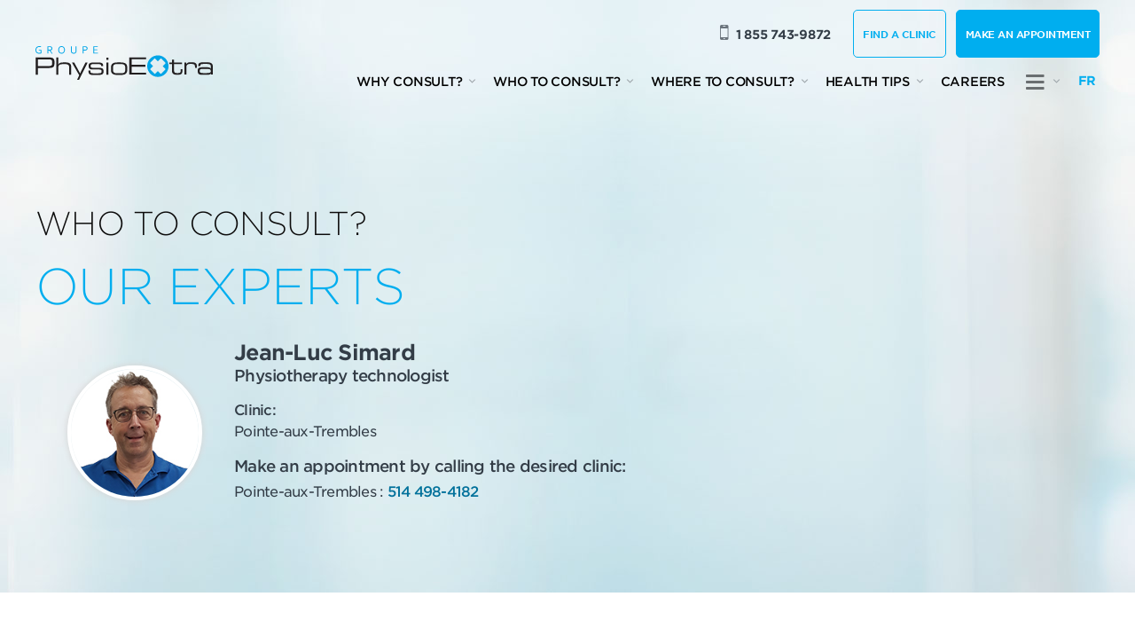

--- FILE ---
content_type: text/html; charset=UTF-8
request_url: https://physioextra.ca/en/professional/jean-luc-simard/
body_size: 19599
content:
<!doctype html>
<html lang="en-CA">
<head>
<meta charset="UTF-8">
<meta name="viewport" content="width=device-width, initial-scale=1">
<link rel="profile" href="https://gmpg.org/xfn/11">
<meta name='robots' content='index, follow, max-image-preview:large, max-snippet:-1, max-video-preview:-1' />
	<style>img:is([sizes="auto" i], [sizes^="auto," i]) { contain-intrinsic-size: 3000px 1500px }</style>
	<link rel="alternate" hreflang="fr-ca" href="https://physioextra.ca/professionnel/jean-luc-simard/" />
<link rel="alternate" hreflang="en-ca" href="https://physioextra.ca/en/professional/jean-luc-simard/" />
<link rel="alternate" hreflang="x-default" href="https://physioextra.ca/professionnel/jean-luc-simard/" />
<script id="cookieyes" type="text/javascript" src="https://cdn-cookieyes.com/client_data/e55e1f48f925f6260f1b85c7/script.js"></script>
<!-- Google Tag Manager for WordPress by gtm4wp.com -->
<script data-cfasync="false" data-pagespeed-no-defer>
	var gtm4wp_datalayer_name = "dataLayer";
	var dataLayer = dataLayer || [];
</script>
<!-- End Google Tag Manager for WordPress by gtm4wp.com -->
	<!-- This site is optimized with the Yoast SEO plugin v26.3 - https://yoast.com/wordpress/plugins/seo/ -->
	<title>Jean-Luc Simard - PhysioExtra</title>
	<meta name="description" content="Jean-Luc is a physiotherapy technologist with a diploma from Cégep de Chicoutimi and certified ergonomistfrom Université de Montréal. He is a member of" />
	<link rel="canonical" href="https://physioextra.ca/en/professional/jean-luc-simard/" />
	<meta property="og:locale" content="en_US" />
	<meta property="og:type" content="article" />
	<meta property="og:title" content="Jean-Luc Simard - PhysioExtra" />
	<meta property="og:description" content="Jean-Luc is a physiotherapy technologist with a diploma from Cégep de Chicoutimi and certified ergonomistfrom Université de Montréal. He is a member of" />
	<meta property="og:url" content="https://physioextra.ca/en/professional/jean-luc-simard/" />
	<meta property="og:site_name" content="PhysioExtra" />
	<meta property="article:publisher" content="https://www.facebook.com/PhysioExtra" />
	<meta property="og:image" content="https://physioextra.ca/wp-content/uploads/jean-luc-simard-1.jpg" />
	<meta property="og:image:width" content="170" />
	<meta property="og:image:height" content="208" />
	<meta property="og:image:type" content="image/jpeg" />
	<meta name="twitter:card" content="summary_large_image" />
	<script type="application/ld+json" class="yoast-schema-graph">{"@context":"https://schema.org","@graph":[{"@type":"WebPage","@id":"https://physioextra.ca/en/professional/jean-luc-simard/","url":"https://physioextra.ca/en/professional/jean-luc-simard/","name":"Jean-Luc Simard - PhysioExtra","isPartOf":{"@id":"https://physioextra.ca/en/#website"},"primaryImageOfPage":{"@id":"https://physioextra.ca/en/professional/jean-luc-simard/#primaryimage"},"image":{"@id":"https://physioextra.ca/en/professional/jean-luc-simard/#primaryimage"},"thumbnailUrl":"https://physioextra.ca/wp-content/uploads/jean-luc-simard-1.jpg","datePublished":"2023-06-15T01:49:10+00:00","description":"Jean-Luc is a physiotherapy technologist with a diploma from Cégep de Chicoutimi and certified ergonomistfrom Université de Montréal. He is a member of","breadcrumb":{"@id":"https://physioextra.ca/en/professional/jean-luc-simard/#breadcrumb"},"inLanguage":"en-CA","potentialAction":[{"@type":"ReadAction","target":["https://physioextra.ca/en/professional/jean-luc-simard/"]}]},{"@type":"ImageObject","inLanguage":"en-CA","@id":"https://physioextra.ca/en/professional/jean-luc-simard/#primaryimage","url":"https://physioextra.ca/wp-content/uploads/jean-luc-simard-1.jpg","contentUrl":"https://physioextra.ca/wp-content/uploads/jean-luc-simard-1.jpg","width":170,"height":208},{"@type":"BreadcrumbList","@id":"https://physioextra.ca/en/professional/jean-luc-simard/#breadcrumb","itemListElement":[{"@type":"ListItem","position":1,"name":"Home","item":"https://physioextra.ca/en/"},{"@type":"ListItem","position":2,"name":"Jean-Luc Simard"}]},{"@type":"WebSite","@id":"https://physioextra.ca/en/#website","url":"https://physioextra.ca/en/","name":"PhysioExtra","description":"Cliniques de physiothérapie avec équipe multidisciplinaire","publisher":{"@id":"https://physioextra.ca/en/#organization"},"potentialAction":[{"@type":"SearchAction","target":{"@type":"EntryPoint","urlTemplate":"https://physioextra.ca/en/?s={search_term_string}"},"query-input":{"@type":"PropertyValueSpecification","valueRequired":true,"valueName":"search_term_string"}}],"inLanguage":"en-CA"},{"@type":"Organization","@id":"https://physioextra.ca/en/#organization","name":"PhysioExtra","alternateName":"PE","url":"https://physioextra.ca/en/","logo":{"@type":"ImageObject","inLanguage":"en-CA","@id":"https://physioextra.ca/en/#/schema/logo/image/","url":"https://physioextra.ca/wp-content/uploads/mobile-menu-logo.png","contentUrl":"https://physioextra.ca/wp-content/uploads/mobile-menu-logo.png","width":200,"height":43,"caption":"PhysioExtra"},"image":{"@id":"https://physioextra.ca/en/#/schema/logo/image/"},"sameAs":["https://www.facebook.com/PhysioExtra"]}]}</script>
	<!-- / Yoast SEO plugin. -->



<link rel="alternate" type="application/rss+xml" title="PhysioExtra &raquo; Feed" href="https://physioextra.ca/en/feed/" />
<link rel="alternate" type="application/rss+xml" title="PhysioExtra &raquo; Comments Feed" href="https://physioextra.ca/en/comments/feed/" />
<style id='wp-emoji-styles-inline-css'>

	img.wp-smiley, img.emoji {
		display: inline !important;
		border: none !important;
		box-shadow: none !important;
		height: 1em !important;
		width: 1em !important;
		margin: 0 0.07em !important;
		vertical-align: -0.1em !important;
		background: none !important;
		padding: 0 !important;
	}
</style>
<link rel='stylesheet' id='wp-block-library-css' href='https://physioextra.ca/wp-includes/css/dist/block-library/style.min.css?ver=6.8.2' media='all' />
<style id='classic-theme-styles-inline-css'>
/*! This file is auto-generated */
.wp-block-button__link{color:#fff;background-color:#32373c;border-radius:9999px;box-shadow:none;text-decoration:none;padding:calc(.667em + 2px) calc(1.333em + 2px);font-size:1.125em}.wp-block-file__button{background:#32373c;color:#fff;text-decoration:none}
</style>
<link rel='stylesheet' id='wp-components-css' href='https://physioextra.ca/wp-includes/css/dist/components/style.min.css?ver=6.8.2' media='all' />
<link rel='stylesheet' id='wp-preferences-css' href='https://physioextra.ca/wp-includes/css/dist/preferences/style.min.css?ver=6.8.2' media='all' />
<link rel='stylesheet' id='wp-block-editor-css' href='https://physioextra.ca/wp-includes/css/dist/block-editor/style.min.css?ver=6.8.2' media='all' />
<link rel='stylesheet' id='popup-maker-block-library-style-css' href='https://physioextra.ca/wp-content/plugins/popup-maker/dist/packages/block-library-style.css?ver=dbea705cfafe089d65f1' media='all' />
<style id='global-styles-inline-css'>
:root{--wp--preset--aspect-ratio--square: 1;--wp--preset--aspect-ratio--4-3: 4/3;--wp--preset--aspect-ratio--3-4: 3/4;--wp--preset--aspect-ratio--3-2: 3/2;--wp--preset--aspect-ratio--2-3: 2/3;--wp--preset--aspect-ratio--16-9: 16/9;--wp--preset--aspect-ratio--9-16: 9/16;--wp--preset--color--black: #000000;--wp--preset--color--cyan-bluish-gray: #abb8c3;--wp--preset--color--white: #ffffff;--wp--preset--color--pale-pink: #f78da7;--wp--preset--color--vivid-red: #cf2e2e;--wp--preset--color--luminous-vivid-orange: #ff6900;--wp--preset--color--luminous-vivid-amber: #fcb900;--wp--preset--color--light-green-cyan: #7bdcb5;--wp--preset--color--vivid-green-cyan: #00d084;--wp--preset--color--pale-cyan-blue: #8ed1fc;--wp--preset--color--vivid-cyan-blue: #0693e3;--wp--preset--color--vivid-purple: #9b51e0;--wp--preset--gradient--vivid-cyan-blue-to-vivid-purple: linear-gradient(135deg,rgba(6,147,227,1) 0%,rgb(155,81,224) 100%);--wp--preset--gradient--light-green-cyan-to-vivid-green-cyan: linear-gradient(135deg,rgb(122,220,180) 0%,rgb(0,208,130) 100%);--wp--preset--gradient--luminous-vivid-amber-to-luminous-vivid-orange: linear-gradient(135deg,rgba(252,185,0,1) 0%,rgba(255,105,0,1) 100%);--wp--preset--gradient--luminous-vivid-orange-to-vivid-red: linear-gradient(135deg,rgba(255,105,0,1) 0%,rgb(207,46,46) 100%);--wp--preset--gradient--very-light-gray-to-cyan-bluish-gray: linear-gradient(135deg,rgb(238,238,238) 0%,rgb(169,184,195) 100%);--wp--preset--gradient--cool-to-warm-spectrum: linear-gradient(135deg,rgb(74,234,220) 0%,rgb(151,120,209) 20%,rgb(207,42,186) 40%,rgb(238,44,130) 60%,rgb(251,105,98) 80%,rgb(254,248,76) 100%);--wp--preset--gradient--blush-light-purple: linear-gradient(135deg,rgb(255,206,236) 0%,rgb(152,150,240) 100%);--wp--preset--gradient--blush-bordeaux: linear-gradient(135deg,rgb(254,205,165) 0%,rgb(254,45,45) 50%,rgb(107,0,62) 100%);--wp--preset--gradient--luminous-dusk: linear-gradient(135deg,rgb(255,203,112) 0%,rgb(199,81,192) 50%,rgb(65,88,208) 100%);--wp--preset--gradient--pale-ocean: linear-gradient(135deg,rgb(255,245,203) 0%,rgb(182,227,212) 50%,rgb(51,167,181) 100%);--wp--preset--gradient--electric-grass: linear-gradient(135deg,rgb(202,248,128) 0%,rgb(113,206,126) 100%);--wp--preset--gradient--midnight: linear-gradient(135deg,rgb(2,3,129) 0%,rgb(40,116,252) 100%);--wp--preset--font-size--small: 13px;--wp--preset--font-size--medium: 20px;--wp--preset--font-size--large: 36px;--wp--preset--font-size--x-large: 42px;--wp--preset--spacing--20: 0.44rem;--wp--preset--spacing--30: 0.67rem;--wp--preset--spacing--40: 1rem;--wp--preset--spacing--50: 1.5rem;--wp--preset--spacing--60: 2.25rem;--wp--preset--spacing--70: 3.38rem;--wp--preset--spacing--80: 5.06rem;--wp--preset--shadow--natural: 6px 6px 9px rgba(0, 0, 0, 0.2);--wp--preset--shadow--deep: 12px 12px 50px rgba(0, 0, 0, 0.4);--wp--preset--shadow--sharp: 6px 6px 0px rgba(0, 0, 0, 0.2);--wp--preset--shadow--outlined: 6px 6px 0px -3px rgba(255, 255, 255, 1), 6px 6px rgba(0, 0, 0, 1);--wp--preset--shadow--crisp: 6px 6px 0px rgba(0, 0, 0, 1);}:where(.is-layout-flex){gap: 0.5em;}:where(.is-layout-grid){gap: 0.5em;}body .is-layout-flex{display: flex;}.is-layout-flex{flex-wrap: wrap;align-items: center;}.is-layout-flex > :is(*, div){margin: 0;}body .is-layout-grid{display: grid;}.is-layout-grid > :is(*, div){margin: 0;}:where(.wp-block-columns.is-layout-flex){gap: 2em;}:where(.wp-block-columns.is-layout-grid){gap: 2em;}:where(.wp-block-post-template.is-layout-flex){gap: 1.25em;}:where(.wp-block-post-template.is-layout-grid){gap: 1.25em;}.has-black-color{color: var(--wp--preset--color--black) !important;}.has-cyan-bluish-gray-color{color: var(--wp--preset--color--cyan-bluish-gray) !important;}.has-white-color{color: var(--wp--preset--color--white) !important;}.has-pale-pink-color{color: var(--wp--preset--color--pale-pink) !important;}.has-vivid-red-color{color: var(--wp--preset--color--vivid-red) !important;}.has-luminous-vivid-orange-color{color: var(--wp--preset--color--luminous-vivid-orange) !important;}.has-luminous-vivid-amber-color{color: var(--wp--preset--color--luminous-vivid-amber) !important;}.has-light-green-cyan-color{color: var(--wp--preset--color--light-green-cyan) !important;}.has-vivid-green-cyan-color{color: var(--wp--preset--color--vivid-green-cyan) !important;}.has-pale-cyan-blue-color{color: var(--wp--preset--color--pale-cyan-blue) !important;}.has-vivid-cyan-blue-color{color: var(--wp--preset--color--vivid-cyan-blue) !important;}.has-vivid-purple-color{color: var(--wp--preset--color--vivid-purple) !important;}.has-black-background-color{background-color: var(--wp--preset--color--black) !important;}.has-cyan-bluish-gray-background-color{background-color: var(--wp--preset--color--cyan-bluish-gray) !important;}.has-white-background-color{background-color: var(--wp--preset--color--white) !important;}.has-pale-pink-background-color{background-color: var(--wp--preset--color--pale-pink) !important;}.has-vivid-red-background-color{background-color: var(--wp--preset--color--vivid-red) !important;}.has-luminous-vivid-orange-background-color{background-color: var(--wp--preset--color--luminous-vivid-orange) !important;}.has-luminous-vivid-amber-background-color{background-color: var(--wp--preset--color--luminous-vivid-amber) !important;}.has-light-green-cyan-background-color{background-color: var(--wp--preset--color--light-green-cyan) !important;}.has-vivid-green-cyan-background-color{background-color: var(--wp--preset--color--vivid-green-cyan) !important;}.has-pale-cyan-blue-background-color{background-color: var(--wp--preset--color--pale-cyan-blue) !important;}.has-vivid-cyan-blue-background-color{background-color: var(--wp--preset--color--vivid-cyan-blue) !important;}.has-vivid-purple-background-color{background-color: var(--wp--preset--color--vivid-purple) !important;}.has-black-border-color{border-color: var(--wp--preset--color--black) !important;}.has-cyan-bluish-gray-border-color{border-color: var(--wp--preset--color--cyan-bluish-gray) !important;}.has-white-border-color{border-color: var(--wp--preset--color--white) !important;}.has-pale-pink-border-color{border-color: var(--wp--preset--color--pale-pink) !important;}.has-vivid-red-border-color{border-color: var(--wp--preset--color--vivid-red) !important;}.has-luminous-vivid-orange-border-color{border-color: var(--wp--preset--color--luminous-vivid-orange) !important;}.has-luminous-vivid-amber-border-color{border-color: var(--wp--preset--color--luminous-vivid-amber) !important;}.has-light-green-cyan-border-color{border-color: var(--wp--preset--color--light-green-cyan) !important;}.has-vivid-green-cyan-border-color{border-color: var(--wp--preset--color--vivid-green-cyan) !important;}.has-pale-cyan-blue-border-color{border-color: var(--wp--preset--color--pale-cyan-blue) !important;}.has-vivid-cyan-blue-border-color{border-color: var(--wp--preset--color--vivid-cyan-blue) !important;}.has-vivid-purple-border-color{border-color: var(--wp--preset--color--vivid-purple) !important;}.has-vivid-cyan-blue-to-vivid-purple-gradient-background{background: var(--wp--preset--gradient--vivid-cyan-blue-to-vivid-purple) !important;}.has-light-green-cyan-to-vivid-green-cyan-gradient-background{background: var(--wp--preset--gradient--light-green-cyan-to-vivid-green-cyan) !important;}.has-luminous-vivid-amber-to-luminous-vivid-orange-gradient-background{background: var(--wp--preset--gradient--luminous-vivid-amber-to-luminous-vivid-orange) !important;}.has-luminous-vivid-orange-to-vivid-red-gradient-background{background: var(--wp--preset--gradient--luminous-vivid-orange-to-vivid-red) !important;}.has-very-light-gray-to-cyan-bluish-gray-gradient-background{background: var(--wp--preset--gradient--very-light-gray-to-cyan-bluish-gray) !important;}.has-cool-to-warm-spectrum-gradient-background{background: var(--wp--preset--gradient--cool-to-warm-spectrum) !important;}.has-blush-light-purple-gradient-background{background: var(--wp--preset--gradient--blush-light-purple) !important;}.has-blush-bordeaux-gradient-background{background: var(--wp--preset--gradient--blush-bordeaux) !important;}.has-luminous-dusk-gradient-background{background: var(--wp--preset--gradient--luminous-dusk) !important;}.has-pale-ocean-gradient-background{background: var(--wp--preset--gradient--pale-ocean) !important;}.has-electric-grass-gradient-background{background: var(--wp--preset--gradient--electric-grass) !important;}.has-midnight-gradient-background{background: var(--wp--preset--gradient--midnight) !important;}.has-small-font-size{font-size: var(--wp--preset--font-size--small) !important;}.has-medium-font-size{font-size: var(--wp--preset--font-size--medium) !important;}.has-large-font-size{font-size: var(--wp--preset--font-size--large) !important;}.has-x-large-font-size{font-size: var(--wp--preset--font-size--x-large) !important;}
:where(.wp-block-post-template.is-layout-flex){gap: 1.25em;}:where(.wp-block-post-template.is-layout-grid){gap: 1.25em;}
:where(.wp-block-columns.is-layout-flex){gap: 2em;}:where(.wp-block-columns.is-layout-grid){gap: 2em;}
:root :where(.wp-block-pullquote){font-size: 1.5em;line-height: 1.6;}
</style>
<link rel='stylesheet' id='wpsl-styles-css' href='https://physioextra.ca/wp-content/plugins/wp-store-locator/css/styles.min.css?ver=2.2.261' media='all' />
<link rel='stylesheet' id='megamenu-css' href='https://physioextra.ca/wp-content/uploads/maxmegamenu/style_en.css?ver=2121cd' media='all' />
<link rel='stylesheet' id='dashicons-css' href='https://physioextra.ca/wp-includes/css/dashicons.min.css?ver=6.8.2' media='all' />
<link rel='stylesheet' id='megamenu-fontawesome6-css' href='https://physioextra.ca/wp-content/plugins/megamenu-pro/icons/fontawesome6/css/all.min.css?ver=2.4.4' media='all' />
<link rel='stylesheet' id='wpsl-widget-css' href='https://physioextra.ca/wp-content/plugins/wp-store-locator-widget/css/styles.min.css?ver=1.2.22' media='all' />
<link rel='stylesheet' id='physioex-job-filters-css' href='https://physioextra.ca/wp-content/themes/physioex/css/job-filters.css?ver=1760643811' media='all' />
<link rel='stylesheet' id='physioex-style-css' href='https://physioextra.ca/wp-content/themes/physioex/style.css?ver=2025-10-21-01' media='all' />
<link rel='stylesheet' id='slider-css' href='https://physioextra.ca/wp-content/themes/physioex/stylesheets/fontello.css?ver=1.1' media='all' />
<link rel='stylesheet' id='responsive-menu-pro-css' href='https://physioextra.ca/wp-content/uploads/responsive-menu-pro/css/responsive-menu-pro-1.css?ver=783' media='all' />
<style id='block-visibility-screen-size-styles-inline-css'>
/* Large screens (desktops, 992px and up) */
@media ( min-width: 992px ) {
	.block-visibility-hide-large-screen {
		display: none !important;
	}
}

/* Medium screens (tablets, between 768px and 992px) */
@media ( min-width: 768px ) and ( max-width: 991.98px ) {
	.block-visibility-hide-medium-screen {
		display: none !important;
	}
}

/* Small screens (mobile devices, less than 768px) */
@media ( max-width: 767.98px ) {
	.block-visibility-hide-small-screen {
		display: none !important;
	}
}
</style>
<!--n2css--><!--n2js--><script id="wpml-cookie-js-extra">
var wpml_cookies = {"wp-wpml_current_language":{"value":"en","expires":1,"path":"\/"}};
var wpml_cookies = {"wp-wpml_current_language":{"value":"en","expires":1,"path":"\/"}};
</script>
<script src="https://physioextra.ca/wp-content/plugins/sitepress-multilingual-cms/res/js/cookies/language-cookie.js?ver=476000" id="wpml-cookie-js" defer data-wp-strategy="defer"></script>
<script src="https://physioextra.ca/wp-includes/js/jquery/jquery.min.js?ver=3.7.1" id="jquery-core-js"></script>
<script src="https://physioextra.ca/wp-includes/js/jquery/jquery-migrate.min.js?ver=3.4.1" id="jquery-migrate-js"></script>
<script src="https://physioextra.ca/wp-content/plugins/responsive-menu-pro/public/js/noscroll.js" id="responsive-menu-pro-noscroll-js"></script>
<link rel="https://api.w.org/" href="https://physioextra.ca/en/wp-json/" /><link rel="alternate" title="JSON" type="application/json" href="https://physioextra.ca/en/wp-json/wp/v2/professionnel/7657" /><link rel="EditURI" type="application/rsd+xml" title="RSD" href="https://physioextra.ca/xmlrpc.php?rsd" />
<meta name="generator" content="WordPress 6.8.2" />
<link rel='shortlink' href='https://physioextra.ca/en/?p=7657' />
<link rel="alternate" title="oEmbed (JSON)" type="application/json+oembed" href="https://physioextra.ca/en/wp-json/oembed/1.0/embed?url=https%3A%2F%2Fphysioextra.ca%2Fen%2Fprofessional%2Fjean-luc-simard%2F" />
<link rel="alternate" title="oEmbed (XML)" type="text/xml+oembed" href="https://physioextra.ca/en/wp-json/oembed/1.0/embed?url=https%3A%2F%2Fphysioextra.ca%2Fen%2Fprofessional%2Fjean-luc-simard%2F&#038;format=xml" />
<meta name="generator" content="WPML ver:4.7.6 stt:1,4;" />
<meta name="ti-site-data" content="[base64]" />
<!-- Google Tag Manager for WordPress by gtm4wp.com -->
<!-- GTM Container placement set to automatic -->
<script data-cfasync="false" data-pagespeed-no-defer>
	var dataLayer_content = {"pagePostType":"professionnel","pagePostType2":"single-professionnel","pagePostAuthor":"superadmin"};
	dataLayer.push( dataLayer_content );
</script>
<script data-cfasync="false" data-pagespeed-no-defer>
(function(w,d,s,l,i){w[l]=w[l]||[];w[l].push({'gtm.start':
new Date().getTime(),event:'gtm.js'});var f=d.getElementsByTagName(s)[0],
j=d.createElement(s),dl=l!='dataLayer'?'&l='+l:'';j.async=true;j.src=
'//www.googletagmanager.com/gtm.js?id='+i+dl;f.parentNode.insertBefore(j,f);
})(window,document,'script','dataLayer','GTM-K97DDJJ');
</script>
<!-- End Google Tag Manager for WordPress by gtm4wp.com --><link rel="icon" href="https://physioextra.ca/wp-content/uploads/cropped-favicon-32x32.png" sizes="32x32" />
<link rel="icon" href="https://physioextra.ca/wp-content/uploads/cropped-favicon-192x192.png" sizes="192x192" />
<link rel="apple-touch-icon" href="https://physioextra.ca/wp-content/uploads/cropped-favicon-180x180.png" />
<meta name="msapplication-TileImage" content="https://physioextra.ca/wp-content/uploads/cropped-favicon-270x270.png" />
<style type="text/css">/** Mega Menu CSS: fs **/</style>
<!-- Meta Pixel Code -->
<meta name="facebook-domain-verification" content="4cyyu0s44n3mulewgj6twv3twxtagk" />
<script>
!function(f,b,e,v,n,t,s)
{if(f.fbq)return;n=f.fbq=function(){n.callMethod?
n.callMethod.apply(n,arguments):n.queue.push(arguments)};
if(!f._fbq)f._fbq=n;n.push=n;n.loaded=!0;n.version='2.0';
n.queue=[];t=b.createElement(e);t.async=!0;
t.src=v;s=b.getElementsByTagName(e)[0];
s.parentNode.insertBefore(t,s)}(window, document,'script',
'https://connect.facebook.net/en_US/fbevents.js');
fbq('init', '1146925842106799');
fbq('track', 'PageView');
</script>
<noscript><img height="1" width="1" style="display:none"
src="https://www.facebook.com/tr?id=1146925842106799&ev=PageView&noscript=1"
/></noscript>
<!-- End Meta Pixel Code -->
    
<meta name="generator" content="WP Rocket 3.19.4" data-wpr-features="wpr_preload_links wpr_desktop" /></head>
<body class="wp-singular professionnel-template-default single single-professionnel postid-7657 wp-theme-physioex mega-menu-main-menu no-sidebar lang-en responsive-menu-pro-slide-left" id="en">
 
<!-- GTM Container placement set to automatic -->
<!-- Google Tag Manager (noscript) -->
				<noscript><iframe src="https://www.googletagmanager.com/ns.html?id=GTM-K97DDJJ" height="0" width="0" style="display:none;visibility:hidden" aria-hidden="true"></iframe></noscript>
<!-- End Google Tag Manager (noscript) -->   
<div data-rocket-location-hash="cc79ac7c2fffd5d6b4355b54a08d8ad0" id="page" class="hfeed">
            <header data-rocket-location-hash="c68188da780f11c554c4d18cceaef351" id="header">
                <div data-rocket-location-hash="d53b06ca13945ed03e70ba4a94347bcf" class="header-wrapper">
                                        <div id="site-logo">
                        <a href="https://physioextra.ca/en/"><img src="https://physioextra.ca/wp-content/themes/physioex/img/Groupe-PhysioExtra.svg" alt="PhysioExtra" class="logo" /></a>
                    </div>
                    <div class="top-right-container">
                        <div class="top-right-utility">
                            
                            <div class="top-right-utility-container-one">
                                <div class="messages">
                                                                            <div class="widget-content">
<div class="wp-block-group"><div class="wp-block-group__inner-container is-layout-flow wp-block-group-is-layout-flow">
<div class="phone">
<i class="demo-icon icon-mobile"></i> <a href="tel:18557439872">1 855 743-9872</a>
</div>
</div></div>
</div>                                                                                                            <div class="widget-content bouton-menu">
<div class="wp-block-group"><div class="wp-block-group__inner-container is-layout-flow wp-block-group-is-layout-flow">
<p><a href="/en/find-a-clinic/" class="menu-btn outline">Find a clinic</a><a href="https://reservation.physioextra.ca/en/" class="menu-btn" target="_blank">Make an appointment </a></p>
</div></div>
</div><div class="widget-content bouton-menu"></div>                                                                    </div>
                               
                            </div>
                            <div class="top-right-utility-container-two">
                                <nav id="menu" class="main-menu">
                                    <div id="mega-menu-wrap-main-menu" class="mega-menu-wrap"><div class="mega-menu-toggle"><div class="mega-toggle-blocks-left"></div><div class="mega-toggle-blocks-center"></div><div class="mega-toggle-blocks-right"><div class='mega-toggle-block mega-menu-toggle-animated-block mega-toggle-block-0' id='mega-toggle-block-0'><button aria-label="Toggle Menu" class="mega-toggle-animated mega-toggle-animated-slider" type="button" aria-expanded="false">
                  <span class="mega-toggle-animated-box">
                    <span class="mega-toggle-animated-inner"></span>
                  </span>
                </button></div></div></div><ul id="mega-menu-main-menu" class="mega-menu max-mega-menu mega-menu-horizontal mega-no-js" data-event="click" data-effect="slide" data-effect-speed="400" data-effect-mobile="disabled" data-effect-speed-mobile="0" data-panel-width="header" data-panel-inner-width=".top-right-container" data-mobile-force-width="false" data-second-click="close" data-document-click="collapse" data-vertical-behaviour="standard" data-breakpoint="1" data-unbind="false" data-mobile-state="collapse_all" data-mobile-direction="vertical" data-hover-intent-timeout="300" data-hover-intent-interval="100" data-overlay-desktop="false" data-overlay-mobile="false"><li class="mega-mega-menu-panneau mega-menu-item mega-menu-item-type-custom mega-menu-item-object-custom mega-menu-item-has-children mega-menu-megamenu mega-menu-grid mega-align-bottom-left mega-menu-grid mega-menu-item-4224 mega-menu-panneau" id="mega-menu-item-4224"><a class="mega-menu-link" href="#" aria-expanded="false" tabindex="0">Why consult?<span class="mega-indicator" aria-hidden="true"></span></a>
<ul class="mega-sub-menu" role='presentation'>
<li class="mega-menu-row mega-menu-1-row-1 menu-1-row-1" id="mega-menu-4224-0">
	<ul class="mega-sub-menu" style='--columns:12' role='presentation'>
<li class="mega-menu-column mega-menu-1-row-1-col-1 mega-menu-columns-3-of-12 menu-1-row-1-col-1" style="--columns:12; --span:3" id="mega-menu-4224-0-0">
		<ul class="mega-sub-menu">
<li class="mega-menu-item mega-menu-item-type-widget widget_text mega-menu-item-text-13" id="mega-menu-item-text-13">			<div class="textwidget"><p>Why consult?</p>
</div>
		</li>		</ul>
</li><li class="mega-menu-column mega-menu-1-row-1-col-2 mega-menu-columns-5-of-12 menu-1-row-1-col-2" style="--columns:12; --span:5" id="mega-menu-4224-0-1">
		<ul class="mega-sub-menu">
<li class="mega-menu-item mega-menu-item-type-widget widget_text mega-menu-item-text-15" id="mega-menu-item-text-15">			<div class="textwidget"><p>Healthcare issues</p>
</div>
		</li>		</ul>
</li><li class="mega-menu-column mega-menu-1-row-1-col-3 mega-menu-columns-4-of-12 menu-1-row-1-col-3" style="--columns:12; --span:4" id="mega-menu-4224-0-2"></li>	</ul>
</li><li class="mega-menu-row mega-menu-1-row-2 menu-1-row-2" id="mega-menu-4224-1">
	<ul class="mega-sub-menu" style='--columns:12' role='presentation'>
<li class="mega-menu-column mega-menu-1-row-2-col-1 mega-menu-columns-3-of-12 menu-1-row-2-col-1" style="--columns:12; --span:3" id="mega-menu-4224-1-0">
		<ul class="mega-sub-menu">
<li class="mega-menu-item mega-menu-item-type-widget widget_custom_html mega-menu-item-custom_html-13" id="mega-menu-item-custom_html-13"><div class="textwidget custom-html-widget"><p>Find the information and advice you need to help you understand your symptoms and who to consult for prevention or treatment.
</p>
<a class="link-in-menu" href="/en/all-health-issues/">All healthcare issues</a>
<p><a href="/en/contact-us/"><u>Contact us </u></a> if you can't find the health condition that concerns you here 
</p>
</div></li>		</ul>
</li><li class="mega-menu-column mega-menu-1-row-2-col-2 mega-menu-columns-2-of-12 menu-1-row-2-col-2" style="--columns:12; --span:2" id="mega-menu-4224-1-1">
		<ul class="mega-sub-menu">
<li class="mega-menu-item mega-menu-item-type-post_type mega-menu-item-object-condition mega-menu-item-4225" id="mega-menu-item-4225"><a class="mega-menu-link" href="https://physioextra.ca/en/condition/ankle-pain/">Ankle Pain</a></li><li class="mega-menu-item mega-menu-item-type-post_type mega-menu-item-object-condition mega-menu-item-4226" id="mega-menu-item-4226"><a class="mega-menu-link" href="https://physioextra.ca/en/condition/back-pain/">Back pain</a></li><li class="mega-menu-item mega-menu-item-type-post_type mega-menu-item-object-condition mega-menu-item-4227" id="mega-menu-item-4227"><a class="mega-menu-link" href="https://physioextra.ca/en/condition/concussions/">Concussions</a></li><li class="mega-menu-item mega-menu-item-type-post_type mega-menu-item-object-condition mega-menu-item-4228" id="mega-menu-item-4228"><a class="mega-menu-link" href="https://physioextra.ca/en/condition/headaches/">Headaches (Cephalalgia)</a></li><li class="mega-menu-item mega-menu-item-type-post_type mega-menu-item-object-condition mega-menu-item-4229" id="mega-menu-item-4229"><a class="mega-menu-link" href="https://physioextra.ca/en/condition/hip-pain/">Hip Pain</a></li><li class="mega-menu-item mega-menu-item-type-post_type mega-menu-item-object-condition mega-menu-item-4230" id="mega-menu-item-4230"><a class="mega-menu-link" href="https://physioextra.ca/en/condition/knee-pain/">Knee pain</a></li><li class="mega-menu-item mega-menu-item-type-post_type mega-menu-item-object-condition mega-menu-item-4231" id="mega-menu-item-4231"><a class="mega-menu-link" href="https://physioextra.ca/en/condition/labyrinthite-vertiges-et-etourdissements/">Labyrinthitis, Dizziness, and Vertigo</a></li><li class="mega-menu-item mega-menu-item-type-post_type mega-menu-item-object-condition mega-menu-item-4232" id="mega-menu-item-4232"><a class="mega-menu-link" href="https://physioextra.ca/en/condition/leg-pain/">Leg Pain</a></li>		</ul>
</li><li class="mega-menu-column mega-menu-1-row-2-col-3 mega-menu-columns-3-of-12 menu-1-row-2-col-3" style="--columns:12; --span:3" id="mega-menu-4224-1-2">
		<ul class="mega-sub-menu">
<li class="mega-menu-item mega-menu-item-type-post_type mega-menu-item-object-condition mega-menu-item-4233" id="mega-menu-item-4233"><a class="mega-menu-link" href="https://physioextra.ca/en/condition/motor-vehicle-accidents-saaq/">Motor Vehicle Accidents (SAAQ)</a></li><li class="mega-menu-item mega-menu-item-type-post_type mega-menu-item-object-condition mega-menu-item-4234" id="mega-menu-item-4234"><a class="mega-menu-link" href="https://physioextra.ca/en/condition/muscle-pain/">Muscle pain</a></li><li class="mega-menu-item mega-menu-item-type-post_type mega-menu-item-object-condition mega-menu-item-4235" id="mega-menu-item-4235"><a class="mega-menu-link" href="https://physioextra.ca/en/condition/neck-pain/">Neck Pain</a></li><li class="mega-menu-item mega-menu-item-type-post_type mega-menu-item-object-condition mega-menu-item-4236" id="mega-menu-item-4236"><a class="mega-menu-link" href="https://physioextra.ca/en/condition/pelvic-problems/">Pelvic problems</a></li><li class="mega-menu-item mega-menu-item-type-post_type mega-menu-item-object-condition mega-menu-item-4237" id="mega-menu-item-4237"><a class="mega-menu-link" href="https://physioextra.ca/en/condition/shoulder-pain/">Shoulder Pain</a></li><li class="mega-menu-item mega-menu-item-type-post_type mega-menu-item-object-condition mega-menu-item-4238" id="mega-menu-item-4238"><a class="mega-menu-link" href="https://physioextra.ca/en/condition/sore-jaw/">Sore jaw</a></li><li class="mega-menu-item mega-menu-item-type-post_type mega-menu-item-object-condition mega-menu-item-4239" id="mega-menu-item-4239"><a class="mega-menu-link" href="https://physioextra.ca/en/condition/urinary-incontinence/">Urinary incontinence</a></li><li class="mega-menu-item mega-menu-item-type-post_type mega-menu-item-object-condition mega-menu-item-4241" id="mega-menu-item-4241"><a class="mega-menu-link" href="https://physioextra.ca/en/condition/workplace-accidents-cnesst/">Workplace Accidents (CNESST)</a></li><li class="mega-menu-item mega-menu-item-type-post_type mega-menu-item-object-condition mega-menu-item-4240" id="mega-menu-item-4240"><a class="mega-menu-link" href="https://physioextra.ca/en/condition/venous-insufficiency-and-lymphedema/">Venous insufficiency and lymphedema</a></li>		</ul>
</li><li class="mega-menu-column mega-menu-1-row-2-col-4 mega-menu-columns-4-of-12 menu-1-row-2-col-4" style="--columns:12; --span:4" id="mega-menu-4224-1-3">
		<ul class="mega-sub-menu">
<li class="mega-menu-item mega-menu-item-type-widget widget_custom_html mega-menu-item-custom_html-14" id="mega-menu-item-custom_html-14"><div class="textwidget custom-html-widget"><p><span class="c-blue slogan">Move</span> <span class="slogan">Better.</span> <span class="c-blue slogan">Live</span> <span class="slogan">Better.</span></p></div></li>		</ul>
</li>	</ul>
</li></ul>
</li><li class="mega-mega-menu-panneau mega-menu-item mega-menu-item-type-custom mega-menu-item-object-custom mega-menu-item-has-children mega-menu-megamenu mega-menu-grid mega-align-bottom-left mega-menu-grid mega-menu-item-4242 mega-menu-panneau" id="mega-menu-item-4242"><a class="mega-menu-link" href="#" aria-expanded="false" tabindex="0">Who to consult?<span class="mega-indicator" aria-hidden="true"></span></a>
<ul class="mega-sub-menu" role='presentation'>
<li class="mega-menu-row mega-menu-2-row-1 menu-2-row-1" id="mega-menu-4242-0">
	<ul class="mega-sub-menu" style='--columns:12' role='presentation'>
<li class="mega-menu-column mega-menu-2-row-1-col-1 mega-menu-columns-3-of-12 menu-2-row-1-col-1" style="--columns:12; --span:3" id="mega-menu-4242-0-0">
		<ul class="mega-sub-menu">
<li class="mega-menu-item mega-menu-item-type-widget widget_text mega-menu-item-text-16" id="mega-menu-item-text-16">			<div class="textwidget"><p>Who to consult?</p>
</div>
		</li>		</ul>
</li><li class="mega-menu-column mega-menu-2-row-1-col-2 mega-menu-columns-5-of-12 menu-2-row-1-col-2" style="--columns:12; --span:5" id="mega-menu-4242-0-1">
		<ul class="mega-sub-menu">
<li class="mega-menu-item mega-menu-item-type-widget widget_text mega-menu-item-text-17" id="mega-menu-item-text-17">			<div class="textwidget"><p>Healthcare treatments</p>
</div>
		</li>		</ul>
</li><li class="mega-menu-column mega-menu-2-row-1-col-3 mega-menu-columns-4-of-12 menu-2-row-1-col-3" style="--columns:12; --span:4" id="mega-menu-4242-0-2"></li>	</ul>
</li><li class="mega-menu-row" id="mega-menu-4242-1">
	<ul class="mega-sub-menu" style='--columns:12' role='presentation'>
<li class="mega-menu-column mega-menu-2-row-2-col-1 mega-menu-columns-3-of-12 menu-2-row-2-col-1" style="--columns:12; --span:3" id="mega-menu-4242-1-0">
		<ul class="mega-sub-menu">
<li class="mega-menu-item mega-menu-item-type-widget widget_custom_html mega-menu-item-custom_html-15" id="mega-menu-item-custom_html-15"><div class="textwidget custom-html-widget"><p>
Explore the role of each healthcare professional, the different treatments used, what happens during a typical appointment and much more.
</p>
<a href="/en/discover-all-our-experts/">Discover all our experts</a>
<p>
View the profiles of all the PhysioExtra health professionals at your service.
</p></div></li>		</ul>
</li><li class="mega-menu-column mega-menu-2-row-2-col-2 mega-menu-columns-2-of-12 menu-2-row-2-col-2" style="--columns:12; --span:2" id="mega-menu-4242-1-1">
		<ul class="mega-sub-menu">
<li class="mega-menu-item mega-menu-item-type-post_type mega-menu-item-object-service mega-menu-item-4251" id="mega-menu-item-4251"><a class="mega-menu-link" href="https://physioextra.ca/en/service/physiotherapy/">Physiotherapy</a></li><li class="mega-menu-item mega-menu-item-type-post_type mega-menu-item-object-service mega-menu-item-4243" id="mega-menu-item-4243"><a class="mega-menu-link" href="https://physioextra.ca/en/service/occupational-therapy/">Occupational therapy</a></li><li class="mega-menu-item mega-menu-item-type-post_type mega-menu-item-object-service mega-menu-item-4249" id="mega-menu-item-4249"><a class="mega-menu-link" href="https://physioextra.ca/en/service/osteopathy/">Osteopathy</a></li><li class="mega-menu-item mega-menu-item-type-post_type mega-menu-item-object-service mega-menu-item-4247" id="mega-menu-item-4247"><a class="mega-menu-link" href="https://physioextra.ca/en/service/massage-therapy/">Massage therapy</a></li><li class="mega-menu-item mega-menu-item-type-post_type mega-menu-item-object-service mega-menu-item-4250" id="mega-menu-item-4250"><a class="mega-menu-link" href="https://physioextra.ca/en/service/acupuncture/">Acupuncture</a></li><li class="mega-menu-item mega-menu-item-type-post_type mega-menu-item-object-service mega-menu-item-4248" id="mega-menu-item-4248"><a class="mega-menu-link" href="https://physioextra.ca/en/service/kinesiology/">Kinesiology</a></li>		</ul>
</li><li class="mega-menu-column mega-menu-2-row-2-col-3 mega-menu-columns-3-of-12 menu-2-row-2-col-3" style="--columns:12; --span:3" id="mega-menu-4242-1-2">
		<ul class="mega-sub-menu">
<li class="mega-menu-item mega-menu-item-type-post_type mega-menu-item-object-service mega-menu-item-4244" id="mega-menu-item-4244"><a class="mega-menu-link" href="https://physioextra.ca/en/service/psychology/">Psychology</a></li><li class="mega-menu-item mega-menu-item-type-post_type mega-menu-item-object-service mega-menu-item-4245" id="mega-menu-item-4245"><a class="mega-menu-link" href="https://physioextra.ca/en/service/psychoeducation/">Psychoeducation</a></li><li class="mega-menu-item mega-menu-item-type-post_type mega-menu-item-object-service mega-menu-item-4246" id="mega-menu-item-4246"><a class="mega-menu-link" href="https://physioextra.ca/en/service/sports-medicine/">Sports medicine</a></li><li class="mega-menu-item mega-menu-item-type-post_type mega-menu-item-object-service mega-menu-item-10236" id="mega-menu-item-10236"><a class="mega-menu-link" href="https://physioextra.ca/en/service/ergonomics/">Ergonomics</a></li><li class="mega-menu-item mega-menu-item-type-post_type mega-menu-item-object-service mega-menu-item-10235" id="mega-menu-item-10235"><a class="mega-menu-link" href="https://physioextra.ca/en/service/podiatry/">Podiatry</a></li><li class="mega-menu-item mega-menu-item-type-post_type mega-menu-item-object-service mega-menu-item-10719" id="mega-menu-item-10719"><a class="mega-menu-link" href="https://physioextra.ca/en/service/athletic-therapy/">Athletic therapy</a></li>		</ul>
</li><li class="mega-menu-column mega-menu-2-row-2-col-4 mega-menu-columns-4-of-12 menu-2-row-2-col-4" style="--columns:12; --span:4" id="mega-menu-4242-1-3">
		<ul class="mega-sub-menu">
<li class="mega-menu-item mega-menu-item-type-widget widget_custom_html mega-menu-item-custom_html-16" id="mega-menu-item-custom_html-16"><div class="textwidget custom-html-widget"><p><span class="c-blue slogan">Move</span> <span class="slogan">Better.</span> <span class="c-blue slogan">Live</span> <span class="slogan">Better.</span></p></div></li>		</ul>
</li>	</ul>
</li></ul>
</li><li class="mega-mega-menu-panneau mega-menu-item mega-menu-item-type-custom mega-menu-item-object-custom mega-menu-item-has-children mega-menu-megamenu mega-menu-grid mega-align-bottom-left mega-menu-grid mega-menu-item-4252 mega-menu-panneau" id="mega-menu-item-4252"><a class="mega-menu-link" href="#" aria-expanded="false" tabindex="0">Where to consult?<span class="mega-indicator" aria-hidden="true"></span></a>
<ul class="mega-sub-menu" role='presentation'>
<li class="mega-menu-row mega-menu-3-row-1 menu-3-row-1" id="mega-menu-4252-0">
	<ul class="mega-sub-menu" style='--columns:12' role='presentation'>
<li class="mega-menu-column mega-menu-3-row-1-col-1 mega-menu-columns-3-of-12 menu-3-row-1-col-1" style="--columns:12; --span:3" id="mega-menu-4252-0-0">
		<ul class="mega-sub-menu">
<li class="mega-menu-item mega-menu-item-type-widget widget_text mega-menu-item-text-18" id="mega-menu-item-text-18">			<div class="textwidget"><p>Where to consult?</p>
</div>
		</li>		</ul>
</li><li class="mega-menu-column mega-menu-3-row-1-col-2 mega-menu-columns-2-of-12 menu-3-row-1-col-2" style="--columns:12; --span:2" id="mega-menu-4252-0-1">
		<ul class="mega-sub-menu">
<li class="mega-menu-item mega-menu-item-type-widget widget_text mega-menu-item-text-19" id="mega-menu-item-text-19">			<div class="textwidget"><p>In clinic</p>
</div>
		</li>		</ul>
</li><li class="mega-menu-column mega-menu-3-row-1-col-3 mega-menu-columns-3-of-12 menu-3-row-1-col-3" style="--columns:12; --span:3" id="mega-menu-4252-0-2">
		<ul class="mega-sub-menu">
<li class="mega-menu-item mega-menu-item-type-widget widget_text mega-menu-item-text-20" id="mega-menu-item-text-20">			<div class="textwidget"><p>Remotely</p>
</div>
		</li>		</ul>
</li><li class="mega-menu-column mega-menu-3-row-1-col-4 mega-menu-columns-4-of-12 menu-3-row-1-col-4" style="--columns:12; --span:4" id="mega-menu-4252-0-3"></li>	</ul>
</li><li class="mega-menu-row mega-menu-3-row-2 menu-3-row-2" id="mega-menu-4252-1">
	<ul class="mega-sub-menu" style='--columns:12' role='presentation'>
<li class="mega-menu-column mega-menu-3-row-2-col-1 mega-menu-columns-3-of-12 menu-3-row-2-col-1" style="--columns:12; --span:3" id="mega-menu-4252-1-0">
		<ul class="mega-sub-menu">
<li class="mega-menu-item mega-menu-item-type-widget widget_custom_html mega-menu-item-custom_html-17" id="mega-menu-item-custom_html-17"><div class="textwidget custom-html-widget"><p>
From a network of 45+ clinics throughout Quebec, choose the PhysioExtra addresses in your area to explore their services and amenities.
</p>
<a href="/en/find-a-clinic/">Find a clinic</a>
<p>
Discover the clinics closest to you based on your location.
</p>
</div></li>		</ul>
</li><li class="mega-menu-column mega-menu-3-row-2-col-2 mega-menu-columns-2-of-12 menu-3-row-2-col-2" style="--columns:12; --span:2" id="mega-menu-4252-1-1">
		<ul class="mega-sub-menu">
<li class="mega-menu-item mega-menu-item-type-taxonomy mega-menu-item-object-region mega-current-professionnel-ancestor mega-current-menu-parent mega-current-professionnel-parent mega-menu-item-4253" id="mega-menu-item-4253"><a class="mega-menu-link" href="https://physioextra.ca/en/region/montreal-area/">Montreal Region</a></li><li class="mega-menu-item mega-menu-item-type-taxonomy mega-menu-item-object-region mega-menu-item-4257" id="mega-menu-item-4257"><a class="mega-menu-link" href="https://physioextra.ca/en/region/laval-region/">Laval Region</a></li><li class="mega-menu-item mega-menu-item-type-taxonomy mega-menu-item-object-region mega-menu-item-4254" id="mega-menu-item-4254"><a class="mega-menu-link" href="https://physioextra.ca/en/region/laurentian-region/">Laurentian Region</a></li><li class="mega-menu-item mega-menu-item-type-taxonomy mega-menu-item-object-region mega-menu-item-4255" id="mega-menu-item-4255"><a class="mega-menu-link" href="https://physioextra.ca/en/region/lanaudiere-region/">Lanaudière Region</a></li><li class="mega-menu-item mega-menu-item-type-taxonomy mega-menu-item-object-region mega-menu-item-4256" id="mega-menu-item-4256"><a class="mega-menu-link" href="https://physioextra.ca/en/region/south-shore-area/">Montérégie Region</a></li><li class="mega-menu-item mega-menu-item-type-taxonomy mega-menu-item-object-region mega-menu-item-4258" id="mega-menu-item-4258"><a class="mega-menu-link" href="https://physioextra.ca/en/region/eastern-townships-area/">Eastern Townships Region</a></li><li class="mega-menu-item mega-menu-item-type-taxonomy mega-menu-item-object-region mega-menu-item-4259" id="mega-menu-item-4259"><a class="mega-menu-link" href="https://physioextra.ca/en/region/mauricie-region/">Mauricie Region</a></li><li class="mega-menu-item mega-menu-item-type-taxonomy mega-menu-item-object-region mega-menu-item-8363" id="mega-menu-item-8363"><a class="mega-menu-link" href="https://physioextra.ca/en/region/centre-du-quebec-region-en/">Centre-du-Québec Region</a></li>		</ul>
</li><li class="mega-menu-column mega-menu-3-row-2-col-3 mega-menu-columns-3-of-12 menu-3-row-2-col-3" style="--columns:12; --span:3" id="mega-menu-4252-1-2">
		<ul class="mega-sub-menu">
<li class="mega-menu-item mega-menu-item-type-widget widget_custom_html mega-menu-item-custom_html-18" id="mega-menu-item-custom_html-18"><div class="textwidget custom-html-widget"><a href="/en/telerehabilitation/">Telerehabilitation</a>
<p>
Telerehabilitation allows you to consult one of our health professionals remotely by connecting via a computer or tablet. It's easy, it's convenient and it avoids travel difficulties.
</p></div></li>		</ul>
</li><li class="mega-menu-column mega-menu-3-row-2-col-4 mega-menu-columns-4-of-12 menu-3-row-2-col-4" style="--columns:12; --span:4" id="mega-menu-4252-1-3">
		<ul class="mega-sub-menu">
<li class="mega-menu-item mega-menu-item-type-widget widget_custom_html mega-menu-item-custom_html-19" id="mega-menu-item-custom_html-19"><div class="textwidget custom-html-widget"><p><span class="c-blue slogan">Move</span> <span class="slogan">Better.</span> <span class="c-blue slogan">Live</span> <span class="slogan">Better.</span></p></div></li>		</ul>
</li>	</ul>
</li></ul>
</li><li class="mega-menu-item mega-menu-item-type-post_type mega-menu-item-object-page mega-current_page_parent mega-menu-item-has-children mega-menu-megamenu mega-menu-grid mega-align-bottom-left mega-menu-grid mega-menu-item-12377" id="mega-menu-item-12377"><a class="mega-menu-link" href="https://physioextra.ca/en/health-tips/" aria-expanded="false" tabindex="0">Health tips<span class="mega-indicator" aria-hidden="true"></span></a>
<ul class="mega-sub-menu" role='presentation'>
<li class="mega-menu-row mega-menu-3-row-1 menu-3-row-1" id="mega-menu-12377-0">
	<ul class="mega-sub-menu" style='--columns:12' role='presentation'>
<li class="mega-menu-column mega-menu-3-row-1-col-1 mega-menu-columns-3-of-12 menu-3-row-1-col-1" style="--columns:12; --span:3" id="mega-menu-12377-0-0">
		<ul class="mega-sub-menu">
<li class="mega-menu-item mega-menu-item-type-widget widget_text mega-menu-item-text-27" id="mega-menu-item-text-27">			<div class="textwidget"><p>Health tips</p>
</div>
		</li>		</ul>
</li><li class="mega-menu-column mega-menu-3-row-1-col-2 mega-menu-columns-3-of-12 menu-3-row-1-col-2" style="--columns:12; --span:3" id="mega-menu-12377-0-1">
		<ul class="mega-sub-menu">
<li class="mega-menu-item mega-menu-item-type-widget widget_text mega-menu-item-text-28" id="mega-menu-item-text-28">			<div class="textwidget"><p><a href="/en/health-tips/physical-health-and-sports/">Physical health and sports</a></p>
</div>
		</li>		</ul>
</li><li class="mega-menu-column mega-menu-3-row-1-col-3 mega-menu-columns-3-of-12 menu-3-row-1-col-3" style="--columns:12; --span:3" id="mega-menu-12377-0-2">
		<ul class="mega-sub-menu">
<li class="mega-menu-item mega-menu-item-type-widget widget_text mega-menu-item-text-29" id="mega-menu-item-text-29">			<div class="textwidget"><p><a href="/en/health-tips/mental-health-and-well-being/">Mental health and well-being</a></p>
</div>
		</li>		</ul>
</li><li class="mega-menu-column mega-menu-3-row-1-col-4 mega-menu-columns-3-of-12 menu-3-row-1-col-4" style="--columns:12; --span:3" id="mega-menu-12377-0-3">
		<ul class="mega-sub-menu">
<li class="mega-menu-item mega-menu-item-type-widget widget_text mega-menu-item-text-30" id="mega-menu-item-text-30">			<div class="textwidget"><p><a href="/en/health-tips/family-and-children/">Family and children</a></p>
</div>
		</li>		</ul>
</li>	</ul>
</li><li class="mega-menu-row mega-menu-3-row-2 menu-3-row-2" id="mega-menu-12377-1">
	<ul class="mega-sub-menu" style='--columns:12' role='presentation'>
<li class="mega-menu-column mega-menu-3-row-2-col-1 mega-menu-columns-3-of-12 menu-3-row-2-col-1" style="--columns:12; --span:3" id="mega-menu-12377-1-0">
		<ul class="mega-sub-menu">
<li class="mega-menu-item mega-menu-item-type-widget widget_custom_html mega-menu-item-custom_html-23" id="mega-menu-item-custom_html-23"><div class="textwidget custom-html-widget"><p>
Tips and recommendations from our team to keep moving without pain and stay in top shape.
</p>
<a href="/en/health-tips/">Discover tips for living a healthy, active life</a></div></li>		</ul>
</li><li class="mega-menu-column mega-menu-3-row-2-col-2 mega-menu-columns-3-of-12 menu-3-row-2-col-2" style="--columns:12; --span:3" id="mega-menu-12377-1-1">
		<ul class="mega-sub-menu">
<li class="mega-menu-item mega-menu-item-type-taxonomy mega-menu-item-object-category mega-menu-item-12382" id="mega-menu-item-12382"><a class="mega-menu-link" href="https://physioextra.ca/en/health-tips/physical-health-and-sports/physical-health-issues/">Physical health issues</a></li><li class="mega-menu-item mega-menu-item-type-taxonomy mega-menu-item-object-category mega-menu-item-12384" id="mega-menu-item-12384"><a class="mega-menu-link" href="https://physioextra.ca/en/health-tips/physical-health-and-sports/sports-en/">Sports</a></li><li class="mega-menu-item mega-menu-item-type-taxonomy mega-menu-item-object-category mega-menu-item-12383" id="mega-menu-item-12383"><a class="mega-menu-link" href="https://physioextra.ca/en/health-tips/physical-health-and-sports/services-and-expertise-3/">Services and expertise</a></li>		</ul>
</li><li class="mega-menu-column mega-menu-5-row-2-col-3 mega-menu-columns-3-of-12 menu-5-row-2-col-3" style="--columns:12; --span:3" id="mega-menu-12377-1-2">
		<ul class="mega-sub-menu">
<li class="mega-menu-item mega-menu-item-type-taxonomy mega-menu-item-object-category mega-menu-item-12388" id="mega-menu-item-12388"><a class="mega-menu-link" href="https://physioextra.ca/en/health-tips/mental-health-and-well-being/wellness-tips/">Wellness tips</a></li><li class="mega-menu-item mega-menu-item-type-taxonomy mega-menu-item-object-category mega-menu-item-12381" id="mega-menu-item-12381"><a class="mega-menu-link" href="https://physioextra.ca/en/health-tips/mental-health-and-well-being/mental-health-issues/">Mental health issues</a></li><li class="mega-menu-item mega-menu-item-type-taxonomy mega-menu-item-object-category mega-menu-item-12387" id="mega-menu-item-12387"><a class="mega-menu-link" href="https://physioextra.ca/en/health-tips/mental-health-and-well-being/services-and-expertise-2/">Services and expertise</a></li>		</ul>
</li><li class="mega-menu-column mega-menu-3-row-2-col-4 mega-menu-columns-3-of-12 menu-3-row-2-col-4" style="--columns:12; --span:3" id="mega-menu-12377-1-3">
		<ul class="mega-sub-menu">
<li class="mega-menu-item mega-menu-item-type-taxonomy mega-menu-item-object-category mega-menu-item-12380" id="mega-menu-item-12380"><a class="mega-menu-link" href="https://physioextra.ca/en/health-tips/family-and-children/couple-and-parenting/">Couple and parenting</a></li><li class="mega-menu-item mega-menu-item-type-taxonomy mega-menu-item-object-category mega-menu-item-12379" id="mega-menu-item-12379"><a class="mega-menu-link" href="https://physioextra.ca/en/health-tips/family-and-children/childhood/">Childhood</a></li><li class="mega-menu-item mega-menu-item-type-taxonomy mega-menu-item-object-category mega-menu-item-12385" id="mega-menu-item-12385"><a class="mega-menu-link" href="https://physioextra.ca/en/health-tips/family-and-children/pregnancy-and-childbirth/">Pregnancy and childbirth</a></li><li class="mega-menu-item mega-menu-item-type-taxonomy mega-menu-item-object-category mega-menu-item-12386" id="mega-menu-item-12386"><a class="mega-menu-link" href="https://physioextra.ca/en/health-tips/family-and-children/sexual-health/">Sexual health</a></li>		</ul>
</li>	</ul>
</li></ul>
</li><li class="mega-menu-item mega-menu-item-type-post_type mega-menu-item-object-page mega-align-bottom-left mega-menu-flyout mega-menu-item-12378" id="mega-menu-item-12378"><a class="mega-menu-link" href="https://physioextra.ca/en/careers/" tabindex="0">Careers</a></li><li class="mega-hamburger mega-mega-menu-panneau mega-menu-item mega-menu-item-type-custom mega-menu-item-object-custom mega-menu-item-has-children mega-menu-megamenu mega-menu-grid mega-align-bottom-left mega-menu-grid mega-menu-item-4263 hamburger mega-menu-panneau" id="mega-menu-item-4263"><a class="mega-menu-link" href="#" aria-expanded="false" tabindex="0"><i class="demo-icon icon-menu"></i><span class="mega-indicator" aria-hidden="true"></span></a>
<ul class="mega-sub-menu" role='presentation'>
<li class="mega-menu-row mega-menu-4-row-1 menu-4-row-1" id="mega-menu-4263-0">
	<ul class="mega-sub-menu" style='--columns:12' role='presentation'>
<li class="mega-menu-column mega-menu-4-row-1-col-1 mega-menu-columns-3-of-12 menu-4-row-1-col-1" style="--columns:12; --span:3" id="mega-menu-4263-0-0">
		<ul class="mega-sub-menu">
<li class="mega-menu-item mega-menu-item-type-widget widget_text mega-menu-item-text-21" id="mega-menu-item-text-21">			<div class="textwidget"><p>Why PhysioExtra?</p>
</div>
		</li>		</ul>
</li><li class="mega-menu-column mega-menu-4-row-1-col-2 mega-menu-columns-5-of-12 menu-4-row-1-col-2" style="--columns:12; --span:5" id="mega-menu-4263-0-1">
		<ul class="mega-sub-menu">
<li class="mega-menu-item mega-menu-item-type-widget widget_text mega-menu-item-text-22" id="mega-menu-item-text-22">			<div class="textwidget"><p>The strength of a network</p>
</div>
		</li>		</ul>
</li><li class="mega-menu-column mega-menu-4-row-1-col-3 mega-menu-columns-4-of-12 menu-4-row-1-col-3" style="--columns:12; --span:4" id="mega-menu-4263-0-2"></li>	</ul>
</li><li class="mega-menu-row mega-menu-4-row-2 menu-4-row-2" id="mega-menu-4263-1">
	<ul class="mega-sub-menu" style='--columns:12' role='presentation'>
<li class="mega-menu-column mega-menu-4-row-2-col-1 mega-menu-columns-3-of-12 menu-4-row-2-col-1" style="--columns:12; --span:3" id="mega-menu-4263-1-0">
		<ul class="mega-sub-menu">
<li class="mega-menu-item mega-menu-item-type-widget widget_custom_html mega-menu-item-custom_html-20" id="mega-menu-item-custom_html-20"><div class="textwidget custom-html-widget"><p>
Our clinics benefit from the strength of a connected and expert network across Quebec to offer all-in-one healthcare and help you maintain or regain overall wellness.
</p></div></li>		</ul>
</li><li class="mega-menu-column mega-menu-4-row-2-col-2 mega-menu-columns-3-of-12 menu-4-row-2-col-2" style="--columns:12; --span:3" id="mega-menu-4263-1-1">
		<ul class="mega-sub-menu">
<li class="mega-menu-item mega-menu-item-type-post_type mega-menu-item-object-page mega-menu-item-4269" id="mega-menu-item-4269"><a class="mega-menu-link" href="https://physioextra.ca/en/why-choose-physioextra/">Why choose PhysioExtra?</a></li><li class="mega-menu-item mega-menu-item-type-post_type mega-menu-item-object-page mega-menu-item-4264" id="mega-menu-item-4264"><a class="mega-menu-link" href="https://physioextra.ca/en/about-mission-history/">About, Mission &#038; History</a></li><li class="mega-menu-item mega-menu-item-type-post_type mega-menu-item-object-page mega-menu-item-4266" id="mega-menu-item-4266"><a class="mega-menu-link" href="https://physioextra.ca/en/our-board-of-directors/">Our board of directors</a></li><li class="mega-menu-item mega-menu-item-type-custom mega-menu-item-object-custom mega-menu-item-4272" id="mega-menu-item-4272"><a class="mega-menu-link" href="https://fondation.physioextra.ca">PhysioExtra Foundation</a></li><li class="mega-menu-item mega-menu-item-type-post_type_archive mega-menu-item-object-nouvelle mega-menu-item-4585" id="mega-menu-item-4585"><a class="mega-menu-link" href="https://physioextra.ca/en/news/">News</a></li><li class="mega-menu-item mega-menu-item-type-post_type mega-menu-item-object-page mega-menu-item-4265" id="mega-menu-item-4265"><a class="mega-menu-link" href="https://physioextra.ca/en/contact-us/">Contact us</a></li>		</ul>
</li><li class="mega-menu-column mega-menu-4-row-2-col-3 mega-menu-columns-2-of-12 menu-4-row-2-col-3" style="--columns:12; --span:2" id="mega-menu-4263-1-2">
		<ul class="mega-sub-menu">
<li class="mega-menu-item mega-menu-item-type-post_type mega-menu-item-object-page mega-menu-item-4929" id="mega-menu-item-4929"><a class="mega-menu-link" href="https://physioextra.ca/en/careers/">Careers</a></li><li class="mega-menu-item mega-menu-item-type-post_type mega-menu-item-object-page mega-menu-item-10670" id="mega-menu-item-10670"><a class="mega-menu-link" href="https://physioextra.ca/en/culture/">Culture</a></li><li class="mega-menu-item mega-menu-item-type-post_type mega-menu-item-object-page mega-current_page_parent mega-menu-item-12918" id="mega-menu-item-12918"><a class="mega-menu-link" href="https://physioextra.ca/en/health-tips/">Health tips</a></li><li class="mega-menu-item mega-menu-item-type-post_type mega-menu-item-object-page mega-menu-item-4267" id="mega-menu-item-4267"><a class="mega-menu-link" href="https://physioextra.ca/en/our-business-services/">Business services</a></li><li class="mega-menu-item mega-menu-item-type-post_type mega-menu-item-object-page mega-menu-item-4268" id="mega-menu-item-4268"><a class="mega-menu-link" href="https://physioextra.ca/en/our-services-to-insurers/">Services to insurers</a></li><li class="mega-menu-item mega-menu-item-type-post_type mega-menu-item-object-page mega-menu-item-4270" id="mega-menu-item-4270"><a class="mega-menu-link" href="https://physioextra.ca/en/member-area-login/">Client login</a></li>		</ul>
</li><li class="mega-menu-column mega-menu-4-row-2-col-4 mega-menu-columns-4-of-12 menu-4-row-2-col-4" style="--columns:12; --span:4" id="mega-menu-4263-1-3">
		<ul class="mega-sub-menu">
<li class="mega-menu-item mega-menu-item-type-widget widget_custom_html mega-menu-item-custom_html-21" id="mega-menu-item-custom_html-21"><div class="textwidget custom-html-widget"><p><span class="c-blue slogan">Move</span> <span class="slogan">Better.</span> <span class="c-blue slogan">Live</span> <span class="slogan">Better.</span></p></div></li>		</ul>
</li>	</ul>
</li></ul>
</li></ul></div>                                </nav>
                                 <div class="language">
                                                                        <div class="lang fr">
                                                                        
<div class="wpml-ls-statics-shortcode_actions wpml-ls wpml-ls-legacy-list-horizontal">
	<ul><li class="wpml-ls-slot-shortcode_actions wpml-ls-item wpml-ls-item-fr wpml-ls-first-item wpml-ls-item-legacy-list-horizontal">
				<a href="https://physioextra.ca/professionnel/jean-luc-simard/" class="wpml-ls-link">
                    <span class="wpml-ls-native" lang="fr">FR</span></a>
			</li><li class="wpml-ls-slot-shortcode_actions wpml-ls-item wpml-ls-item-en wpml-ls-current-language wpml-ls-last-item wpml-ls-item-legacy-list-horizontal">
				<a href="https://physioextra.ca/en/professional/jean-luc-simard/" class="wpml-ls-link">
                    <span class="wpml-ls-native">EN</span></a>
			</li></ul>
</div>
                                    </div>
                                    </div>
                                </div>
                            </div>
                        </div>
                    </div>
                
            </header>
      
            <div data-rocket-location-hash="8c2f1a91e8b70fe9a7f716ea23b2dbf2" id="container"><div data-rocket-location-hash="497a7749828faab7578d70998bd3ba25" id="main-content" class="main-content">
    <div id="primary" class="content-area">
        <div id="big-header-area" class="big-header">
            <div class="container-full-width section" id="header-prof">
                <div class="container-full-width-content section">
                    <div class="container-full-width-inside">
                        <div class="titre-section">Who to consult?</div>
                        <div class="grand-titre animated fadeInUp duration1">Our experts</div>
                        <div class="prof-row-holder">
                            <div class="prof-photo-holder">
                                <div>
                                                                <img width="170" height="208" src="https://physioextra.ca/wp-content/uploads/jean-luc-simard-1.jpg" class="attachment-post-thumbnail size-post-thumbnail wp-post-image" alt="" decoding="async" srcset="https://physioextra.ca/wp-content/uploads/jean-luc-simard-1.jpg 170w, https://physioextra.ca/wp-content/uploads/jean-luc-simard-1-123x150.jpg 123w" sizes="(max-width: 170px) 100vw, 170px" />                                                                </div>
                            
                            </div>
                            <div class="prof-text-holder">
                            <h1>Jean-Luc Simard</h1>
                            <div class="prof-titre">Physiotherapy technologist                                </div>
                                <div class="prof-clinique">
                                
         
                                    
                               
                                    
                                    
                                    
                                    
                                                                    
                                
                                
                             <span class="titre-clinic">Clinic:</span>Pointe-aux-Trembles        
                                    
    
                                
                      

                                 <div class="prendre-rdv-tel">Make an appointment by calling the desired clinic:</div>
                                <ul>
					<li>
                                                              Pointe-aux-Trembles                                                                             : 
                        <a href="tel:514 498-4182">514 498-4182</a></li>
	                                     </ul>
                                
	                        
                        
                            </div>
                        </div>
                    </div>
                        
                        
                        
                        
                        
                 
                    
                        
                        
                </div>
            </div>
        </div><!-- .big-header -->

        <div id="content" class="site-content" role="main">
            <article id="post-7657" class="post-7657 professionnel type-professionnel status-publish has-post-thumbnail hentry titre_expertise-technologue-en-physiotherapie-en emplacement-pointe-aux-trembles-en region-montreal-area">
            <div class="column-holder">
                <div class="left-column">
                    <div class="left-column-content-holder prof">
                        <p><strong>Jean-Luc</strong> is a physiotherapy technologist with a diploma from Cégep de Chicoutimi and certified ergonomistfrom Université de Montréal. He is a member of the Ordre Professionnel de la Physiothérapie du Québec since 1985.</p>
<h6>FIELDS OF PRACTICE</h6>
<ul>
<li>CNESST work-related injuries</li>
<li>SAAQ motor vehicle accidents</li>
<li>Orthopedic manual physiotherapy (manual therapy)</li>
<li>Arthritis, osteoarthritis</li>
</ul>
<h6>CONTINUING EDUCATION</h6>
<ul>
<li>Rehabilitation at work</li>
<li>Chronic pain</li>
</ul>
                                            </div>
                <!-- .left-column-content-holder -->
                </div>
                <!-- .left-column -->
                <div class="right-column">
                    <div class="right-column-content-holder">
                        
                        
                                               
                   
                        
                    </div><!-- .right-column-content-holder -->
                </div>
                <!-- .right-column -->
            </div>
            <!-- .column-holder -->

                    </article>

        </div>
        <!-- #content -->
    </div>
    <!-- #primary -->
</div> <!-- #main-content -->


<div class="container-section footer-message">
    <div class="container-section-content">
        <div class="container-section-inside">

        </div>
    </div>
</div>

<div class="container-section footer">
    <div class="container-section-content">
        <div class="container-section-inside">
            <footer id="footer">
                <div class="footer-row-one">
                    <div class="footer-left">
                                                <div class="widget-content">
<figure class="wp-block-image size-full"><img loading="lazy" decoding="async" width="165" height="38" src="/wp-content/uploads/2022/03/Gourpe-PhysioExtra.png" alt="Groupe PhysioExtra" class="wp-image-19" srcset="https://physioextra.ca/wp-content/uploads/2022/03/Gourpe-PhysioExtra.png 165w, https://physioextra.ca/wp-content/uploads/2022/03/Gourpe-PhysioExtra-150x35.png 150w" sizes="auto, (max-width: 165px) 100vw, 165px" /></figure>
</div><div class="widget-content"></div><div class="widget-content">
<div class="wp-block-group"><div class="wp-block-group__inner-container is-layout-flow wp-block-group-is-layout-flow">
<p><span class="c-blue slogan">Move</span> <span class="c-white slogan">Better. </span><br/><span class="c-blue slogan">Live</span> <span class="c-white slogan">Better.</span><br/>
<a href="https://reservation.physioextra.ca/en/" class="btn-rdv-footer" target="_blank"><span>Make an appointment</span></a></p>
</div></div>
</div>                                            </div>
                    <div class="footer-left-two">
                                                <div class="widget-content"><h3 class="widget-title">OUR CLINICS</h3><div class="menu-nos-cliniques-footer-container"><ul id="menu-nos-cliniques-footer" class="menu"><li id="menu-item-261" class="menu-item menu-item-type-taxonomy menu-item-object-region menu-item-261"><a href="https://physioextra.ca/en/region/montreal-area/" data-ps2id-api="true">Montreal Region</a></li>
<li id="menu-item-643" class="menu-item menu-item-type-taxonomy menu-item-object-region menu-item-643"><a href="https://physioextra.ca/en/region/laval-region/" data-ps2id-api="true">Laval Region</a></li>
<li id="menu-item-627" class="menu-item menu-item-type-taxonomy menu-item-object-region menu-item-627"><a href="https://physioextra.ca/en/region/laurentian-region/" data-ps2id-api="true">Laurentian Region</a></li>
<li id="menu-item-661" class="menu-item menu-item-type-taxonomy menu-item-object-region menu-item-661"><a href="https://physioextra.ca/en/region/lanaudiere-region/" data-ps2id-api="true">Lanaudière Region</a></li>
<li id="menu-item-668" class="menu-item menu-item-type-taxonomy menu-item-object-region menu-item-668"><a href="https://physioextra.ca/en/region/south-shore-area/" data-ps2id-api="true">Montérégie Region</a></li>
<li id="menu-item-260" class="menu-item menu-item-type-taxonomy menu-item-object-region menu-item-260"><a href="https://physioextra.ca/en/region/eastern-townships-area/" data-ps2id-api="true">Eastern Townships Region</a></li>
<li id="menu-item-4133" class="menu-item menu-item-type-taxonomy menu-item-object-region menu-item-4133"><a href="https://physioextra.ca/en/region/mauricie-region/" data-ps2id-api="true">Mauricie Region</a></li>
<li id="menu-item-8257" class="menu-item menu-item-type-taxonomy menu-item-object-region menu-item-8257"><a href="https://physioextra.ca/en/region/centre-du-quebec-region-en/" data-ps2id-api="true">Centre-du-Québec Region</a></li>
<li id="menu-item-268" class="menu-item menu-item-type-post_type menu-item-object-page menu-item-268"><a href="https://physioextra.ca/en/find-a-clinic/" data-ps2id-api="true">Find a clinic</a></li>
</ul></div></div>                                            </div>
                    <div class="footer-right">
                                                <div class="widget-content"><h3 class="widget-title">WHY PHYSIOEXTRA?</h3><div class="menu-why-physioextra-footer-container"><ul id="menu-why-physioextra-footer" class="menu"><li id="menu-item-4207" class="menu-item menu-item-type-post_type menu-item-object-page menu-item-4207"><a href="https://physioextra.ca/en/why-choose-physioextra/" data-ps2id-api="true">Why choose PhysioExtra?</a></li>
<li id="menu-item-4202" class="menu-item menu-item-type-post_type menu-item-object-page menu-item-4202"><a href="https://physioextra.ca/en/about-mission-history/" data-ps2id-api="true">About, Mission &#038; History</a></li>
<li id="menu-item-4204" class="menu-item menu-item-type-post_type menu-item-object-page menu-item-4204"><a href="https://physioextra.ca/en/our-board-of-directors/" data-ps2id-api="true">Our board of directors</a></li>
<li id="menu-item-4209" class="menu-item menu-item-type-custom menu-item-object-custom menu-item-4209"><a href="https://fondation.physioextra.ca" data-ps2id-api="true">PhysioExtra Foundation</a></li>
<li id="menu-item-4587" class="menu-item menu-item-type-post_type_archive menu-item-object-nouvelle menu-item-4587"><a href="https://physioextra.ca/en/news/" data-ps2id-api="true">News</a></li>
<li id="menu-item-4203" class="menu-item menu-item-type-post_type menu-item-object-page menu-item-4203"><a href="https://physioextra.ca/en/contact-us/" data-ps2id-api="true">Contact us</a></li>
</ul></div></div>                                            </div>
                    <div class="footer-right-two">
                                                <div class="widget-content"><div class="menu-why-physioextra-footer-col2-container"><ul id="menu-why-physioextra-footer-col2" class="menu"><li id="menu-item-4934" class="menu-item menu-item-type-post_type menu-item-object-page menu-item-4934"><a href="https://physioextra.ca/en/careers/" data-ps2id-api="true">Careers</a></li>
<li id="menu-item-10668" class="menu-item menu-item-type-post_type menu-item-object-page menu-item-10668"><a href="https://physioextra.ca/en/culture/" data-ps2id-api="true">Culture</a></li>
<li id="menu-item-12463" class="menu-item menu-item-type-post_type menu-item-object-page current_page_parent menu-item-12463"><a href="https://physioextra.ca/en/health-tips/" data-ps2id-api="true">Health tips</a></li>
<li id="menu-item-9098" class="menu-item menu-item-type-post_type menu-item-object-page menu-item-9098"><a href="https://physioextra.ca/en/our-business-services/" data-ps2id-api="true">Business services…</a></li>
<li id="menu-item-9097" class="menu-item menu-item-type-post_type menu-item-object-page menu-item-9097"><a href="https://physioextra.ca/en/coordo/" data-ps2id-api="true">Services to insurers</a></li>
</ul></div></div>                                            </div>
                </div>
                
                <div class="footer-row-two">
                                                <div class="widget-content"></div><div class="widget-content">
<div class="wp-block-group"><div class="wp-block-group__inner-container is-layout-flow wp-block-group-is-layout-flow">
<h3 class="widget-title">Contact</h3>
<p>Toll-free: <a href="tel:18557439872" class="tel">1 855 743-9872</a><br/>
Fax: 514 383-1735</p>
<p style="margin-top:15px;">Head Office<br/>
8560, rue Saint-Hubert, # 400<br/>
Montréal QC H2P 1Z7</p>
</div></div>
</div><div class="widget-content"></div><div class="widget-content">
<div class="wp-block-group footer-enligne"><div class="wp-block-group__inner-container is-layout-flow wp-block-group-is-layout-flow">
<h3 class="widget-title">Online</h3>
<p><a href="mailto:informationsweb@physioextra.ca">informationsweb@physioextra.ca</a></p>
<p class="social"><a href="https://www.facebook.com/PhysioExtra" target="_blank" rel="noopener noreferrer"><i class="icon-facebook-squared"></i></a><a href="https://www.instagram.com/physio.extra/" target="_blank" rel="noopener noreferrer"><i class=" icon-instagram"></i></a><a href="https://www.linkedin.com/company/physio-extra" target="_blank" rel="noopener noreferrer"><i class="icon-linkedin-squared"></i></a><a href="https://www.youtube.com/user/physioextra" target="_blank" rel="noopener noreferrer"><i class="icon-youtube-squared"></i></a><a href="https://www.tiktok.com/@physio.extra" target="_blank" rel="noopener noreferrer" class="tiktok"><img decoding="async" src="/wp-content/uploads/tiktok-square-icon.png" alt="" class="tiktok-icon-img"/></a></p>
</div></div>
</div><div class="widget-content"></div><div class="widget-content">
<div class="wp-block-group"><div class="wp-block-group__inner-container is-layout-flow wp-block-group-is-layout-flow">
<h3 class="widget-title">Client login</h3>
<p>You're already under our care?</p>
<p class="accedez">Access all your online exercise programs here: </p>
<p><a href="/en/member-area-login/" class="btn-rdv-footer outline"><span>Login</span></a></p>
</div></div>
</div><div class="widget-content"></div><div class="widget-content">
<div class="wp-block-group"><div class="wp-block-group__inner-container is-layout-flow wp-block-group-is-layout-flow">
<h3 class="widget-title">Clinics accredited by</h3>
<p></p>
<figure class="wp-block-image size-full"><img loading="lazy" decoding="async" width="235" height="37" src="/wp-content/uploads/2022/03/logos-footer.png" alt="" class="wp-image-36" srcset="https://physioextra.ca/wp-content/uploads/2022/03/logos-footer.png 235w, https://physioextra.ca/wp-content/uploads/2022/03/logos-footer-150x24.png 150w" sizes="auto, (max-width: 235px) 100vw, 235px" /></figure>
</div></div>
</div>                                        </div>    
            </footer>
            <div id="copyright">
    
            <div class="copyright-left">
            Copyright
            2025            PhysioExtra.
            All rights reserved.            </div>
            <div class="copyright-right">
                                    <div class="widget-content"><div class="menu-copyright-anglais-container"><ul id="menu-copyright-anglais" class="menu"><li id="menu-item-10206" class="menu-item menu-item-type-post_type menu-item-object-page menu-item-10206"><a href="https://physioextra.ca/en/privacy-policy/" data-ps2id-api="true">Privacy Policy</a></li>
<li id="menu-item-10205" class="menu-item menu-item-type-post_type menu-item-object-page menu-item-10205"><a href="https://physioextra.ca/en/terms-conditions/" data-ps2id-api="true">Terms &#038; Conditions</a></li>
<li id="menu-item-10207" class="menu-item menu-item-type-post_type menu-item-object-page menu-item-10207"><a href="https://physioextra.ca/en/policy-external-suppliers/" data-ps2id-api="true">Policy for external suppliers</a></li>
</ul></div></div>                                </div>
            </div>
        </div>
    </div>
</div>
</div><!-- #container -->
</div><!-- #page -->
<script type="speculationrules">
{"prefetch":[{"source":"document","where":{"and":[{"href_matches":"\/en\/*"},{"not":{"href_matches":["\/wp-*.php","\/wp-admin\/*","\/wp-content\/uploads\/*","\/wp-content\/*","\/wp-content\/plugins\/*","\/wp-content\/themes\/physioex\/*","\/en\/*\\?(.+)"]}},{"not":{"selector_matches":"a[rel~=\"nofollow\"]"}},{"not":{"selector_matches":".no-prefetch, .no-prefetch a"}}]},"eagerness":"conservative"}]}
</script>
			<script>
				document.addEventListener('wpcf7mailsent', function(evt) {
					var redirects = [{"formulaire":12369,"page":"https:\/\/physioextra.ca\/en\/application-confirmation\/"},{"formulaire":12370,"page":"https:\/\/physioextra.ca\/en\/application-confirmation\/"}];
					
					if( redirects.length !== 0 ) {
						var redirect = redirects.find(function(element) {
							if( element.formulaire == evt.detail.contactFormId )
								return element;
						});

						if( redirect && redirect.page ) {
							location = redirect.page;
						}

						// scroll to
						else {
							var message = document.querySelector('.wpcf7-response-output');

							if( message ) {
								message.scrollIntoView({
									block: 'center'
								});
							}
						}
					}
				});
			</script>
					<div class='asp_hidden_data' id="asp_hidden_data" style="display: none !important;">
			<svg style="position:absolute" height="0" width="0">
				<filter id="aspblur">
					<feGaussianBlur in="SourceGraphic" stdDeviation="4"/>
				</filter>
			</svg>
			<svg style="position:absolute" height="0" width="0">
				<filter id="no_aspblur"></filter>
			</svg>
		</div>
		<div data-rocket-location-hash="de0106f550b19ee3a79eca8a3bbeaae4" id="responsive-menu-pro-header">
    <div data-rocket-location-hash="455d7267138e6b65a22d8b3cbe00e0b2" id="responsive-menu-pro-header-bar-items-container">
                                                                                                <div id="responsive-menu-pro-header-bar-html" class="responsive-menu-pro-header-bar-item responsive-menu-pro-header-box">
    <div class="header-mobile-btn fr"><a href="/trouvez-une-clinique/" class="menu-btn outline">Trouvez une clinique</a><a href="https://reservation.physioextra.ca/fr/" class="menu-btn">Prenez rendez-vous</a></div><div class="header-mobile phone fr">
<i class="demo-icon icon-mobile"></i> <a href="tel:18557439872">1 855 743-9872</a>
</div>
<div class="header-mobile-btn en"><a href="/en/find-a-clinic/" class="menu-btn outline">Find a clinic</a><a href="https://reservation.physioextra.ca/en/" class="menu-btn">Make an appointment</a></div><div class="header-mobile phone en">
<i class="demo-icon icon-mobile"></i> <a href="tel:18557439872">1 855 743-9872</a>
</div>
 <a href="tel:18557439872" class="mobile-phone-icon en"><i class="demo-icon icon-phone-squared"></i></a>
</div>                        </div>
</div>
    <div id="responsive-menu-pro-header-bar-button" class="responsive-menu-pro-header-box">

<button id="responsive-menu-pro-button"
        class="responsive-menu-pro-button responsive-menu-pro-spin
                 responsive-menu-pro-accessible"
        type="button"
        aria-label="Menu">

    
    <span class="responsive-menu-pro-box">
        <span class="responsive-menu-pro-inner"></span>
    </span>

    </button>

    </div>
<div data-rocket-location-hash="80abb32a6d2ab4b351abca5d10307997" id="responsive-menu-pro-container" class=" slide-left">
    <div data-rocket-location-hash="8906d9cddbcc9ea0b0f865e828a2b192" id="responsive-menu-pro-wrapper" role="navigation" aria-label="menu-mobile-francais">
                                        <div id="responsive-menu-pro-title">
                    <a href="/" target="_self">
        
                    <div id="responsive-menu-pro-title-image"><img alt="PhysioExtra - Clinique Santé" src="https://physioextra.ca/wp-content/uploads/mobile-menu-logo.png" /></div>
        
                    </a>
        
                    <a href="/" target="_self">
        
        

                    </a>
            </div>
                                                <ul id="responsive-menu-pro" role="menubar" aria-label="" ><li id="responsive-menu-pro-item-4472" class=" menu-item menu-item-type-custom menu-item-object-custom menu-item-has-children responsive-menu-pro-item responsive-menu-pro-item-has-children" role="none"><a href="#" class="responsive-menu-pro-item-link" role="menuitem" data-ps2id-api="true">Why consult?<div class="responsive-menu-pro-subarrow"><i class="demo-icon icon-plus"></i></div></a><ul aria-label='Why consult?' role='menu' data-depth='2' class='responsive-menu-pro-submenu responsive-menu-pro-submenu-depth-1'><li id="responsive-menu-pro-item-4473" class=" menu-item menu-item-type-post_type menu-item-object-condition responsive-menu-pro-item" role="none"><a href="https://physioextra.ca/en/condition/ankle-pain/" class="responsive-menu-pro-item-link" role="menuitem" data-ps2id-api="true">Ankle Pain</a></li><li id="responsive-menu-pro-item-4474" class=" menu-item menu-item-type-post_type menu-item-object-condition responsive-menu-pro-item" role="none"><a href="https://physioextra.ca/en/condition/back-pain/" class="responsive-menu-pro-item-link" role="menuitem" data-ps2id-api="true">Back pain</a></li><li id="responsive-menu-pro-item-4475" class=" menu-item menu-item-type-post_type menu-item-object-condition responsive-menu-pro-item" role="none"><a href="https://physioextra.ca/en/condition/concussions/" class="responsive-menu-pro-item-link" role="menuitem" data-ps2id-api="true">Concussions</a></li><li id="responsive-menu-pro-item-4476" class=" menu-item menu-item-type-post_type menu-item-object-condition responsive-menu-pro-item" role="none"><a href="https://physioextra.ca/en/condition/headaches/" class="responsive-menu-pro-item-link" role="menuitem" data-ps2id-api="true">Headaches (Cephalalgia)</a></li><li id="responsive-menu-pro-item-4477" class=" menu-item menu-item-type-post_type menu-item-object-condition responsive-menu-pro-item" role="none"><a href="https://physioextra.ca/en/condition/hip-pain/" class="responsive-menu-pro-item-link" role="menuitem" data-ps2id-api="true">Hip Pain</a></li><li id="responsive-menu-pro-item-4478" class=" menu-item menu-item-type-post_type menu-item-object-condition responsive-menu-pro-item" role="none"><a href="https://physioextra.ca/en/condition/knee-pain/" class="responsive-menu-pro-item-link" role="menuitem" data-ps2id-api="true">Knee pain</a></li><li id="responsive-menu-pro-item-4479" class=" menu-item menu-item-type-post_type menu-item-object-condition responsive-menu-pro-item" role="none"><a href="https://physioextra.ca/en/condition/labyrinthite-vertiges-et-etourdissements/" class="responsive-menu-pro-item-link" role="menuitem" data-ps2id-api="true">Labyrinthitis, Dizziness, and Vertigo</a></li><li id="responsive-menu-pro-item-4480" class=" menu-item menu-item-type-post_type menu-item-object-condition responsive-menu-pro-item" role="none"><a href="https://physioextra.ca/en/condition/leg-pain/" class="responsive-menu-pro-item-link" role="menuitem" data-ps2id-api="true">Leg Pain</a></li><li id="responsive-menu-pro-item-4481" class=" menu-item menu-item-type-post_type menu-item-object-condition responsive-menu-pro-item" role="none"><a href="https://physioextra.ca/en/condition/motor-vehicle-accidents-saaq/" class="responsive-menu-pro-item-link" role="menuitem" data-ps2id-api="true">Motor Vehicle Accidents (SAAQ)</a></li><li id="responsive-menu-pro-item-4482" class=" menu-item menu-item-type-post_type menu-item-object-condition responsive-menu-pro-item" role="none"><a href="https://physioextra.ca/en/condition/muscle-pain/" class="responsive-menu-pro-item-link" role="menuitem" data-ps2id-api="true">Muscle pain</a></li><li id="responsive-menu-pro-item-4483" class=" menu-item menu-item-type-post_type menu-item-object-condition responsive-menu-pro-item" role="none"><a href="https://physioextra.ca/en/condition/neck-pain/" class="responsive-menu-pro-item-link" role="menuitem" data-ps2id-api="true">Neck Pain</a></li><li id="responsive-menu-pro-item-4484" class=" menu-item menu-item-type-post_type menu-item-object-condition responsive-menu-pro-item" role="none"><a href="https://physioextra.ca/en/condition/pelvic-problems/" class="responsive-menu-pro-item-link" role="menuitem" data-ps2id-api="true">Pelvic problems</a></li><li id="responsive-menu-pro-item-4485" class=" menu-item menu-item-type-post_type menu-item-object-condition responsive-menu-pro-item" role="none"><a href="https://physioextra.ca/en/condition/shoulder-pain/" class="responsive-menu-pro-item-link" role="menuitem" data-ps2id-api="true">Shoulder Pain</a></li><li id="responsive-menu-pro-item-4486" class=" menu-item menu-item-type-post_type menu-item-object-condition responsive-menu-pro-item" role="none"><a href="https://physioextra.ca/en/condition/sore-jaw/" class="responsive-menu-pro-item-link" role="menuitem" data-ps2id-api="true">Sore jaw</a></li><li id="responsive-menu-pro-item-4487" class=" menu-item menu-item-type-post_type menu-item-object-condition responsive-menu-pro-item" role="none"><a href="https://physioextra.ca/en/condition/urinary-incontinence/" class="responsive-menu-pro-item-link" role="menuitem" data-ps2id-api="true">Urinary incontinence</a></li><li id="responsive-menu-pro-item-4488" class=" menu-item menu-item-type-post_type menu-item-object-condition responsive-menu-pro-item" role="none"><a href="https://physioextra.ca/en/condition/venous-insufficiency-and-lymphedema/" class="responsive-menu-pro-item-link" role="menuitem" data-ps2id-api="true">Venous insufficiency and lymphedema</a></li><li id="responsive-menu-pro-item-4489" class=" menu-item menu-item-type-post_type menu-item-object-condition responsive-menu-pro-item" role="none"><a href="https://physioextra.ca/en/condition/workplace-accidents-cnesst/" class="responsive-menu-pro-item-link" role="menuitem" data-ps2id-api="true">Workplace Accidents (CNESST)</a></li><li id="responsive-menu-pro-item-4490" class=" menu-item menu-item-type-custom menu-item-object-custom responsive-menu-pro-item" role="none"><a href="/en/all-health-issues/" class="responsive-menu-pro-item-link" role="menuitem" data-ps2id-api="true">All health issues</a></li></ul></li><li id="responsive-menu-pro-item-4491" class=" menu-item menu-item-type-custom menu-item-object-custom menu-item-has-children responsive-menu-pro-item responsive-menu-pro-item-has-children" role="none"><a href="#" class="responsive-menu-pro-item-link" role="menuitem" data-ps2id-api="true">Who to consult?<div class="responsive-menu-pro-subarrow"><i class="demo-icon icon-plus"></i></div></a><ul aria-label='Who to consult?' role='menu' data-depth='2' class='responsive-menu-pro-submenu responsive-menu-pro-submenu-depth-1'><li id="responsive-menu-pro-item-4492" class=" menu-item menu-item-type-post_type menu-item-object-service responsive-menu-pro-item" role="none"><a href="https://physioextra.ca/en/service/acupuncture/" class="responsive-menu-pro-item-link" role="menuitem" data-ps2id-api="true">Acupuncture</a></li><li id="responsive-menu-pro-item-4493" class=" menu-item menu-item-type-post_type menu-item-object-service responsive-menu-pro-item" role="none"><a href="https://physioextra.ca/en/service/kinesiology/" class="responsive-menu-pro-item-link" role="menuitem" data-ps2id-api="true">Kinesiology</a></li><li id="responsive-menu-pro-item-4494" class=" menu-item menu-item-type-post_type menu-item-object-service responsive-menu-pro-item" role="none"><a href="https://physioextra.ca/en/service/massage-therapy/" class="responsive-menu-pro-item-link" role="menuitem" data-ps2id-api="true">Massage therapy</a></li><li id="responsive-menu-pro-item-4495" class=" menu-item menu-item-type-post_type menu-item-object-service responsive-menu-pro-item" role="none"><a href="https://physioextra.ca/en/service/occupational-therapy/" class="responsive-menu-pro-item-link" role="menuitem" data-ps2id-api="true">Occupational therapy</a></li><li id="responsive-menu-pro-item-4496" class=" menu-item menu-item-type-post_type menu-item-object-service responsive-menu-pro-item" role="none"><a href="https://physioextra.ca/en/service/osteopathy/" class="responsive-menu-pro-item-link" role="menuitem" data-ps2id-api="true">Osteopathy</a></li><li id="responsive-menu-pro-item-4497" class=" menu-item menu-item-type-post_type menu-item-object-service responsive-menu-pro-item" role="none"><a href="https://physioextra.ca/en/service/physiotherapy/" class="responsive-menu-pro-item-link" role="menuitem" data-ps2id-api="true">Physiotherapy</a></li><li id="responsive-menu-pro-item-4498" class=" menu-item menu-item-type-post_type menu-item-object-service responsive-menu-pro-item" role="none"><a href="https://physioextra.ca/en/service/psychoeducation/" class="responsive-menu-pro-item-link" role="menuitem" data-ps2id-api="true">Psychoeducation</a></li><li id="responsive-menu-pro-item-4499" class=" menu-item menu-item-type-post_type menu-item-object-service responsive-menu-pro-item" role="none"><a href="https://physioextra.ca/en/service/psychology/" class="responsive-menu-pro-item-link" role="menuitem" data-ps2id-api="true">Psychology</a></li><li id="responsive-menu-pro-item-4500" class=" menu-item menu-item-type-post_type menu-item-object-service responsive-menu-pro-item" role="none"><a href="https://physioextra.ca/en/service/sports-medicine/" class="responsive-menu-pro-item-link" role="menuitem" data-ps2id-api="true">Sports medicine</a></li><li id="responsive-menu-pro-item-10234" class=" menu-item menu-item-type-post_type menu-item-object-service responsive-menu-pro-item" role="none"><a href="https://physioextra.ca/en/service/ergonomics/" class="responsive-menu-pro-item-link" role="menuitem" data-ps2id-api="true">Ergonomics</a></li><li id="responsive-menu-pro-item-10233" class=" menu-item menu-item-type-post_type menu-item-object-service responsive-menu-pro-item" role="none"><a href="https://physioextra.ca/en/service/podiatry/" class="responsive-menu-pro-item-link" role="menuitem" data-ps2id-api="true">Podiatry</a></li><li id="responsive-menu-pro-item-10720" class=" menu-item menu-item-type-post_type menu-item-object-service responsive-menu-pro-item" role="none"><a href="https://physioextra.ca/en/service/athletic-therapy/" class="responsive-menu-pro-item-link" role="menuitem" data-ps2id-api="true">Athletic therapy</a></li><li id="responsive-menu-pro-item-4501" class=" menu-item menu-item-type-custom menu-item-object-custom responsive-menu-pro-item" role="none"><a href="/en/all-our-services/" class="responsive-menu-pro-item-link" role="menuitem" data-ps2id-api="true">All our services</a></li><li id="responsive-menu-pro-item-4522" class=" menu-item menu-item-type-post_type menu-item-object-page responsive-menu-pro-item" role="none"><a href="https://physioextra.ca/en/discover-all-our-experts/" class="responsive-menu-pro-item-link" role="menuitem" data-ps2id-api="true">Discover all our experts</a></li></ul></li><li id="responsive-menu-pro-item-4502" class=" menu-item menu-item-type-custom menu-item-object-custom menu-item-has-children responsive-menu-pro-item responsive-menu-pro-item-has-children" role="none"><a href="#" class="responsive-menu-pro-item-link" role="menuitem" data-ps2id-api="true">Where to consult?<div class="responsive-menu-pro-subarrow"><i class="demo-icon icon-plus"></i></div></a><ul aria-label='Where to consult?' role='menu' data-depth='2' class='responsive-menu-pro-submenu responsive-menu-pro-submenu-depth-1'><li id="responsive-menu-pro-item-4509" class=" menu-item menu-item-type-taxonomy menu-item-object-region current-professionnel-ancestor current-menu-parent current-professionnel-parent responsive-menu-pro-item responsive-menu-pro-item-current-parent" role="none"><a href="https://physioextra.ca/en/region/montreal-area/" class="responsive-menu-pro-item-link" role="menuitem" data-ps2id-api="true">Montreal Region</a></li><li id="responsive-menu-pro-item-4506" class=" menu-item menu-item-type-taxonomy menu-item-object-region responsive-menu-pro-item" role="none"><a href="https://physioextra.ca/en/region/laval-region/" class="responsive-menu-pro-item-link" role="menuitem" data-ps2id-api="true">Laval Region</a></li><li id="responsive-menu-pro-item-4505" class=" menu-item menu-item-type-taxonomy menu-item-object-region responsive-menu-pro-item" role="none"><a href="https://physioextra.ca/en/region/laurentian-region/" class="responsive-menu-pro-item-link" role="menuitem" data-ps2id-api="true">Laurentian Region</a></li><li id="responsive-menu-pro-item-4504" class=" menu-item menu-item-type-taxonomy menu-item-object-region responsive-menu-pro-item" role="none"><a href="https://physioextra.ca/en/region/lanaudiere-region/" class="responsive-menu-pro-item-link" role="menuitem" data-ps2id-api="true">Lanaudière Region</a></li><li id="responsive-menu-pro-item-4508" class=" menu-item menu-item-type-taxonomy menu-item-object-region responsive-menu-pro-item" role="none"><a href="https://physioextra.ca/en/region/south-shore-area/" class="responsive-menu-pro-item-link" role="menuitem" data-ps2id-api="true">Montérégie Region</a></li><li id="responsive-menu-pro-item-4503" class=" menu-item menu-item-type-taxonomy menu-item-object-region responsive-menu-pro-item" role="none"><a href="https://physioextra.ca/en/region/eastern-townships-area/" class="responsive-menu-pro-item-link" role="menuitem" data-ps2id-api="true">Eastern Townships Region</a></li><li id="responsive-menu-pro-item-4507" class=" menu-item menu-item-type-taxonomy menu-item-object-region responsive-menu-pro-item" role="none"><a href="https://physioextra.ca/en/region/mauricie-region/" class="responsive-menu-pro-item-link" role="menuitem" data-ps2id-api="true">Mauricie Region</a></li><li id="responsive-menu-pro-item-4510" class=" menu-item menu-item-type-post_type menu-item-object-page responsive-menu-pro-item" role="none"><a href="https://physioextra.ca/en/find-a-clinic/" class="responsive-menu-pro-item-link" role="menuitem" data-ps2id-api="true">Find a clinic</a></li><li id="responsive-menu-pro-item-4511" class=" menu-item menu-item-type-post_type menu-item-object-page responsive-menu-pro-item" role="none"><a href="https://physioextra.ca/en/telerehabilitation/" class="responsive-menu-pro-item-link" role="menuitem" data-ps2id-api="true">Telerehabilitation</a></li></ul></li><li id="responsive-menu-pro-item-4512" class=" menu-item menu-item-type-custom menu-item-object-custom menu-item-has-children responsive-menu-pro-item responsive-menu-pro-item-has-children" role="none"><a href="#" class="responsive-menu-pro-item-link" role="menuitem" data-ps2id-api="true">Why PhysioExtra?<div class="responsive-menu-pro-subarrow"><i class="demo-icon icon-plus"></i></div></a><ul aria-label='Why PhysioExtra?' role='menu' data-depth='2' class='responsive-menu-pro-submenu responsive-menu-pro-submenu-depth-1'><li id="responsive-menu-pro-item-4520" class=" menu-item menu-item-type-custom menu-item-object-custom responsive-menu-pro-item" role="none"><a href="https://fondation.physioextra.ca/" class="responsive-menu-pro-item-link" role="menuitem" data-ps2id-api="true">PhysioExtra Foundation</a></li><li id="responsive-menu-pro-item-4584" class=" menu-item menu-item-type-post_type_archive menu-item-object-nouvelle responsive-menu-pro-item" role="none"><a href="https://physioextra.ca/en/news/" class="responsive-menu-pro-item-link" role="menuitem" data-ps2id-api="true">News</a></li><li id="responsive-menu-pro-item-4517" class=" menu-item menu-item-type-post_type menu-item-object-page responsive-menu-pro-item" role="none"><a href="https://physioextra.ca/en/our-business-services/" class="responsive-menu-pro-item-link" role="menuitem" data-ps2id-api="true">Our business services…</a></li><li id="responsive-menu-pro-item-4518" class=" menu-item menu-item-type-post_type menu-item-object-page responsive-menu-pro-item" role="none"><a href="https://physioextra.ca/en/our-services-to-insurers/" class="responsive-menu-pro-item-link" role="menuitem" data-ps2id-api="true">Our services to insurers</a></li></ul></li><li id="responsive-menu-pro-item-4521" class=" menu-item menu-item-type-custom menu-item-object-custom responsive-menu-pro-item" role="none"><a href="/carrieres/" class="responsive-menu-pro-item-link" role="menuitem" data-ps2id-api="true">Careers</a></li><li id="responsive-menu-pro-item-10667" class=" menu-item menu-item-type-post_type menu-item-object-page responsive-menu-pro-item" role="none"><a href="https://physioextra.ca/en/culture/" class="responsive-menu-pro-item-link" role="menuitem" data-ps2id-api="true">Culture</a></li><li id="responsive-menu-pro-item-12464" class=" menu-item menu-item-type-post_type menu-item-object-page current_page_parent responsive-menu-pro-item" role="none"><a href="https://physioextra.ca/en/health-tips/" class="responsive-menu-pro-item-link" role="menuitem" data-ps2id-api="true">Health tips</a></li></ul>                                                                    <div id="responsive-menu-pro-additional-content"><p class="social"><a href="https://www.facebook.com/PhysioExtra" target="_blank" rel="noopener noreferrer"><i class="icon-facebook-squared"></i></a><a href="https://www.instagram.com/physio.extra/" target="_blank" rel="noopener noreferrer"><i class=" icon-instagram"></i></a><a href="https://www.linkedin.com/company/physio-extra" target="_blank" rel="noopener noreferrer"><i class="icon-linkedin-squared"></i></a><a href="https://www.youtube.com/user/physioextra" target="_blank" rel="noopener noreferrer"><i class="icon-youtube-squared"></i></a><a href="https://www.tiktok.com/@physio.extra" target="_blank" rel="noopener noreferrer" class="tiktok"><img src="/wp-content/uploads/tiktok-square-icon-bluew.png" alt="" class="tiktok-icon-img"></a></p>
<!--<p class="message en"><a href="/en/preventive-measures-implemented-covid-19/">Preventive measures (COVID-19)</a></p>-->
<!--<p class="message fr"><a href="/mesures-preventives-mises-en-place-covid-19/">Mesures préventives (COVID-19)</a></p>--></div>                        </div>
</div>

<link rel='stylesheet' id='wpml-legacy-horizontal-list-0-css' href='https://physioextra.ca/wp-content/plugins/sitepress-multilingual-cms/templates/language-switchers/legacy-list-horizontal/style.min.css?ver=1' media='all' />
<script src="https://physioextra.ca/wp-content/plugins/wp-store-locator-widget/js/wpsl-widget.min.js?ver=1.2.22" id="wpsl-widget-js"></script>
<script id="page-scroll-to-id-plugin-script-js-extra">
var mPS2id_params = {"instances":{"mPS2id_instance_0":{"selector":"a[href*='#']:not([href='#'])","autoSelectorMenuLinks":"true","excludeSelector":"a[href^='#tab-'], a[href^='#tabs-'], a[data-toggle]:not([data-toggle='tooltip']), a[data-slide], a[data-vc-tabs], a[data-vc-accordion], a.screen-reader-text.skip-link","scrollSpeed":800,"autoScrollSpeed":"true","scrollEasing":"easeInOutQuint","scrollingEasing":"easeOutQuint","forceScrollEasing":"false","pageEndSmoothScroll":"true","stopScrollOnUserAction":"false","autoCorrectScroll":"false","autoCorrectScrollExtend":"false","layout":"vertical","offset":0,"dummyOffset":"false","highlightSelector":"","clickedClass":"mPS2id-clicked","targetClass":"mPS2id-target","highlightClass":"mPS2id-highlight","forceSingleHighlight":"false","keepHighlightUntilNext":"false","highlightByNextTarget":"false","appendHash":"false","scrollToHash":"true","scrollToHashForAll":"true","scrollToHashDelay":0,"scrollToHashUseElementData":"true","scrollToHashRemoveUrlHash":"false","disablePluginBelow":0,"adminDisplayWidgetsId":"true","adminTinyMCEbuttons":"true","unbindUnrelatedClickEvents":"false","unbindUnrelatedClickEventsSelector":"","normalizeAnchorPointTargets":"false","encodeLinks":"false"}},"total_instances":"1","shortcode_class":"_ps2id"};
</script>
<script src="https://physioextra.ca/wp-content/plugins/page-scroll-to-id/js/page-scroll-to-id.min.js?ver=1.7.9" id="page-scroll-to-id-plugin-script-js"></script>
<script id="rocket-browser-checker-js-after">
"use strict";var _createClass=function(){function defineProperties(target,props){for(var i=0;i<props.length;i++){var descriptor=props[i];descriptor.enumerable=descriptor.enumerable||!1,descriptor.configurable=!0,"value"in descriptor&&(descriptor.writable=!0),Object.defineProperty(target,descriptor.key,descriptor)}}return function(Constructor,protoProps,staticProps){return protoProps&&defineProperties(Constructor.prototype,protoProps),staticProps&&defineProperties(Constructor,staticProps),Constructor}}();function _classCallCheck(instance,Constructor){if(!(instance instanceof Constructor))throw new TypeError("Cannot call a class as a function")}var RocketBrowserCompatibilityChecker=function(){function RocketBrowserCompatibilityChecker(options){_classCallCheck(this,RocketBrowserCompatibilityChecker),this.passiveSupported=!1,this._checkPassiveOption(this),this.options=!!this.passiveSupported&&options}return _createClass(RocketBrowserCompatibilityChecker,[{key:"_checkPassiveOption",value:function(self){try{var options={get passive(){return!(self.passiveSupported=!0)}};window.addEventListener("test",null,options),window.removeEventListener("test",null,options)}catch(err){self.passiveSupported=!1}}},{key:"initRequestIdleCallback",value:function(){!1 in window&&(window.requestIdleCallback=function(cb){var start=Date.now();return setTimeout(function(){cb({didTimeout:!1,timeRemaining:function(){return Math.max(0,50-(Date.now()-start))}})},1)}),!1 in window&&(window.cancelIdleCallback=function(id){return clearTimeout(id)})}},{key:"isDataSaverModeOn",value:function(){return"connection"in navigator&&!0===navigator.connection.saveData}},{key:"supportsLinkPrefetch",value:function(){var elem=document.createElement("link");return elem.relList&&elem.relList.supports&&elem.relList.supports("prefetch")&&window.IntersectionObserver&&"isIntersecting"in IntersectionObserverEntry.prototype}},{key:"isSlowConnection",value:function(){return"connection"in navigator&&"effectiveType"in navigator.connection&&("2g"===navigator.connection.effectiveType||"slow-2g"===navigator.connection.effectiveType)}}]),RocketBrowserCompatibilityChecker}();
</script>
<script id="rocket-preload-links-js-extra">
var RocketPreloadLinksConfig = {"excludeUris":"\/6amclub\/|\/trouvez-une-clinique\/|\/en\/find-a-clinic\/|\/(?:.+\/)?feed(?:\/(?:.+\/?)?)?$|\/(?:.+\/)?embed\/|\/(index.php\/)?(.*)wp-json(\/.*|$)|\/refer\/|\/go\/|\/recommend\/|\/recommends\/","usesTrailingSlash":"1","imageExt":"jpg|jpeg|gif|png|tiff|bmp|webp|avif|pdf|doc|docx|xls|xlsx|php","fileExt":"jpg|jpeg|gif|png|tiff|bmp|webp|avif|pdf|doc|docx|xls|xlsx|php|html|htm","siteUrl":"https:\/\/physioextra.ca\/en\/","onHoverDelay":"100","rateThrottle":"3"};
</script>
<script id="rocket-preload-links-js-after">
(function() {
"use strict";var r="function"==typeof Symbol&&"symbol"==typeof Symbol.iterator?function(e){return typeof e}:function(e){return e&&"function"==typeof Symbol&&e.constructor===Symbol&&e!==Symbol.prototype?"symbol":typeof e},e=function(){function i(e,t){for(var n=0;n<t.length;n++){var i=t[n];i.enumerable=i.enumerable||!1,i.configurable=!0,"value"in i&&(i.writable=!0),Object.defineProperty(e,i.key,i)}}return function(e,t,n){return t&&i(e.prototype,t),n&&i(e,n),e}}();function i(e,t){if(!(e instanceof t))throw new TypeError("Cannot call a class as a function")}var t=function(){function n(e,t){i(this,n),this.browser=e,this.config=t,this.options=this.browser.options,this.prefetched=new Set,this.eventTime=null,this.threshold=1111,this.numOnHover=0}return e(n,[{key:"init",value:function(){!this.browser.supportsLinkPrefetch()||this.browser.isDataSaverModeOn()||this.browser.isSlowConnection()||(this.regex={excludeUris:RegExp(this.config.excludeUris,"i"),images:RegExp(".("+this.config.imageExt+")$","i"),fileExt:RegExp(".("+this.config.fileExt+")$","i")},this._initListeners(this))}},{key:"_initListeners",value:function(e){-1<this.config.onHoverDelay&&document.addEventListener("mouseover",e.listener.bind(e),e.listenerOptions),document.addEventListener("mousedown",e.listener.bind(e),e.listenerOptions),document.addEventListener("touchstart",e.listener.bind(e),e.listenerOptions)}},{key:"listener",value:function(e){var t=e.target.closest("a"),n=this._prepareUrl(t);if(null!==n)switch(e.type){case"mousedown":case"touchstart":this._addPrefetchLink(n);break;case"mouseover":this._earlyPrefetch(t,n,"mouseout")}}},{key:"_earlyPrefetch",value:function(t,e,n){var i=this,r=setTimeout(function(){if(r=null,0===i.numOnHover)setTimeout(function(){return i.numOnHover=0},1e3);else if(i.numOnHover>i.config.rateThrottle)return;i.numOnHover++,i._addPrefetchLink(e)},this.config.onHoverDelay);t.addEventListener(n,function e(){t.removeEventListener(n,e,{passive:!0}),null!==r&&(clearTimeout(r),r=null)},{passive:!0})}},{key:"_addPrefetchLink",value:function(i){return this.prefetched.add(i.href),new Promise(function(e,t){var n=document.createElement("link");n.rel="prefetch",n.href=i.href,n.onload=e,n.onerror=t,document.head.appendChild(n)}).catch(function(){})}},{key:"_prepareUrl",value:function(e){if(null===e||"object"!==(void 0===e?"undefined":r(e))||!1 in e||-1===["http:","https:"].indexOf(e.protocol))return null;var t=e.href.substring(0,this.config.siteUrl.length),n=this._getPathname(e.href,t),i={original:e.href,protocol:e.protocol,origin:t,pathname:n,href:t+n};return this._isLinkOk(i)?i:null}},{key:"_getPathname",value:function(e,t){var n=t?e.substring(this.config.siteUrl.length):e;return n.startsWith("/")||(n="/"+n),this._shouldAddTrailingSlash(n)?n+"/":n}},{key:"_shouldAddTrailingSlash",value:function(e){return this.config.usesTrailingSlash&&!e.endsWith("/")&&!this.regex.fileExt.test(e)}},{key:"_isLinkOk",value:function(e){return null!==e&&"object"===(void 0===e?"undefined":r(e))&&(!this.prefetched.has(e.href)&&e.origin===this.config.siteUrl&&-1===e.href.indexOf("?")&&-1===e.href.indexOf("#")&&!this.regex.excludeUris.test(e.href)&&!this.regex.images.test(e.href))}}],[{key:"run",value:function(){"undefined"!=typeof RocketPreloadLinksConfig&&new n(new RocketBrowserCompatibilityChecker({capture:!0,passive:!0}),RocketPreloadLinksConfig).init()}}]),n}();t.run();
}());
</script>
<script src="https://physioextra.ca/wp-content/themes/physioex/js/impulsionmedia.js?ver=2025-10-21-01" id="impulsionmedia-scripts-js"></script>
<script src="https://physioextra.ca/wp-content/themes/physioex/js/job-filters.js?ver=1760643840" id="physioex-job-filters-js"></script>
<script src="https://physioextra.ca/wp-content/themes/physioex/js/navigation.js?ver=2025-10-21-01" id="physioex-navigation-js"></script>
<script src="https://physioextra.ca/wp-content/themes/physioex/js/overlay.js" id="overlay-js"></script>
<script src="https://physioextra.ca/wp-content/themes/physioex/js/filterable.js" id="filterable-js"></script>
<script src="https://physioextra.ca/wp-content/themes/physioex/js/filter.js" id="filter-js"></script>
<script src="https://physioextra.ca/wp-includes/js/jquery/ui/core.min.js?ver=1.13.3" id="jquery-ui-core-js"></script>
<script src="https://physioextra.ca/wp-includes/js/jquery/ui/accordion.min.js?ver=1.13.3" id="jquery-ui-accordion-js"></script>
<script src="https://physioextra.ca/wp-content/themes/physioex/js/accordion.js" id="custom-accordion-js"></script>
<script src="https://physioextra.ca/wp-content/uploads/responsive-menu-pro/js/responsive-menu-pro-1.js?ver=228" id="responsive-menu-pro-js"></script>
<script src="https://physioextra.ca/wp-includes/js/hoverIntent.min.js?ver=1.10.2" id="hoverIntent-js"></script>
<script src="https://physioextra.ca/wp-content/plugins/megamenu/js/maxmegamenu.js?ver=3.6.2" id="megamenu-js"></script>
<script src="https://physioextra.ca/wp-content/plugins/megamenu-pro/assets/public.js?ver=2.4.4" id="megamenu-pro-js"></script>
<script>var rocket_beacon_data = {"ajax_url":"https:\/\/physioextra.ca\/wp-admin\/admin-ajax.php","nonce":"f626107076","url":"https:\/\/physioextra.ca\/en\/professional\/jean-luc-simard","is_mobile":false,"width_threshold":1600,"height_threshold":700,"delay":500,"debug":null,"status":{"atf":true,"lrc":true,"preconnect_external_domain":true},"elements":"img, video, picture, p, main, div, li, svg, section, header, span","lrc_threshold":1800,"preconnect_external_domain_elements":["link","script","iframe"],"preconnect_external_domain_exclusions":["static.cloudflareinsights.com","rel=\"profile\"","rel=\"preconnect\"","rel=\"dns-prefetch\"","rel=\"icon\""]}</script><script data-name="wpr-wpr-beacon" src='https://physioextra.ca/wp-content/plugins/wp-rocket/assets/js/wpr-beacon.min.js' async></script></body>
</html>
<!-- This website is like a Rocket, isn't it? Performance optimized by WP Rocket. Learn more: https://wp-rocket.me - Debug: cached@1763447824 -->

--- FILE ---
content_type: text/css; charset=utf-8
request_url: https://physioextra.ca/wp-content/plugins/wp-store-locator-widget/css/styles.min.css?ver=1.2.22
body_size: 612
content:
@font-face {font-family: 'wpsl-fontello';src: url('../../wp-store-locator/font/fontello.eot?28897909');src: url('../../wp-store-locator/font/fontello.eot?28897909#iefix') format('embedded-opentype'), url('../../wp-store-locator/font/fontello.woff?28897909') format('woff'), url('../../wp-store-locator/font/fontello.ttf?28897909') format('truetype'), url('../../wp-store-locator/font/fontello.svg?28897909#fontello') format('svg');font-weight: normal;font-style: normal;}#wpsl-widget-form .wpsl-icon-direction {position: relative;padding: 7px 9px 7px 8px;font-family: "wpsl-fontello";font-style: normal;font-weight: normal;font-size: 1.3em;color: #737373;speak: none;text-decoration: inherit;text-align: center;font-variant: normal;text-transform: none;-webkit-font-smoothing: antialiased;-moz-osx-font-smoothing: grayscale;}#wpsl-widget-form .wpsl-icon-direction:hover {cursor: pointer;color: #000;outline: none;}#wpsl-widget-form .wpsl-active-icon, #wpsl-widget-form .wpsl-active-icon:hover {color: #000;}#wpsl-widget-form .wpsl-error {border:1px solid #bd0028 !important;}#wpsl-widget-form label {display: block;}#wpsl-widget-form .wpsl-widget-autocomplete-search-container {position: relative;}#wpsl-widget-form #wpsl-widget-autocomplete-search-input {width: 100%;padding: 10px;border: 1px solid #ccc;border-radius: 4px;font-size: 16px;box-sizing: border-box;}#wpsl-widget-form .wpsl-widget-autocomplete-search-results {position: absolute;width: 100%;top: 100%;left: 0;z-index: 1000;background: white;border: 1px solid #ccc;border-top: none;border-radius: 0 0 4px 4px;box-shadow: 0 4px 6px rgba(0, 0, 0, 0.1);max-height: 300px;overflow-y: auto;display: none;box-sizing: border-box;}#wpsl-widget-form .wpsl-widget-autocomplete-search-results ul {position: relative;list-style-type: none;margin: 0;padding: 0 0 25px 0;}#wpsl-widget-form .wpsl-widget-autocomplete-search-results ul:after {content: "";display: block;position: absolute;left: 10px;right: 0;background-image: url( 'https://storage.googleapis.com/geo-devrel-public-buckets/powered_by_google_on_white.png' );background-repeat: no-repeat;background-size: contain;height: 18px }#wpsl-widget-form .wpsl-widget-autocomplete-search-results li {padding: 10px;margin: 0;cursor: pointer;border-bottom: 1px solid #eee;}#wpsl-widget-form .wpsl-widget-autocomplete-search-results li:last-child {border-bottom: none;margin-bottom: 10px;}#wpsl-widget-form .wpsl-widget-autocomplete-search-results li:hover, #wpsl-widget-form .wpsl-widget-autocomplete-search-results li:focus {background-color: #f5f5f5;}#wpsl-widget-form .wpsl-widget-autocomplete-search-results li a, #wpsl-widget-form .wpsl-widget-autocomplete-search-results li a:link, #wpsl-widget-form .wpsl-widget-autocomplete-search-results li a:hover, #wpsl-widget-form .wpsl-widget-autocomplete-search-results li a:visited {color: #000;text-decoration: none;}.wpsl-widget-autocomplete-highlight {font-weight: bold;}

--- FILE ---
content_type: text/css; charset=utf-8
request_url: https://physioextra.ca/wp-content/themes/physioex/css/job-filters.css?ver=1760643811
body_size: -204
content:
#job-filter-region {width: 50%;}

@media screen and (max-width: 768px) {
	#job-filter-region {width: 100%;}
}

--- FILE ---
content_type: text/css; charset=utf-8
request_url: https://physioextra.ca/wp-content/themes/physioex/style.css?ver=2025-10-21-01
body_size: 32179
content:
/*!
Theme Name: physioex
Theme URI: http://underscores.me/
Author: Impulsion Média
Author URI: http://www.impulsionmedia.com
Description: Description
Version: 1.0.0
Tested up to: 5.4
Requires PHP: 5.6
License: GNU General Public License v2 or later
License URI: LICENSEt
Text Domain: physioex
Tags: custom-background, custom-logo, custom-menu, featured-images, threaded-comments, translation-ready

This theme, like WordPress, is licensed under the GPL.
Use it to make something cool, have fun, and share what you've learned.

physioex is based on Underscores https://underscores.me/, (C) 2012-2020 Automattic, Inc.
Underscores is distributed under the terms of the GNU GPL v2 or later.

Normalizing styles have been helped along thanks to the fine work of
Nicolas Gallagher and Jonathan Neal https://necolas.github.io/normalize.css/
*/

/*--------------------------------------------------------------
>>> TABLE OF CONTENTS:
----------------------------------------------------------------
# Generic
	- Normalize
	- Box sizing
# Base
	- Typography
	- Elements
	- Links
	- Forms
## Layouts
# Components
	- Navigation
	- Posts and pages
	- Comments
	- Widgets
	- Media
	- Captions
	- Galleries
# plugins
	- Jetpack infinite scroll
# Utilities
	- Accessibility
	- Alignments

--------------------------------------------------------------*/

/*--------------------------------------------------------------
# Generic
--------------------------------------------------------------*/

@font-face {
    font-family: 'HCo Gotham SSm';
    src: url('font/woff2/GothamSSm-XLight_Web.woff2') format('woff2'),  url('font/woff/GothamSSm-XLight_Web.woff') format('woff');
    font-weight: 200;
    font-style: normal;
}
@font-face {
    font-family: 'HCo Gotham SSm';
    src: url('font/woff2/GothamSSm-XLightItalic_Web.woff2') format('woff2'),  url('font/woff/GothamSSm-XLightItalic_Web.woff') format('woff');
    font-weight: 200;
    font-style: italic;
}
@font-face {
    font-family: 'HCo Gotham SSm';
    src: url('font/woff2/GothamSSm-Light_Web.woff2') format('woff2'),  url('font/woff/GothamSSm-Light_Web.woff') format('woff');
    font-weight: 300;
    font-style: normal;
}
@font-face {
    font-family: 'HCo Gotham SSm';
    src: url('font/woff2/GothamSSm-LightItalic_Web.woff2') format('woff2'),  url('font/woff/GothamSSm-LightItalic_Web.woff') format('woff');
    font-weight: 300;
    font-style: italic;
}
@font-face {
    font-family: 'HCo Gotham SSm';
    src: url('font/woff2/GothamSSm-Book_Web.woff2') format('woff2'),  url('font/woff/GothamSSm-Book_Web.woff') format('woff');
    font-weight: 400;
    font-style: normal;
}
@font-face {
    font-family: 'HCo Gotham SSm';
    src: url('font/woff2/GothamSSm-BookItalic_Web.woff2') format('woff2'),  url('font/woff/GothamSSm-BookItalic_Web.woff') format('woff');
    font-weight: 400;
    font-style: italic;
}
@font-face {
    font-family: 'HCo Gotham SSm';
    src: url('font/woff2/GothamSSm-Medium_Web.woff2') format('woff2'),  url('font/woff/GothamSSm-Medium_Web.woff') format('woff');
    font-weight: 500;
    font-style: normal;
}
@font-face {
    font-family: 'HCo Gotham SSm';
    src: url('font/woff2/GothamSSm-MediumItalic_Web.woff2') format('woff2'),  url('font/woff/GothamSSm-MediumItalic_Web.woff') format('woff');
    font-weight: 500;
    font-style: italic;
}
@font-face {
    font-family: 'HCo Gotham SSm';
    src: url('font/woff2/GothamSSm-Bold_Web.woff2') format('woff2'),  url('font/woff/GothamSSm-Bold_Web.woff') format('woff');
    font-weight: 700;
    font-style: normal;
}
@font-face {
    font-family: 'HCo Gotham SSm';
    src: url('font/woff2/GothamSSm-BoldItalic_Web.woff2') format('woff2'),  url('font/woff/GothamSSm-BoldItalic_Web.woff') format('woff');
    font-weight: 700;
    font-style: italic;
}
@font-face {
    font-family: 'HCo Gotham SSm';
    src: url('font/woff2/GothamSSm-Black_Web.woff2') format('woff2'),  url('font/woff/GothamSSm-Black_Web.woff') format('woff');
    font-weight: 800;
    font-style: normal;
}
@font-face {
    font-family: 'HCo Gotham SSm';
    src: url('font/woff2/GothamSSm-BlackItalic_Web.woff2') format('woff2'),  url('font/woff/GothamSSm-BlackItalic_Web.woff') format('woff');
    font-weight: 800;
    font-style: italic;
}
/* Normalize
--------------------------------------------- */
html, body, div, span, applet, object, iframe, h1, h2, h3, h4, h5, h6, p, blockquote, pre, a, abbr, acronym, address, big, cite, code, del, dfn, em, img, ins, kbd, q, s, samp, small, strike, strong, sub, sup, tt, var, b, u, i, center, dl, dt, dd, ol, ul, li, fieldset, form, label, legend, table, caption, tbody, tfoot, thead, tr, th, td, article, aside, canvas, details, embed, figure, figcaption, footer, header, hgroup, menu, nav, output, ruby, section, summary, time, mark, audio, video {
    margin: 0;
    padding: 0;
    border: 0;
    font-size: 100%;
    font: inherit;
    vertical-align: baseline
}
body {
    line-height: 1
}
button {
    outline: 0
}
ol, ul {
    list-style: none
}
blockquote, q {
    quotes: none
}
blockquote:before, blockquote:after, q:before, q:after {
    content: '';
    content: none
}
q {
    display: inline;
    font-style: italic
}
q:before {
    content: ''';font-style:normal}q:after{content:''';
    font-style: normal
}
textarea, input[type='text'], input[type='button'], input[type='submit'], input[type='reset'], input[type='search'], input[type='password'] {
    -webkit-appearance: none;
    appearance: none;
    border-radius: 0
}
table {
    border-collapse: collapse;
    border-spacing: 0
}
th, td {
    padding: 2px
}
big {
    font-size: 120%
}
small, sup, sub {
    font-size: 80%
}
sup {
    vertical-align: super
}
sub {
    vertical-align: sub
}
dd {
    margin-left: 20px
}
kbd, tt {
    font-family: courier;
    font-size: 12px
}
ins {
    text-decoration: underline
}
del, strike, s {
    text-decoration: line-through
}
dt {
    font-weight: bold
}
address, cite, var {
    font-style: italic
}
article, aside, details, figcaption, figure, footer, header, hgroup, menu, nav, section {
    display: block
}
* {
    box-sizing: border-box;
    -webkit-tap-highlight-color: transparent
}

.screen-reader-text {
    clip: rect(1px, 1px, 1px, 1px);
    position: absolute !important
}
/* FONTS */


/*  LAYOUT  */

* {
    margin: 0;
    padding: 0;
}
html {
}
body {
    font-family: 'HCo Gotham SSm', Arial, Helvetica, Sans-serif;
    font-size: 19.5px;
    color: #333d47;
    -webkit-font-smoothing: antialiased;
    -webkit-text-size-adjust: 100%;
    -moz-osx-font-smoothing: grayscale;
    font-weight: 300;
    letter-spacing: -0.75px
}
a {
    color: #01719b;
    text-decoration: none;
    -webkit-transition: color .3s cubic-bezier(.4, 0, 0, 1);
    transition: color .3s cubic-bezier(.4, 0, 0, 1);
}
a:hover, a:active, a:focus {
    outline: 0;
}
.clear {
    clear: both;
    height: 0
}
.uppercase {
    text-transform: uppercase
}
.mobile-phone-icon {
    display: none
}
#page, #container {
    max-width: 100%;
    margin-left: auto;
    margin-right: auto;
}
#content {
    max-width: 1300px;
    margin-left: auto;
    margin-right: auto;
    padding: 0;
    display: table;
    width: 100%;
    position: relative;
}
.single-conseils #content {
    margin-top: -270px;
    position: relative;
}
.wrapper {
    max-width: 1300px;
    margin-left: auto;
    margin-right: auto;
    padding: 0;
    width: 100%;
}
/*  COLORS  */

.c-white {
    color: white
}
.c-blue {
    color: #00aeef
}
.c-black {
    color: #231f20
}
.c-link {
    color: #01719b
}
/*  PAGINATION  */
.pagination {
    display: block;
    margin-top: 40px
}
.article-blogue .pagination {
    margin-top: 80px;
    margin-bottom: 60px;
}




.nav-links {
    display: table;
    margin: 0 auto;
}
a.page-numbers {
    border-radius: 7px;
    width: 35px;
    background: #f5f4f3;
    padding: 5px;
    margin: 0 5px;
    line-height: 25px;
    text-decoration: none!important;
    display: inline-block;
    text-align: center;
    border: 1px solid #f5f4f3
}
span.page-numbers.current {
    border-radius: 7px;
    width: 35px;
    background: white;
    padding: 5px;
    margin: 0 5px;
    line-height: 25px;
    display: inline-block;
    text-align: center;
    border: 1px solid #f5f4f3;
}
a.prev.page-numbers {
    text-indent: -9999px;
    background-image: url('img/previous.gif');
    background-repeat: no-repeat !important;
    background-size: auto !important;
    background-position: center
}
a.next.page-numbers {
    text-indent: -9999px;
    background-image: url('img/next.gif');
    background-repeat: no-repeat !important;
    background-size: auto !important;
    background-position: center
}
#header {
    height: 134px;
    display: block;
    position: absolute;
    background: transparent;
    width: 100%;
}
body.single-post #header, body.cat-level-3 #header, body.cat-level-2 #header, body.cat-level-1 #header, body.search #header  {
    height: 134px;
    display: block;
    position: relative;
    background: transparent;
    width: 100%;
}
body.search-no-results .page-content p {margin-bottom:20px}
body.search-no-results h2 {font-size:32px;margin:60px 0 15px 0;letter-spacing:-1.25px;font-weight:400}
body.blog #header {
    height: 134px;
    display: block;
    position: relative;
    background: transparent;
    width: 100%;
}
.header-wrapper {
    max-width: 1300px;
    margin-left: auto;
    margin-right: auto;
    padding: 0;
    z-index: 4;
    position: relative;
}
.mobile-message {
    display: none;
}
#carousel {
    background: white;
    min-height: 678px;
    display: block
}
#site-logo {
    display: block;
    position: relative;
    float: left;
    width: auto;
}
#site-logo .logo {
    margin-top: 49px;
    width: 240px;
}
.top-right-container {
    display: block;
}
.top-right-utility {
    display: flex;
justify-content: flex-end;
    flex-wrap: wrap;
}
.top-right-utility .messages {
    display: flex;
    justify-content: flex-end;
     align-content: center;
    align-items: center;
}
.top-right-utility .messages .widget-context {
    display: block;
}
.top-right-utility .messages a {
}
.top-right-utility .messages a:hover {
}
.top-right-utility-container-one {
    display: flex;
    width: 100%;
    justify-content: flex-end;
    padding-top: 11px;
    line-height: 1.7
}
.top-right-utility-container-two {
      display: flex;
    justify-content: flex-end;
    margin-top: 4px;
    align-content: center;
    align-items: flex-start;
}
.top-right-utility-container-one {
    font-size: 12px;
    letter-spacing: -0.25px;
}
.top-right-utility-container-one a {
}
.top-right-utility-container-one .phone {
    padding-right: 25px;
    font-size: 14px;
    line-height: 1.0;
    font-weight: 500;
    position: relative;
    top: -2px;
}
.top-right-utility-container-one .phone a {
    font-weight: 600;
    color: #333d47;
    text-decoration: underline 1px rgba(0, 0, 0, 0);
    transition: text-decoration-color 300ms;
    text-underline-offset: 1px;
}
.top-right-utility-container-one .phone a:hover {
    font-weight: 600;
    color: #333d47;
    text-decoration-color: rgba(0, 0, 0, 0.6);
}
.top-right-utility-container-one .phone .demo-icon {
    font-size: 20px;
    position: relative;
    right: -5px;
    opacity: 0.7
}
.top-right-utility .language {
    display: block;
    position: relative;
    text-transform: uppercase;
    font-size: 14px;
    font-weight: 600;
    padding-left: 30;
    padding-right: 5px;
    margin-top:15px;
}
.top-right-utility .language a {
    color: #00aeef;
    font-weight: 700
}
.top-right-utility .language a:hover {
    color: #00aeef
}
#responsive-menu-pro-additional-content a {
    font-size: 32px;
    color: white;
    opacity: 0.7;
    display: inline-block;
    margin-right: 10px
}
#responsive-menu-pro-additional-content a.tiktok {
    opacity: 1;
}
#responsive-menu-pro-additional-content a.resp-lang-en {
    color: white;
    font-size: 13px;
    text-transform: uppercase;
    display: block;
    margin: 10px 0 20px 0;
    opacity: 1.0;
    font-weight: 700;
}
#responsive-menu-pro-additional-content a.resp-lang-fr {
    color: white;
    font-size: 13px;
    text-transform: uppercase;
    display: block;
    margin: 10px 0 20px 0;
    opacity: 1.0;
    font-weight: 700;
}
body.lang-en #responsive-menu-pro-additional-content a.resp-lang-en {
    display: none
}
body.lang-fr #responsive-menu-pro-additional-content a.resp-lang-fr {
    display: none
}
.top-right-utility .menu-utility {
    display: block;
    position: relative;
    float: right;
    text-transform: uppercase;
    font-size: 13px;
    font-family: 'Nunito';
    margin-top: 20px;
    font-weight: 800
}
.top-right-utility .menu-utility li {
    display: inline-block;
    position: relative;
    border-right: 1px solid #f4e0dc;
    padding: 0 10px;
}
.top-right-utility .menu-utility li a {
    color: black
}
.top-right-utility .menu-utility li a:after {
    content: '\e802';
    display: inline-block;
    padding: 0 10px;
    font-family: fontello;
    font-style: normal;
    font-weight: normal;
    speak: none;
    margin-left: -20px;
    -webkit-transition: 0.3s cubic-bezier(.4, 0, 0, 1);
    -o-transition: 0.3s cubic-bezier(.4, 0, 0, 1);
    transition: 0.3s cubic-bezier(.4, 0, 0, 1);
    color: black;
    font-size: 14px;
    opacity: 0;
    margin-top: 0;
    top: 0px;
    position: relative;
}
.top-right-utility .menu-utility li a:hover:after {
    margin-left: -1px;
    opacity: 1.0;
}
.top-right-utility .menu-utility li a:hover {
    color: black
}
.wpml-ls-legacy-list-horizontal {
    border: none!important;
    padding: 0!important;
    clear: both;
}
.wpml-ls-legacy-list-horizontal a {
    display: block;
    text-decoration: none;
    padding: 0!important;
    line-height: 1.0!important;
}
.top-right-utility .language .lang.fr li.wpml-ls-item-en {
    display: none
}
.top-right-utility .language .lang.en li.wpml-ls-item-fr {
    display: none
}
.top-right-utility .language .wpml-ls-link .wpml-ls-display {
    display: none
}
.wpml-ls-legacy-list-horizontal a span {
    vertical-align: bottom!important;
}
.bouton-menu {
}
.menu-btn {
    color: white;
    font-weight: 700;
    text-transform: uppercase;
    text-decoration: none;
    background: #00aeef;
    border-radius: 5px;
    padding: 10px 18px 10px 18px;
    text-align: center;
    display: inline-block;
    margin-top: 0;
    font-size: 11px;
    border: 1px solid #00aeef;
    letter-spacing: -0.50px;
    -webkit-transition: .3s cubic-bezier(.4, 0, 0, 1);
    transition: .3s cubic-bezier(.4, 0, 0, 1);
}
.menu-btn.gris {
    color: black;
    font-weight: 700;
    text-transform: uppercase;
    text-decoration: none;
    background: silver;
    border-radius: 5px;
    padding: 10px 15px 10px 15px;
    text-align: center;
    display: inline-block;
    margin-top: 0;
    font-size: 10px;
    border: 1px solid silver;
    letter-spacing: -0.50px;
    -webkit-transition: .3s cubic-bezier(.4, 0, 0, 1);
    transition: .3s cubic-bezier(.4, 0, 0, 1);
    cursor:pointer;
}
.menu-btn.gris:hover {
    color: black;
    background: silver;
    border: 1px solid silver;
}
.menu-btn:hover {
    color: white;
    background: #0195cd;
    border-color: #0195cd;
}
.menu-btn.outline {
    background: transparent;
    border: 1px solid #00aeef;
    color: #00aeef;
    margin-right: 11px;
    padding: 10px 18px 10px 18px;
}
.menu-btn.outline:hover {
    background: rgba(255, 255, 255, 0.8)
}
#menu {
    display: block;
    position: relative;
}

.menu-btn.emplois {
    font-size: 13px;
    padding: 17px 10px 17px 10px;
    
    
}
.list-custom-similaire-widget .menu-btn.emplois {
    font-size: 13px;
    padding: 17px 10px 17px 10px;
    background: transparent;
    border: 1px solid #00aeef;
    color: #00aeef;
    
}
.menu-btn.emplois.candidature {
    margin-left:20px;
    
}
/********************************************MEGA MENU STYLES*******************************/

#mega-menu-wrap-main-menu #mega-menu-main-menu > li.mega-menu-item > a.mega-menu-link {
    letter-spacing: -0.25px;
    font-weight: 500;
        font-size: 13.5px;
padding: 0px 9px 78px 9px;
}
#mega-menu-wrap-main-menu #mega-menu-main-menu > li.mega-menu-item > a.mega-menu-link:hover {
    font-weight: 500;
}
#mega-menu-wrap-main-menu #mega-menu-main-menu > li.mega-menu-item.mega-toggle-on > a.mega-menu-link {
    font-weight: 500;
}
#mega-menu-wrap-main-menu #mega-menu-main-menu li.mega-menu-item-has-children > a.mega-menu-link > span.mega-indicator:after {
    color: #a1a9ae;
    font-size: 11px;
    -webkit-transition: all 500ms ease;
    -moz-transition: all 500ms ease;
    -ms-transition: all 500ms ease;
    -o-transition: all 500ms ease;
    transition: all 500ms ease;
}
#mega-menu-wrap-main-menu #mega-menu-main-menu li.mega-menu-item-has-children.mega-toggle-on > a.mega-menu-link > span.mega-indicator:after {
    transform: scaleY();
    -moz-transform: scaleY(-1);
    -webkit-transform: scaleY(-1);
    -ms-transform: scaleY(-1);
}
#mega-menu-wrap-main-menu #mega-menu-main-menu p {
    margin-bottom: 0;
}
ul.mega-sub-menu > li.mega-menu-item {
    padding: 0;
}
#mega-menu-wrap-main-menu #mega-menu-main-menu li.mega-menu-item.mega-toggle-on > ul.mega-sub-menu {
    box-shadow: 0 50px 60px 0 rgba(36,50,66,.15);
}
.menu-1-row-1-col-1 {
}
.menu-1-row-1-col-1 ul.mega-sub-menu .textwidget, .menu-2-row-1-col-1 ul.mega-sub-menu .textwidget, .menu-3-row-1-col-1 ul.mega-sub-menu .textwidget, .menu-4-row-1-col-1 ul.mega-sub-menu .textwidget {
    padding-right: 80px
}
.menu-1-row-1-col-1 .mega-menu-item-text-2 p, .menu-1-row-1-col-1 .mega-menu-item-text-13 p, .menu-2-row-1-col-1 .mega-menu-item-text-4 p, .menu-2-row-1-col-1 .mega-menu-item-text-16 p, .menu-3-row-1-col-1 .mega-menu-item-text-6 p, .menu-3-row-1-col-1 .mega-menu-item-text-18 p, .menu-4-row-1-col-1 .mega-menu-item-text-9 p, .menu-4-row-1-col-1 .mega-menu-item-text-21 p, .menu-3-row-1-col-1 .mega-menu-item-text-23 p, .menu-3-row-1-col-1 .mega-menu-item-text-18 p, .menu-3-row-1-col-1 .mega-menu-item-text-27 p {
    border-bottom: 1px solid #e0e0e0;
    padding: 0 0 22px 0;
    margin-bottom: 30px!important;
    font-weight: 500;
    font-size: 16px;
    color: black;
    letter-spacing: -0.50px;
    line-height: 16px;
}
.menu-1-row-1-col-2 .mega-menu-item-text-3 p, .menu-1-row-1-col-2 .mega-menu-item-text-15 p, .menu-2-row-1-col-2 .mega-menu-item-text-5 p, .menu-2-row-1-col-2 .mega-menu-item-text-17 p, .menu-3-row-1-col-2 .mega-menu-item-text-7 p, .menu-3-row-1-col-2 .mega-menu-item-text-19 p, .menu-3-row-1-col-3 .mega-menu-item-text-8 p, .menu-3-row-1-col-3 .mega-menu-item-text-20 p, .menu-4-row-1-col-2 .mega-menu-item-text-10 p, .menu-4-row-1-col-2 .mega-menu-item-text-22 p, .menu-3-row-1-col-2 .mega-menu-item-text-24 p, .menu-3-row-1-col-3 .mega-menu-item-text-25 p, .menu-3-row-1-col-4 .mega-menu-item-text-26 p, .menu-3-row-1-col-2 .mega-menu-item-text-28 p, .menu-3-row-1-col-3 .mega-menu-item-text-29 p, .menu-3-row-1-col-4 .mega-menu-item-text-30 p {
    border-bottom: 1px solid #e0e0e0;
    padding: 0 0 22px 6px;
    margin-bottom: 30px!important;
    font-weight: 500;
    font-size: 12px;
    color: black;
    letter-spacing: -0.50px;
    text-transform: uppercase;
    line-height: 16px;
}
.menu-3-row-1-col-3 .mega-menu-item-text-8 p, .menu-3-row-1-col-3 .mega-menu-item-text-20 p {
    padding-left: 20px
}
.menu-1-row-1-col-2 {
}
.menu-1-row-1-col-3 {
}
.menu-1-row-2-col-1 {
}
.menu-1-row-2-col-1 .custom-html-widget, .menu-2-row-2-col-1 .custom-html-widget, .menu-3-row-2-col-1 .custom-html-widget, .menu-3-row-2-col-3 .custom-html-widget, .menu-4-row-2-col-1 .custom-html-widget, .menu-4-row-2-col-3 .custom-html-widget {
    padding-right: 80px;
    font-size: 13px;
    letter-spacing: -0.50px;
    line-height: 1.4;
    font-weight: 300;
}
.menu-1-row-2-col-1 .custom-html-widget p, .menu-2-row-2-col-1 .custom-html-widget p, .menu-3-row-2-col-1 .custom-html-widget p, .menu-4-row-2-col-1 .custom-html-widget p {
    margin-bottom: 15px!important
}
.menu-1-row-2-col-1 .custom-html-widget a.link-in-menu, .menu-2-row-2-col-1 .custom-html-widget a, .menu-3-row-2-col-1 .custom-html-widget a, .menu-4-row-2-col-1 .custom-html-widget a {
    color: #01719b;
    font-family: inherit;
    font-size: 14px;
    text-transform: none;
    text-decoration: none;
    text-align: left;
    margin: 20px 0px 10px 0;
    padding: 0;
    display: block;
    border: 0;
    font-weight: 500;
}
.menu-1-row-2-col-2 {
}
.menu-1-row-2-col-2 .mega-menu-link, .menu-1-row-2-col-3 .mega-menu-link, .menu-2-row-2-col-2 .mega-menu-link, .menu-2-row-2-col-3 .mega-menu-link, .menu-3-row-2-col-2 .mega-menu-link, .menu-3-row-2-col-3 .mega-menu-link, .menu-3-row-2-col-4 .mega-menu-link, .menu-4-row-2-col-2 .mega-menu-link, .menu-4-row-2-col-3 .mega-menu-link, .menu-5-row-2-col-3 .mega-menu-link {
    display: table!important;
    border-radius: 3px!important;
    font-weight: 500!important;
    letter-spacing: -0.50px;
}
.menu-1-row-2-col-3 .mega-sub-menu, .menu-2-row-2-col-3 .mega-sub-menu, .menu-3-row-2-col-3 .mega-sub-menu {
    padding-left: 20px!important
}
.menu-1-row-2-col-1 .custom-html-widget a.link-in-menu:after, .menu-2-row-2-col-1 .custom-html-widget a:after, .menu-3-row-2-col-1 .custom-html-widget a:after {
    content: '\e802';
    display: inline-block;
    padding: 0 10px;
    font-family: fontello;
    font-style: normal;
    font-weight: normal;
    speak: none;
    color: #01719b;
    font-size: 16px;
    opacity: 1;
    margin-top: 0;
    left: -4px;
    top: 1px;
    position: relative;
}
.menu-1-row-2-col-1 .custom-html-widget a:hover:after, .menu-2-row-2-col-1 .custom-html-widget a:hover:after, .menu-3-row-2-col-1 .custom-html-widget a:hover:after, .menu-3-row-2-col-3 .custom-html-widget a:hover:after {
    opacity: 1;
    left: 0px;
}
.menu-1-row-2-col-1 .custom-html-widget a:hover, .menu-2-row-2-col-1 .custom-html-widget a:hover, .menu-3-row-2-col-1 .custom-html-widget a:hover {
    color: #01719b
}
.custom-html-widget span.slogan {
    font-size: 24px;
    text-transform: uppercase;
    font-weight: 200;
    line-height: 24px;
}
.menu-2-row-2-col-4 .custom-html-widget, .menu-1-row-2-col-4 .custom-html-widget, .menu-3-row-2-col-4 .custom-html-widget, .menu-4-row-2-col-4 .custom-html-widget {
    position: relative;
    top: 240px;
    right: 30px;
    text-align: right;
}
.menu-3-row-2-col-3 .custom-html-widget a {
    color: #01719b;
    font-family: inherit;
    font-size: 14px;
    text-transform: none;
    text-decoration: none;
    text-align: left;
    margin: 0 0 10px 0px;
    padding: 0;
    display: block;
    border: 0;
    font-weight: 500;
}
.menu-3-row-2-col-3 .custom-html-widget a:after {
    content: '\e802';
    display: inline-block;
    padding: 0 10px;
    font-family: fontello;
    font-style: normal;
    font-weight: normal;
    speak: none;
    -webkit-transition: 0.3s cubic-bezier(.4, 0, 0, 1);
    -o-transition: 0.3s cubic-bezier(.4, 0, 0, 1);
    transition: 0.3s cubic-bezier(.4, 0, 0, 1);
    color: #01719b;
    font-size: 16px;
    opacity: 0.5;
    margin-top: 0;
    left: -4px;
    top: 1px;
    position: relative;
}
#mega-menu-wrap-main-menu li.hamburger > a {
    color: #6a6e70!important;
    margin-right: 10px!important;
    font-size: 24px!important;
}
#mega-menu-wrap-main-menu li.hamburger > a:hover, #mega-menu-wrap-main-menu li.hamburger.mega-toggle-on > a {
    color: #00aeef!important;
}
#mega-menu-wrap-main-menu li.hamburger a i:before {
    margin-right: 0
}
#container {
    position: relative;
}
#container:after {
    content: '';
    position: absolute;
    pointer-events: none;
    top: 0;
    left: 0;
    width: 100%;
    height: 100%;
    background: linear-gradient(180deg, rgb(255 255 255 / 0%) 135px, rgba(0,0,0,1) 140px);
    visibility: visible;
    opacity: 0;
    transition: opacity .3s linear;
    z-index: 1;
}
.nav-focus #container:after {
    opacity: .2;
    pointer-events: all;
}
/********************************************HOME CONTENT STYLES*******************************/


.container-full-width {
    width: 100%
}
.container-full-width.sectionbg {
    width: 100%;
    position: relative;
    background-repeat: no-repeat!important;
    background-size: auto!important;
    -webkit-background-size: cover!important;
    -moz-background-size: cover!important;
    -o-background-size: cover!important;
    background-size: cover!important;
}
.container-full-width-content {
    margin: 0 auto;
    max-width: 1300px;
    padding: 0;
    display: block;
}
.container-full-width-content.section {
    display: flex;
    align-content: center;
    min-height: 668px;
    align-items: center;
    width: 100%;
}
.container-full-width-content.section.article-blogue {
    display: flex;
    align-content: start;
    min-height: 764px;
    align-items: start;
    width: 100%;
     position: relative;
}
.container-full-width-content.section.article-blogue:after {
    content: "";
  position: absolute;
  inset: 0;                        /* stretch full container */
  background: url('img/blog-header-shape.png') no-repeat;
  left:-47px;
    top:66px;
  z-index: 0;                      /* keep behind text */
}

.container-full-width-content.section.accueil-blogue:after {
    content: "";
  position: absolute;
  inset: 0;                        /* stretch full container */
  background: url('img/blog-header-shape.png') no-repeat;
  left:-47px;
    top:66px;
  z-index: 0;                      /* keep behind text */
}
.container-full-width-content.section.article-blogue.dossier:after {
    content: "";
  position: absolute;
  inset: 0;                        /* stretch full container */
  background: url('img/blog-header-shape-blue.png') no-repeat;
  left:-47px;
    top:66px;
  z-index: 0;                      /* keep behind text */
}

.container-full-width-content.section.article-blogue .container-full-width-inside, .container-full-width-content.section.accueil-blogue .container-full-width-inside  {position: relative;
  z-index: 1;padding-top: 25px;}
.container-full-width-content.section.accueil-blogue {
    display: flex;
    align-content: start;
    min-height: 764px;
    align-items: start;
    width: 100%;
     position: relative;
}
.container-full-width-content.section.clinique {
    display: flex;
    align-content: center;
    min-height: 792px;
    align-items: center;
}
.container-full-width-content.section.small {
    display: flex;
    align-content: center;
    min-height: 434px;
    align-items: center;
    width: 100%;
}
.container-full-width-content.section.exsmallborder {
    display: flex;
    align-content: center;
    min-height: 150px;
    align-items: center;
    width: 100%;
    border-bottom: 1px solid #e9e9e9;
}
#header-services {
    display: flex;
    align-content: center;
    min-height: 668px;
    align-items: center;
    background-image: url('img/bg-section-1.jpg');
    background-repeat: no-repeat!important;
    background-size: auto!important;
    -webkit-background-size: cover!important;
    -moz-background-size: cover!important;
    -o-background-size: cover!important;
    background-size: cover!important;
}
.page-template-fullwidth-carrieres #header-services {
    display: flex;
    align-content: center;
    min-height: 668px;
    align-items: center;
    background-image:none;
}
#header-prof {
    display: flex;
    align-content: center;
    min-height: 668px;
    align-items: center;
    background-image: url('img/bg-section-1.jpg');
    background-repeat: no-repeat!important;
    background-size: auto!important;
    -webkit-background-size: cover!important;
    -moz-background-size: cover!important;
    -o-background-size: cover!important;
    background-size: cover!important;
}
#header-emplois {
    display: flex;
    align-content: center;
    align-items: center;
    background-image: url('img/bg-section-1.jpg');
    background-repeat: no-repeat!important;
    background-size: auto!important;
    -webkit-background-size: cover!important;
    -moz-background-size: cover!important;
    -o-background-size: cover!important;
    background-size: cover!important;
}
#header-404 {
    display: flex;
    align-content: center;
    align-items: center;
}
.container-full-width-inside {
    padding: 0;
    width: 100%
}
.container-full-width-inside p.texte {
    font-size: 24px;
    padding: 0 60px 20px 60px
}
.container-full-width-inside-section {
    text-align: left;
    padding: 0;
}
.container-full-width.section {
    width: 100%
}
.container-section {
    width: 100%;
    display: table
}
.container-section.footer-article {
    width: 100%;
    display: table;
    background-image: url('img/bg-section-footer-message-article.jpg');
    background-repeat:repeat-x;
    background-position: bottom;
   
}
.container-section-content {
    margin: 0 auto;
    max-width: 1300px;
    display: block;
    padding: 0;
}
.container-section-inside {
    color: #505050;
    text-align: left;
    padding: 0 0 0 0;
}
#services-row {
    display: block;
    background-image: url('img/bg-section-1.jpg');
    background-repeat: no-repeat!important;
    background-size: auto!important;
    -webkit-background-size: cover!important;
    -moz-background-size: cover!important;
    -o-background-size: cover!important;
    background-size: cover!important;
}
/* WIDGETS */



.sidebar-home-overlay {
    background: url('img/dots.png');
    background-repeat: repeat;
    width: 100%;
    height: 100%;
    position: absolute;
    top: 0px;
    left: 0px;
    z-index: 2;
    opacity: 0.7;
}
.sidebar-image {
    width: 100%;
    height: auto;
    border-radius: 12px 0 12px 12px;
}
.widget_media_image picture.sidebar-image img {
    width: 100%;
    height: auto;
    border-radius: 12px 0 12px 12px;
}
.section-col-2 .widget_media_image {
    margin-top: 30px
}
/* CAROUSSEL */




/********************************************ACCUEIL STYLES*******************************/

#accueil-boutonbleu {
    position: relative;
    display: block
}
#accueil-boutonbleu .container-full-width-inside {
    position: relative;
    display: block
}
.boutonbleu-holder {
    display: block;
    width: 100%;
    position: absolute;
    top: -50px;
}
.boutonbleu-holder .widget-content {
    display: block;
    width: 100%;
    position: relative;
}
.boutonbleu-holder .wp-block-group {
}
.boutonbleu-holder .wp-block-group__inner-container {
    position: relative;
    /* left: -50%; */
    width: auto;
    margin: 0 auto;
    display: table;
}
.boite-left {
    background: rgb(0,174,239);
    background: linear-gradient(0deg, rgba(0,188,252,1) 0%, rgba(0,174,239,1) 100%);
    color: white;
    margin-right: 10px;
    display: inline-block;
    width: 520px;
    padding: 20px 0 20px 0;
    border-radius: 5px;
    text-align: center;
    position: relative;
}
.boite-right {
    background: rgb(0,174,239);
    background: linear-gradient(0deg, rgba(0,188,252,1) 0%, rgba(0,174,239,1) 100%);
    color: white;
    margin-left: 10px;
    display: inline-block;
    width: 520px;
    padding: 20px 0 20px 0;
    border-radius: 5px;
    text-align: center;
    position: relative;
}
.boutonbleu-holder .text-1 {
    font-size: 23px;
    line-height: 1.6;
}
.boutonbleu-holder .text-1 strong {
    font-weight: 500
}
.boutonbleu-holder .text-2 {
    font-size: 15px;
}
.boutonbleu-holder a {
    display: table;
    color: black;
    padding: 16px 10px 16px 20px;
    background: white;
    font-weight: 700;
    margin: 10px auto 18px auto;
    text-transform: uppercase;
    font-size: 15px;
    border-radius: 5px;
    box-shadow: 0px 3px 1px -2px rgb(0 0 0 / 20%), 0px 2px 2px 0px rgb(0 0 0 / 14%), 0px 1px 5px 0px rgb(0 0 0 / 12%);
}
.boutonbleu-holder a:after {
    content: '\e802';
    display: inline-block;
    padding: 0 10px;
    font-family: fontello;
    font-style: normal;
    font-weight: normal;
    speak: none;
    -webkit-transition: 0.3s cubic-bezier(.4, 0, 0, 1);
    -o-transition: 0.3s cubic-bezier(.4, 0, 0, 1);
    transition: 0.3s cubic-bezier(.4, 0, 0, 1);
    color: #6e7479;
    font-size: 16px;
    margin-top: 0;
    top: 0px;
    left: -4px;
    position: relative;
}
.boutonbleu-holder a:hover:after {
    left: 6px;
    color: #00aff0
}
.boutonbleu-holder a:hover {
    color: #00aff0
}
.services-accueil h4 {
    font-size: 55px;
    font-weight: 200;
    margin: 0 0 40px 0;
    letter-spacing: -3.50px;
    color: black;
}
.services-accueil h5 {
    font-size: 30px;
    font-weight: 200;
    margin: 0 0 30px 0;
    letter-spacing: -2.50px;
    color: black;
    text-transform: uppercase
}
.services-accueil {
    padding: 195px 0 80px 0;
    display: block
}
.services-accueil p {
    line-height: 1.4
}
.services-accueil ul.services-list {
    display: flex;
    align-content: flex-start;
    flex-wrap: wrap;
    margin-top: 60px;
    justify-content: space-between;
}
.services-accueil ul.services-list li {
    display: block;
}
.services-accueil ul.services-list li a {
    display: block;
    font-size: 24px;
    border: 1px solid #b8e8fb;
    padding: 12px 15px;
    Background: rgba(255,255,255,0.7);
    border-radius: 5px;
    margin-right: 8px;
    font-weight: 300;
    text-decoration: none;
    color: #333d47;
    margin-bottom: 20px;
    letter-spacing: -1px;
    -webkit-transition: 0.3s cubic-bezier(.4, 0, 0, 1);
    -o-transition: 0.3s cubic-bezier(.4, 0, 0, 1);
    transition: 0.3s cubic-bezier(.4, 0, 0, 1);
}
.services-accueil ul.services-list li a:hover {
    background: white;
    border: 1px solid #00aeef;
}
.services-accueil .link {
    display: block;
    margin: 50px 0 0 0
}
.services-accueil .link a {
    font-size: 14px;
    color: #01719b;
    font-weight: 600;
    letter-spacing: -0.50px;
    text-transform: uppercase;
}
.services-accueil .link a:after {
    content: '\e802';
    display: inline-block;
    padding: 0 10px;
    font-family: fontello;
    font-style: normal;
    font-weight: normal;
    speak: none;
    margin-left: -5px;
    -webkit-transition: 0.3s cubic-bezier(.4, 0, 0, 1);
    -o-transition: 0.3s cubic-bezier(.4, 0, 0, 1);
    transition: 0.3s cubic-bezier(.4, 0, 0, 1);
    color: #01719b;
    font-size: 14px;
    opacity: 0.5;
    margin-top: 0;
    top: 0;
    position: relative;
}
.services-accueil .link a:hover:after {
    margin-left: 5px;
    opacity: 1;
}
.liste-conseil-accueil {
    display: block;
    padding: 0 0 80px 0
}
.liste-conseil-accueil h4 {
    font-size: 55px;
    font-weight: 200;
    margin: 80px 0 50px 0;
    letter-spacing: -3.50px;
    color: black;
}
.liste-conseil-accueil ul {
    display: flex;
    align-content: space-between;
    justify-content: space-between;
    align-items: flex-start
}
.liste-conseil-accueil ul li {
    width: 31%;
    display: block;
    position: relative;
}
.liste-conseil-accueil ul li > span {
    position: absolute;
    padding: 10px 15px;
    border-radius: 5px;
    background: #def4fd;
    font-size: 12px;
    top: 245px;
    left: 13px;
    letter-spacing: -0.25px;
}
.liste-conseil-accueil ul li a {
    color: black;
    position: relative;
}
.liste-conseil-accueil ul li a:hover {
    color: #01719b;
}
.liste-conseil-accueil ul li a .card-holder {
    width: 100%;
    height: 264px;
    border-radius: 5px;
    border: 1px solid #eceded;
    margin-bottom: 30px;
    position: relative;
    overflow: hidden;
}
.liste-conseil-accueil ul li a .card-holder img {
    height: initial;
    left: 50%;
    margin-left: -300px;
    position: absolute;
    max-width: 140%!important;
    webkit-transition: 0.3s cubic-bezier(.3, 0, 0, 1);
    -o-transition: 0.3s cubic-bezier(.3, 0, 0, 1);
    transition: 0.3s cubic-bezier(.3, 0, 0, 1);
}
.liste-conseil-accueil ul li a:hover img {
    transform: scale(1.05);
}
.liste-conseil-accueil ul li a h2 {
    font-size: 20px;
    font-weight: 600;
    line-height: 1.5;
    margin-bottom: 15px;
    padding: 0 25px 0 25px;
    position: relative
}
.liste-conseil-accueil ul li div.hs-featured-image-wrapper a {
    display: none;
}
.liste-conseil-accueil ul li div p {
    font-size: 14px;
    font-weight: 300;
    line-height: 1.7;
    padding: 0 25px 0 25px;
    color: black;
}
.liste-conseil-accueil ul li div p span {
    font-size: 14px!important;
    font-weight: 300!important;
    color: #333d47!important;
}
.liste-conseil-accueil ul li div h2 {
    display: none;
}
.liste-conseil-accueil ul li div p span {
    font-weight: 300!important;
    color: #333d47!important
}
.liste-conseil-accueil .link {
    display: block;
    margin: 50px 0 0 0
}
.liste-conseil-accueil .link a {
    font-size: 14px;
    color: #01719b;
    font-weight: 600;
    letter-spacing: -0.50px;
}
.liste-conseil-accueil .link a:after {
    content: '\e802';
    display: inline-block;
    padding: 0 10px;
    font-family: fontello;
    font-style: normal;
    font-weight: normal;
    speak: none;
    margin-left: -5px;
    -webkit-transition: 0.3s cubic-bezier(.4, 0, 0, 1);
    -o-transition: 0.3s cubic-bezier(.4, 0, 0, 1);
    transition: 0.3s cubic-bezier(.4, 0, 0, 1);
    color: #01719b;
    font-size: 14px;
    opacity: 0.5;
    margin-top: 0;
    top: 0;
    position: relative;
}
.liste-conseil-accueil .link a:hover:after {
    margin-left: 5px;
    opacity: 1;
}

body.home .related-card__media img.wp-post-image, body.home .row-cats .related-card__media img {
    width: 100%;
    height: 100%;
    object-fit: cover;
    object-position: center;
    display: block;
    transition: transform .25s ease;
}

body.home .splide h3 {
    font-size: 20px;
    line-height: 1.3;
    font-weight: 500;
    color: #002c32;
    letter-spacing: -1px;
    text-decoration: underline 1px rgba(0, 44, 50, 0);
    transition: text-decoration-color 300ms, text-underline-offset 300ms;
    margin: 20px 10px 0 10px;
}

body.home .splide a:hover h3 {
  color:#01719b;
}

/********************************************SINGLE COMMON STYLES*******************************/

.column-holder {
    display: flex;
    width: 100%;
    position: relative
}
body.page-template-fullwidth-trouvez-expert .column-holder {
    display: block;
    width: 100%;
    position: relative
}
body.page-template-normal-1-col-bleu-services .column-holder {
    display: block;
    width: 100%;
    position: relative;
    padding-top: 50px
}
body.page-template-fullwidth-plain .column-holder {
    display: block;
    width: 100%;
    position: relative
}
.left-column {
    width: 62%;
    position: relative;
    padding: 50px 0 0 0;
}
body.page-template-normal-titre-noir-seulement .left-column {
    width: 100%;
    position: relative;
    padding: 50px 0 0 0;
}
body.page-template-normal-programme-connexion .left-column {
    width: 100%;
    position: relative;
    padding: 50px 0 0 0;
}
body.error404 .left-column {
    width: 100%;
    position: relative;
    padding: 150px 0 100px 0;
    display: block;
    text-align: center
}
body.error404 .left-column h1 {
    font-size: 48px;
    letter-spacing: -2px;
}
.left-column-content-holder {
    padding-bottom: 80px
}


.left-column-content-holder .partenariat {
    text-align:center;
        width: 75%;
    margin: 60px auto;
}
.partenariat h4 {font-size:24px;line-height:1.3;margin-bottom: 40px;}
.partenariat .row-1-btn {    display: flex
;
    /* align-content: center; */
    justify-content: center;
    width: 100%;margin-bottom:30px}
.partenariat .row-2-btn {    display: flex
;
    /* align-content: center; */
    justify-content: center;
    width: 100%;flex-wrap: wrap;}

.partenariat .menu-btn.outline {
    background: transparent;
    border: 1px solid #00aeef;
    color: #00aeef;
    margin-right: 12px;
    padding: 17px 17px 17px 17px;
}

.partenariat .btn-calendrier {width: 360px;
    text-decoration: none;
    margin: 10px 10px;
    padding: 25px 15px 25px 25px;
    text-align: left;
    text-transform: uppercase;
    color: white;
    border-radius: 5px;
    display: block;
    font-size: 14px;
    font-weight: 600;
    line-height: 1.5;
    box-shadow: 0px 3px 1px -2px rgb(0 0 0 / 20%), 0px 2px 2px 0px rgb(0 0 0 / 14%), 0px 1px 5px 0px rgb(0 0 0 / 12%);
}
.partenariat .btn-calendrier:hover {
    text-decoration: none;
    margin: 0 10px;
    color: white;
}

.partenariat .services {
    margin-bottom: 90px;
        margin-top: 70px;
}
.partenariat .code {display:block;margin-bottom:60px}
.partenariat a.service-holder {
    font-size: 32px;
}

.partenariat .social  {
   display: table;
    clear: both;
    margin: 0 auto 60px auto;
}
.partenariat .code-promo {    background: #01719b;
    display: table;
    padding: 20px;
    color: white;
    font-size: 18px;
    width: auto;
    margin: 0 auto;}
.partenariat .code-promo span {font-size:48px;display:block;}

.partenariat .social a {
    color: #01719b;
    opacity: 0.8;
    margin-top: 0;
    display: block;
    float: left;
    margin-left: -5px;
    margin-right: 8px;
    font-size: 48px;
    -webkit-transition: 0.3s cubic-bezier(.4, 0, 0, 1);
    -o-transition: 0.3s cubic-bezier(.4, 0, 0, 1);
    transition: 0.3s cubic-bezier(.4, 0, 0, 1);
}
.partenariat .social a:hover {
    color: #01719b;
    opacity: 0.8;
   
}

.partenariat .asp_filter_tax {
    width: 320px !important;
}

.partenariat img.tiktok-icon-img {
    width: 41px;
    height: auto;
    position: relative;
    top: 4px;
    left: 5px;
    margin-left:4px;
}


.left-column-content-holder strong {
    font-weight: 500
}
.left-column-content-holder strong a {
    font-weight: 600
}
.left-column-content-holder p {
    line-height: 1.5;
    margin: 30px 0
}
.left-column-content-holder p:first-child {
    line-height: 1.5;
    margin: 0 0
}
.left-column-content-holder h2:first-child {
    line-height: 1.5;
    margin: 0 0
}
body.page-template-fullwidth-culture .left-column-content-holder h2:first-child, body.page-template-fullwidth-partenariats .left-column-content-holder h2:first-child {
    line-height: 50px;
    margin: 0 0
}
.left-column-content-holder .texte_sous_services h2:first-child {
    margin: 30px 0 0 0;
    line-height: 1.2;
}

.left-column-content-holder .texte_lien-emplois {margin: 30px 0 60px 0;}
.left-column-content-holder .texte_lien-emplois p {margin: 12px 20px 10px 0;
    display: inline-block;}

.left-column-content-holder .menu-btn.emplois {
    font-size: 13px;
    padding: 17px 10px 17px 10px;
}

.left-column-content-holder .ui-accordion-content p:first-child {
    line-height: 1.5;
    margin-top: 40px
}
.left-column-content-holder .su-spoiler-content {
    line-height: 1.5;
}
.left-column-content-holder .ui-accordion-content ul:first-child {
    margin-top: 40px
}
.left-column-content-holder .ui-accordion-content p:last-child {
    margin-bottom: 0
}
.left-column-content-holder a {
    text-decoration: underline 1px rgba(1, 113, 155, 0.5);
    text-underline-offset: 3px;
    transition: text-decoration-color 300ms, text-underline-offset 300ms;
    font-weight: 400;
}
.left-column-content-holder .sixam a {
    text-decoration:none;
}
.left-column-content-holder a:hover {
    text-decoration: underline 1px rgba(51, 61, 71, 1.0);
    text-underline-offset: 3px;
    color: #333d47
}
.left-column-content-holder .sixam a:hover {
    text-decoration:none;
    color: #01719b
}
.left-column-content-holder a.menu-btn {
    text-decoration:none;
    padding: 15px 25px 15px 25px;
    text-align: left;
    text-transform: uppercase;
    color: white;
    border-radius: 5px;
    display: inline-block;
    font-size: 14px;
    font-weight: 600;
    margin-right:20px;
    line-height: 1.5;
    box-shadow: 0px 3px 1px -2px rgb(0 0 0 / 20%), 0px 2px 2px 0px rgb(0 0 0 / 14%), 0px 1px 5px 0px rgb(0 0 0 / 12%);
}
.btn-carrieres {display:table;margin:0 auto;}
.link-assureur {
    display: block;
    margin: 20px 0 0 0;
    padding-bottom:50px
}
.link-assureur a {
    font-size: 18px;
    color: #01719b;
    font-weight: 600;
    letter-spacing: -0.50px;
    text-transform: uppercase;
    line-height:1.3;
}
.link-assureur a:hover {
    color: #01719b;
    font-weight: 600;
    letter-spacing: -0.50px;
    text-transform: uppercase;
    text-decoration: underline 1px rgba(1, 113, 155, 1.0);
    text-underline-offset: 3px;
}
.link-assureur a:after {
    content: '\e802';
    display: inline-block;
    padding: 0 10px;
    font-family: fontello;
    font-style: normal;
    font-weight: normal;
    speak: none;
    margin-left: -5px;
    -webkit-transition: 0.3s cubic-bezier(.4, 0, 0, 1);
    -o-transition: 0.3s cubic-bezier(.4, 0, 0, 1);
    transition: 0.3s cubic-bezier(.4, 0, 0, 1);
    color: #01719b;
    font-size: 18px;
    opacity: 0.5;
    margin-top: 0;
    top: 0;
    position: relative;
}
.link-assureur a:hover:after {
    margin-left: 5px;
    opacity: 1;
}
.left-column-content-holder .intro-text p {
    line-height: 1.5;
    margin: 0
}
.left-column-content-holder h2 {
    font-size: 36px;
    font-weight: 300;
    letter-spacing: -2.25px;
    margin: 30px 0 0 0;
    line-height: 1.2;
}
body.page-template-fullwidth-culture .left-column-content-holder h2, body.page-template-fullwidth-partenariats .left-column-content-holder h2 {
   font-size: 46px;
  font-weight: 200;
  letter-spacing: -3px;
    margin: 30px 0 0 0;
    line-height: 50px;
    color: #062d34;
}
body.page-template-fullwidth-culture .left-column-content-holder p, body.page-template-fullwidth-partenariats .left-column-content-holder p  {line-height: 1.6;}
.left-column-content-holder h2.entry-title {
    margin: 0
}
body.page-template-fullwidth-culture .left-column-content-holder p.spacer, body.page-template-fullwidth-partenariats .left-column-content-holder p.spacer {margin:0;  line-height: 0;}
.left-column-content-holder ul {
    list-style-type: disc;
    margin: 0 0 0 40px;
    padding-bottom: 20px;
}
.left-column-content-holder ul li {
    line-height: 1.5;
    padding: 5px 0 5px 0
}
.left-column-content-holder ol {
    list-style-type: decimal;
    margin: 0 0 0 40px;
    padding-bottom: 20px;
}
.left-column-content-holder ol li {
    line-height: 1.5;
    padding: 5px 0 5px 0
}
.left-column-content-holder h2.accordeon-entete {
    font-size: 48px;
    font-weight: 300;
    letter-spacing: -2.50px;
    margin: 30px 0 0 0;
    line-height: 1.2;
}
.left-column-content-holder > h2 {
    margin-top: 0
}
.left-column-content-holder p + h2 {
    margin-top: 40px
}
.left-column-content-holder h2 + ul {
    margin-top: 40px
}
.left-column-content-holder p + ul {
    margin-top: 40px
}
.left-column-content-holder h2 + ol {
    margin-top: 40px
}
.left-column-content-holder h2 + div.accordeons {
    margin-top: 40px
}
.left-column-content-holder ul + h2 {
    margin-top: 25px
}
.left-column-content-holder ol + h2 {
    margin-top: 25px
}
.left-column-content-holder p + h2.accordeon-entete {
    margin-top: 40px
}
/* Limit to post content so menus/widgets aren't affected */
body.single-post .post-content :is(h2, h3) + :is(ul, ol) {
  margin-top: 30px;        /* space above the list */
  /* or use logical prop:  margin-block-start: 1rem; */
}

body.single-emplois .content-single :is(h4) + :is(ul, ol) {
  margin-top: 20px;        /* space above the list */
  /* or use logical prop:  margin-block-start: 1rem; */
}

.left-column-content-holder h3 {
    font-size: 24px;
    font-weight: 500;
    letter-spacing: -1.50px;
    margin: 40px 0 0 0;
    line-height: 1.2;
}
body.single-post .left-column-content-holder h4 {
    font-size: 20px;
    font-weight: 500;
    letter-spacing: -1.50px;
    margin: 40px 0 0 0;
    line-height: 1.2;
}

body.page-template-fullwidth-culture .left-column-content-holder h3 {
    font-size: 20px;
    font-weight: 600;
    letter-spacing: -1px;
    margin: 40px 0 0 0;
    line-height: 1.2;
    text-align:center
}

.clinique_bas h2 {
    clear: both;
}
.clinique_bas h2 {
    font-size: 36px;
    font-weight: 300;
    letter-spacing: -2px;
    margin-bottom: 40px;
    padding-top: 10px;
    clear: both;
}
.left-column-content-holder .wp-post-image {
    margin: 40px 0;
    width: 100%;
    height: auto;
}
.left-column-content-holder .wp-post-image + h2 {
    margin-top: 0;
}
.left-column-content-holder figure.aligncenter {
    margin:0 auto
}
figure:has(img.aligncenter) {
  display: block;
  margin-left: auto;
  margin-right: auto;
  text-align: center; /* optional – centers caption */
}
.left-column-content-holder figure.aligncenter figcaption {text-align: center;
    margin:5px auto 0 auto;line-height: 1.2;
}

.left-column-content-holder figure img {
    margin:0 auto;    border-radius: 15px;
}
.left-column-content-holder figure figcaption {text-align: center;
    font-size: 14px;
    margin-top: 5px;
    line-height: 1.2;}

.right-column {
    width: 38%;
    position: relative;
    top: -60px
}
body.single-clinique .right-column {
    width: 38%;
    position: relative;
    top: -200px
}
.right-column-content-holder {
    display: block;
    ;
    position: sticky;
    top: 30px;
}
body.page-template-normal-pourquoi-physioextra .right-column {
    width: 38%;
    position: relative;
    top: auto;
    margin: 40px 0
}
body.page-template-normal-avec-rtp .right-column, body.page-template-normal-avec-coordo .right-column {
    width: 38%;
    position: relative;
    top: auto;
    margin: 40px 0
}
.right-column-btn-holder {
    margin-left: 68px;
    display: block;
    position: relative;
    margin-bottom: 18px
}

.btn-culure-pdf {margin-bottom:50px;width: 100%;
  height: auto;}
.right-column-content-holder-bleu {
    margin-left: 68px;
    background: #e3f6fd;
    border: 1px solid #e3f6fd;
    display: block;
    border-radius: 6px;
    padding: 25px 27px 40px 27px;
    position: relative;
    margin-bottom: 30px
}
.right-column-content-holder-white {
    margin-left: 68px;
    background: white;
    border: 1px solid #c0ebfb;
    display: block;
    border-radius: 6px;
    min-height: 500px;
    padding: 25px 27px 50px 27px;
    position: relative;
}
.right-column-content-holder-white.apropos {
    margin-left: 68px;
    background: white;
    border: 1px solid #c0ebfb;
    display: block;
    border-radius: 6px;
    min-height: 500px;
    padding: 25px 27px 50px 32px;
    position: relative;
}
.left-column-content-holder .accordeons {
    padding-bottom: 30px
}
.left-column-content-holder .accordeons h3 {
    font-size: 20px;
    font-weight: 400;
    letter-spacing: -0.75px;
    margin: 0 0 0 0;
    line-height: 1.2;
    padding: 20px 20px 20px 0;
    border-bottom: 1px solid #e5e4e4;
    cursor: pointer
}
.left-column-content-holder .accordeons h3:hover {
    color: #01719b
}
.left-column-content-holder .accordeons h3.ui-accordion-header-active {
    border-bottom: 2px solid #01719b;
    color: #01719b
}
.left-column-content-holder .accordeons .ui-accordion-content-active {
    border-bottom: 1px solid #e5e4e4;
}
.left-column-content-holder .accordeons h3.ui-state-default:after {
    content: '\e808';
    display: inline-block;
    padding: 0 10px;
    font-family: fontello;
    font-style: normal;
    font-weight: normal;
    speak: none;
    /* margin-left: -20px; */
    -webkit-transition: 0.3s cubic-bezier(.4, 0, 0, 1);
    -o-transition: 0.3s cubic-bezier(.4, 0, 0, 1);
    transition: 0.3s cubic-bezier(.4, 0, 0, 1);
    color: black;
    font-size: 14px;
    opacity: 1;
    margin-top: 0;
    /* top: 0px; */
    position: absolute;
    /* left: 0; */
    right: 0;
}
.left-column-content-holder .accordeons h3:hover.ui-state-default:after {
    color: #01719b;
}
.left-column-content-holder .accordeons h3.ui-accordion-header-active:after {
    content: '\e80a';
    display: inline-block;
    padding: 0 10px;
    font-family: fontello;
    font-style: normal;
    font-weight: normal;
    speak: none;
    /* margin-left: -20px; */
    -webkit-transition: 0.3s cubic-bezier(.4, 0, 0, 1);
    -o-transition: 0.3s cubic-bezier(.4, 0, 0, 1);
    transition: 0.3s cubic-bezier(.4, 0, 0, 1);
    color: #01719b;
    font-size: 14px;
    opacity: 1;
    margin-top: 0;
    /* top: 0px; */
    position: absolute;
    /* left: 0; */
    right: 0;
}
.left-column-content-holder .accordeons .ui-accordion-content {
    padding-bottom: 40px;
}
.left-column-content-holder .accordeons .ui-accordion-content a {
    color: #333d47;
    text-decoration: underline 1px rgba(51, 61, 71, 0.5);
    text-underline-offset: 2px;
    transition: text-decoration-color 300ms, text-underline-offset 300ms;
}
.left-column-content-holder .accordeons .ui-accordion-content a:hover {
    color: #333d47;
    text-decoration: underline 1px rgba(51, 61, 71, 1);
}
.left-column-content-holder .accordeons .ui-accordion-content em a {
    text-transform: uppercase;
    font-weight: 600;
    font-size: 14px;
    position: relative;
    text-decoration: none;
    background: #e3f6fd;
    padding: 7px 5px 7px 15px;
    border-radius: 5px;
    color: #01719b;
}
.left-column-content-holder .accordeons .ui-accordion-content em a:after {
    content: '\e802';
    display: inline-block;
    padding: 0 10px;
    font-family: fontello;
    font-style: normal;
    font-weight: normal;
    speak: none;
    left: -4px;
    -webkit-transition: 0.3s cubic-bezier(.4, 0, 0, 1);
    -o-transition: 0.3s cubic-bezier(.4, 0, 0, 1);
    transition: 0.3s cubic-bezier(.4, 0, 0, 1);
    color: #01719b;
    font-size: 18px;
    opacity: 1;
    margin-top: 0;
    top: 1px;
    position: relative;
}
.left-column-content-holder .accordeons .ui-accordion-content em a:hover:after {
    left: 0px;
}
.left-column-content-holder .accordeons .ui-accordion-content em a:hover {
    color: #01719b;
    text-decoration: none;
}



/********************************************SINGLE ARTICLES COMMON STYLES*******************************/


#header-blogue { background: url('img/bg-blog.jpg') no-repeat center -200px;background-size: cover; }
.category-302 #header-blogue, .category-456 #header-blogue { background: url('img/bg-blog-sante-physique.jpg') no-repeat center top;background-size: auto; }
.category-303 #header-blogue, .category-441 #header-blogue { background: url('img/bg-blog-sante-mentale.jpg') no-repeat center top;background-size: auto; }
.category-304 #header-blogue, .category-421 #header-blogue { background: url('img/bg-blog-famille-enfants.jpg') no-repeat center top;background-size: auto; }

/* ===== Title (full width) ===== */

h1.article-hero__title.grand-titre {
   display: flex;            
  align-items: center;  
  color: #002c32;
  font-size: 72px;
  font-weight: 300;
  text-transform: none;
  letter-spacing: -3.75px;
  width: 87%;
  min-height: 279px;
    margin:0;
}
h1.article-hero__title.grand-titre.accueil-blog {
   display: block;            
  align-items: center;  
  color: #002c32;
    line-height:62px;
  font-size: 72px;
  font-weight: 300;
  text-transform: none;
  letter-spacing: -4.25px;
  width: 80%;
  min-height: unset;
       margin: 50px 0 0 0;
}
.home-subtitle {
    margin: 20px 0 0 0;
    display: block;
    width: 80%;
    line-height: 1.3;
    font-size: 20px;
    color: #002c32;
    letter-spacing:-1.25px;}

h1.article-hero__title.grand-titre.accueil-blog span{color: #00a5e7;
}
h1.article-hero__title.grand-titre.lvl3, h1.article-hero__title.grand-titre.lvl2, h1.article-hero__title.grand-titre.lvl1 {
   display: flex;              
  align-items: center;        
  color: #002c32;
  font-size: 72px;
  font-weight: 300;
  text-transform: none;
  letter-spacing: -3.50px;
  width: 80%;
  min-height: unset;
margin:10px 0 33px 0;
}
h1.article-hero__title.grand-titre.lvl1 {
    display: flex;
    align-items: center;
    color: #002c32;
    font-size: 72px;
    font-weight: 300;
    text-transform: none;
    letter-spacing: -3.50px;
    width: 35%;
    min-height: unset;
    margin: 0 0 33px 0;
    flex-wrap: wrap;
    line-height: 65px;
}
.cat-header-desc {margin-top: 33px;}
.archive-description {
    line-height: 1.4;
    color: #002c32;
    font-size: 20px;width: 40%;display:block;margin-bottom:60px;}

.archive-description--dossiers {
    line-height: 1.4;
    color: #002c32;
    font-size: 20px;width: 100%;display:block;margin-bottom:0;}

.dossier-header-holder {    display: grid;
    grid-template-columns: 1fr 1.1fr;
    gap: 48px;
    align-items: center;
    margin: 70px 0 90px 0;}
.dossier-header-photo {}
.cat-dossiers-image {margin: 0 0 .75rem;
    aspect-ratio: 16 / 9;
    position: relative;}
.cat-dossiers-image img {display: block;
    width: 100%;
    height: 100%;
    max-width:520px;
    object-fit: cover;
    border-radius: 25px;
    margin-bottom: 0;}
.cat-dossiers-extra-desc {line-height: 1.4;
    color: #002c32;
    font-size: 20px;
    display: block;
    margin-bottom: 60px;}
.cat-dossiers-sous-titre {    color: white;
    font-weight: 300;
    letter-spacing: -1px;
    font-size: 24px;}
.cat-dossiers-extra-desc p {margin-bottom:18px;}
.cat-dossiers-extra-desc p strong {font-weight:500}
.cat-header-desc--dossiers {    font-size: 72px;
    color: white;
    font-weight: 300;
    letter-spacing: -3.50px;
    margin-top: 0;}
h1.article-hero__title.grand-titre.lvl2.dossier-header {font-size:44px;color:#002c32;letter-spacing:-2.50px;margin-top: 0;}

body.category-dossiers .dossiers-card__media img, body.category-series .dossiers-card__media img {
    width: 100%;
    height: 100%;
    object-fit: cover;
    object-position: center;
    display: block;
    transition: transform .25s 
ease;
}




.dossiers-card__media {
    margin: 0;
    aspect-ratio: 16 / 11;
    overflow: hidden;
    border-radius: 12px;
    background: #f1f3f5;
    position: relative;
}

.dossiers-card a {
    position: relative;
    display: block;
    border-radius: 12px;
    overflow: hidden;
    padding: 0;
}

.dossiers-card__link {    display: block;
    text-decoration: none;
    color: inherit;}
.dossiers-cards__grid {
    display: grid
;
    gap: 50px 16px;
    grid-template-columns: repeat(3, 1fr);
}

h3.dossiers__title {position: absolute;
    right: 18px;
    top: 56%;
    margin: 0;
    z-index: 2;
    font-weight: 500;
    letter-spacing: -1px;
    color: #fff;
    font-size: 22px;
    line-height: 1.2;
    text-align: right;
    max-width: 40%;
    text-decoration: none;}
.dossiers__arrow {    position: absolute;
    right: 18px;
    bottom: 18px;
    width: 34px;
    height: 34px;
    border-radius: 50%;
    border: 1px solid rgba(255, 255, 255, .9);
    box-shadow: 0 1px 2px rgba(0, 0, 0, .15);
    z-index: 3;
    cursor: pointer;}

.dossiers__arrow::before {
    content: "";
    position: absolute;
    inset: 0;
    margin: auto;
    width: 16px;
    height: 16px;
    background: #fff;
    -webkit-mask: url(' data:image/svg+xml;utf8,\ <svg xmlns="http://www.w3.org/2000/svg" viewBox="0 0 24 24" stroke="%23000" stroke-width="2" fill="none" stroke-linecap="round" stroke-linejoin="round">\ <path d="M4 12h12"/>\ <path d="M13 7l5 5-5 5"/>\ </svg>') no-repeat center / contain;
    mask: url(' data:image/svg+xml;utf8,\ <svg xmlns="http://www.w3.org/2000/svg" viewBox="0 0 24 24" stroke="%23000" stroke-width="2" fill="none" stroke-linecap="round" stroke-linejoin="round">\ <path d="M4 12h12"/>\ <path d="M13 7l5 5-5 5"/>\ </svg>') no-repeat center / contain;
}

.dossiers-card a::after {
    content: "";
    background: url(img/dossier-list-form.png) no-repeat;
    position: absolute;
    right: -16px;
    bottom: -39px;
    width: 351px;
    height: 183px;
    z-index: 1;
}
/* Pills container */
.cat-pills-holder {display:table;background:white;border-radius:10px;padding:10px 0 7px 10px;margin: 14px 0 60px;}

.category-397 .cat-pills-holder, .category-420 .cat-pills-holder {margin-bottom:50px;margin-bottom: 50px;
    display: none;}

.cat-pills {  }

.cat-pills__list {
  display:block;
  padding:0;
  margin:0;
  list-style:none;
}

.cat-pills__list > li:nth-child(3) {clear:both}
.cat-pills__item {
  float:left;
margin-right:5px;
    display:block;
    padding: 10px 0;
    margin-bottom: 5px;
}



.cat-pills-title {color:#00a5e7; font-size:18px;margin-left:10px;margin-bottom:16px;}

/* Individual pill */
.cat-pill{
font-family: 'HCo Gotham SSm', Arial, Helvetica, Sans-serif;
    appearance: none;
    border: 1px solid #abe4fa;
    background: #fff;
    color: #00a5e7;
    text-transform: uppercase;
    padding: 10px 12px;
    border-radius: 5px;
    font-size: 14px;
    font-weight: 600;
    line-height: 1;
    cursor: pointer;
}

.cat-pill:hover{
  background:#e8f1f3;
  transform: translateY(-1px);
  border-color: rgba(0,0,0,.12);
}

/* Active state (parent/current) */
.cat-pill.is-active{
  background:#002c32;
  color:#fff;
  border-color:#002c32;
}

/* Optional tiny count */
.cat-pill__count{
  font-size:12px;
  opacity:.75;
}


/* If the H1 is INSIDE .article-hero__inner, span both columns */
.article-hero__inner > .article-hero__title { grid-column: 1 / -1; }

/* ===== Two-column hero ===== */

:root{
  --rail-w: 220px;   
  --grid-gap: 24px;
}


.article-hero__inner{
  display:grid;
  grid-template-columns: var(--rail-w) minmax(0,1fr);
  gap: 0;
  align-items:start;
    width: 1024px;
    margin-left: 40px;
}


body.single-post #content .column-holder{
  display:grid;
  grid-template-columns: var(--rail-w) minmax(0,1fr);
  gap: 0;
  align-items:start;
max-width : 1024px;
    margin-left: 40px;
}

body.single-post #content .left-column{
  grid-column: 2; padding-top:0;      
}


body.single-post #content .right-column{
  grid-column: 2;
}

body.single-post #content .left-column,
body.single-post #content .right-column{
  float:none;
  width:auto;
}

.article-hero-top-container {    display: flex;
    align-items: center;justify-content: space-between}
.article-hero-top-container-left {width:50%;}
.article-hero-top-container-right {width:45%;}
.bolg-search-title { font-size: 24px;
    color: #002c32;
    font-weight: 300;
    letter-spacing: -1px;
    margin-bottom: 10px;
    display: block;
    }
p.asp-try {
    font-weight: 500!important;
    margin-left: 18px!important;
}
p.asp-try a {
text-decoration: underline 1px rgba(7, 47, 51, .3);
    text-underline-offset: 3px;
}

#ajaxsearchpro4_1 .probox .promagnifier .innericon svg, #ajaxsearchpro4_2 .probox .promagnifier .innericon svg, div.asp_m.asp_m_4 .probox .promagnifier .innericon svg {
    width:35px!important;
}

#ajaxsearchpro4_1 .probox .proinput, #ajaxsearchpro4_2 .probox .proinput, div.asp_m.asp_m_4 .probox .proinput {
   padding-left:0!important;
}
#ajaxsearchpro4_1 .probox .proinput input.orig, #ajaxsearchpro4_2 .probox .proinput input.orig, div.asp_m.asp_m_4 .probox .proinput input.orig {
letter-spacing:-0.25px!important;
}

#ajaxsearchprores4_1 .results .item .asp_content h3 a, #ajaxsearchprores4_2 .results .item .asp_content h3 a, div.asp_r.asp_r_4 .results .item .asp_content h3 a {
    font-weight: 500!important;
    letter-spacing: -0.50px!important;
    font-size: 17px!important;
}
#ajaxsearchprores4_1 .results .item div.asp_content, #ajaxsearchprores4_2 .results .item div.asp_content, div.asp_r.asp_r_4 .results .item div.asp_content {
    font-size: 14px!important;
    line-height: 1.2!important;
}
#ajaxsearchprores4_1 .results .item .asp_image img, #ajaxsearchprores4_2 .results .item .asp_image img, div.asp_r.asp_r_4 .results .item .asp_image img {
    border-radius: 5px!important;
}

#ajaxsearchpro5_1 .probox .promagnifier .innericon svg, #ajaxsearchpro4_2 .probox .promagnifier .innericon svg, div.asp_m.asp_m_4 .probox .promagnifier .innericon svg {
    width:35px!important;
}

#ajaxsearchpro5_1 .probox .proinput, #ajaxsearchpro5_2 .probox .proinput, div.asp_m.asp_m_5 .probox .proinput {
   padding-left:0!important;
}
#ajaxsearchpro5_1 .probox .proinput input.orig, #ajaxsearchpro5_2 .probox .proinput input.orig, div.asp_m.asp_m_5 .probox .proinput input.orig {
letter-spacing:-0.25px!important;
}

#ajaxsearchprores5_1 .results .item .asp_content h3 a, #ajaxsearchprores5_2 .results .item .asp_content h3 a, div.asp_r.asp_r_5 .results .item .asp_content h3 a {
    font-weight: 500!important;
    letter-spacing: -0.50px!important;
    font-size: 17px!important;
}
#ajaxsearchprores5_1 .results .item div.asp_content, #ajaxsearchprores5_2 .results .item div.asp_content, div.asp_r.asp_r_5 .results .item div.asp_content {
    font-size: 14px!important;
    line-height: 1.2!important;
}
#ajaxsearchprores5_1 .results .item .asp_image img, #ajaxsearchprores5_2 .results .item .asp_image img, div.asp_r.asp_r_5 .results .item .asp_image img {
    border-radius: 5px!important;
}

/* Responsive: stack on small screens */
@media (max-width: 900px){
  .article-hero__inner,
  body.single-post #content .column-holder{
    grid-template-columns: 1fr;
    gap: 16px;
  }
}

.author-bio{ display:grid; grid-template-columns:55px 1fr; gap:12px 16px; }
.author-bio__media{ grid-column:1; grid-row:1; }
.author-bio__body{ grid-column:2; grid-row:1; }
.author-bio__text{ grid-column:1 / -1; margin-top:4px; }
.article-hero__side{
  display: flex;
  flex-direction: column;
  gap: 16px;
  align-items: flex-start; 
}

.article-hero__main .post-featured {margin:0;}

.article-hero__sticky{
  display: flex;
  flex-direction: column;
  gap: 12px;                 
  align-items: flex-start;
}


.article-hero__share{
  align-self: flex-start;
}


.rail-social{
  list-style: none;
  margin: 0;
  padding: 0;
  display: flex;
  flex-direction: column;
  gap: 10px;
  align-items: flex-start;
}
.rail-social a{
  width: 40px;
  height: 40px;
  border-radius: 50%;
  display: flex;
  align-items: center;
  justify-content: center;
  background: #e5e7eb;
  text-decoration: none;
}

/* Right column spacing */
.post-featured{ margin: 8px 0 0; }         
.article-hero__main > .grand-titre{ margin-bottom: 12px; }
.article-intro {margin-top:40px}
.article-intro .post-excerpt {font-size: 24px;
    line-height: 1.5;
    letter-spacing: -1.25px;margin-bottom: 25px;}

/* ===== Author rows (align avatar ↔ text per row) ===== */
.author-card--rows{
  display: grid;
  grid-template-columns: 56px 1fr;         /* avatar | text */
  column-gap: 6px;
  row-gap: 8px;
  align-items: start;
}
.author-label{
  grid-column: 2;
  font-size: 12px;
  color: #0f172a;
  margin-bottom: -4px;                     /* hugs first row */
}
.author-row__avatar{ grid-column: 1; }
.author-row__text{   grid-column: 2;margin-top: 10px; }

/* Avatar */
.author-row__avatar{
  overflow: hidden;
  height: 55px; width: 55px;
  border-radius: 50%;
  margin: 4px auto 0 auto;
  transition: 0.3s cubic-bezier(.3,0,0,1);
}
.author-row__avatar .author-avatar{
  width: 100%; height: auto; display:block;
  margin: 0;
}

/* Text */
.author-link{ text-decoration: none; color: inherit; display: inline-flex; flex-direction: column; }
.author-name{ font-weight: 600; font-size: 13px; color: #0f172a; line-height: 1.2;display: block; }
.author-titles{ font-size: 13px; color: #0f172a; line-height: 1.3; margin-top: 2px; }

/* Date and social are their own rows, aligned with text column */
.author-card__date { grid-column: 2; margin-top: 4px; font-size: 11px; color: #0f172a; }
.author-card__date span {display:block;margin-bottom:8px;line-height:1.2}
.author-card__share{ grid-column: 2; }

.article-collab {    width: auto;
    display: table;
    border: 1px solid #d6d6d6;
    margin: 0 auto;
    padding: 15px 20px;
    border-radius: 16px;
    position: relative;
    top: -20px;
    background: white;
    font-weight: 500;}
.article-collab__label {}
.article-collab__name {font-weight: 600;}


/* Breadcrumb wrapper */
.breadcrumb-search-wrapper{ display:flex; justify-content:space-between; align-items:baseline; margin-bottom:0; gap: 24px;    }
.breadcrumb-left{  flex: 1 1 0;                /* grows, shrinks, auto basis */
  min-width: 0;   }
.breadcrumbs {font-size:12.8px;letter-spacing: -0.50px;}

.breadcrumbs a {font-size:12.8px;color:#231f20;    text-decoration: underline 1px rgba(35, 31, 32, 0.3);
    text-underline-offset: 3px;
    transition: text-decoration-color 300ms, text-underline-offset 300ms;}

.breadcrumb-right{ flex: 0 0 320px;            /* don't grow, don't shrink, 520px wide */
  max-width: 100%;}
.searchbox {} 
.search-title {color:#333d47;font-size: 12.8px;
    letter-spacing: -0.50px;}
.breadcrumb-right.searchbox .search-title {    color: #333d47;
    font-size: 12.8px;
    letter-spacing: -0.25px;
    display: block;
    padding-left: 12px;
    margin-bottom: 5px;}


/* Responsive */
@media (max-width: 900px){
  .article-hero__inner{ grid-template-columns: 1fr;width:auto }
  .author-row__avatar{ width: 48px; height: 48px; }
}


body.single-post .left-column-content-holder h2:first-child {margin: 30px 0 0 0;}
body.single-post .left-column-content-holder {
        font-size:18px;
}
body.single-post .left-column-content-holder p + ul {
        margin-top: -10px;
}
body.single-post .left-column-content-holder ul {
    list-style-type: disc;
    margin: 0 0 0 40px;
    padding-bottom: 0;
}

body.single-post img.wp-post-image {
    border-radius: 15px;
    margin-bottom: 0;
    width:100%;
    height: auto;
}
/* ===== Author bios ===== */

.author-bios {border-top: 1px solid #a6ddf3;margin-top: 60px;padding-top: 35px;margin-bottom: 20px;}

.author-bio {display:grid; grid-template-columns:55px 1fr; gap:12px 16px; }
.author-bio__media {grid-column:1; grid-row:1; }
.author-bio__body {grid-column:2; grid-row:1; }
.author-bio__text {grid-column:1 / -1; margin-top:4px; }
body.single-post .left-column-content-holder h4.author-bios__title {text-transform:uppercase;font-size:14px;font-weight: 500;
    letter-spacing: -0.50px;
    margin: 0 0 18px 0 ;
    line-height: 1.2;}
body.single-post .left-column-content-holder h4.article-taglist-title {text-transform:uppercase;font-size:14px;font-weight: 500;
    letter-spacing: -0.50px;
    margin: 0 0 18px 0 ;
    line-height: 1.2;}
.author-bios__list{
  display:grid;
  gap:24px;
  margin:24px 0 8px;
}

/* Each author row */
.author-bio{
  display:grid;
  grid-template-columns:84px 1fr;
  gap:16px;
  align-items:flex-start;
  padding:0 0 18px;
  border-bottom:1px solid #e8edf2;
}
.author-bio:last-child{ border-bottom:0; }

/* Avatar */
.author-bio__media{ overflow: hidden;
    height: 55px;
    width: 55px;
    border-radius: 50%;
    margin: 6px auto 0 auto;
    border: 2px solid #0fb3f0;
    transition: 0.3s 
cubic-bezier(.3, 0, 0, 1);}
body.single-post img.author-bio__avatar.wp-post-image{
      width: 100%;
    height: auto;
    display: block;
    margin: 0;
}

/* Text block */
.author-bio__body{ min-width:0;margin-top: 10px; }
.author-bio__name{
  font-size:20px;
  line-height:1.2;
  margin:0 0 2px;
  font-weight:700;
}
.author-bio__name a{
  color:#01719b;           
    font-weight: 600;
        text-decoration: underline 1px rgba(1, 113, 155, 0.6);
    text-underline-offset: 3px;
    transition: text-decoration-color 300ms, text-underline-offset 300ms;
}
.author-bio__name a:hover,
.author-bio__name a:focus{
  text-decoration:underline;
}

.author-bio__titles{
  font-size:16px;
  font-weight:300;
  color:#333d47;
  margin:0 0 8px;
}

.author-bio__text{
  color:#2a2e34;
  line-height:1.6;
  font-size:16px;
    margin-top: 10px;
}




/* Larger view tweaks */
@media (min-width:768px){
  .author-bio{
    grid-template-columns:80px 1fr;
    gap:0;
    padding-bottom:22px;
  }
  .author-bio__avatar{
    width:100px;
    height:100px;
  }
  .author-bio__name{ font-size:16px;font-weight:600; }
}

/* (Optional) compact spacing for very small screens */
@media (max-width:380px){
  .author-bio{
    grid-template-columns:72px 1fr;
    gap:12px;
  }
  .author-bio__avatar{
    width:72px; height:72px;
  }
}

/* Article post cat section */

/* Hero category title: blue except "et" in black */
.cat-title { line-height: 1.05; font-weight: 700; font-size: 72px; margin: 0; }
.cat-title__line { display: block; }
.cat-title__blue { color: #00a5e7; }
.cat-title__and  { color: #002c32; }


.post-categories {border-bottom: 1px solid #a6ddf3;border-top: 1px solid #a6ddf3;
    padding: 40px 0 40px 0;margin-top:60px;}
a.cat-link {background: transparent;
    border: 1px solid #2fbcf180;
    color: #00aeef;
    margin-right: 10px;
    padding: 10px 12px 10px 12px;
    display:inline-block;
    font-weight: 700;
    text-transform: uppercase;
    text-decoration: none;
    border-radius: 6px;
    text-align: center;
    font-size: 11px;}
a.cat-link:hover {
    border: 1px solid #00aeef;
    color: #01719b;
    text-decoration: none;}

/* base */
.social-box { display:flex; justify-content:flex-start; margin-block:0; }
.social-box .social-btn { display:flex; gap:.5rem; flex-wrap:wrap; }
.social-box.layout-stack .social-btn { flex-direction:column; }
.sbtn { display:inline-flex; align-items:center; gap:.4rem; padding:0; border-radius:999px; text-decoration:none; }
.sbtn .s-label { font-size:.85rem; line-height:1; }

/* scoped to the author share area */
.author-card__share .social-box.social-box-article { display:flex; justify-content:flex-start; margin-top:50px; }
.author-card__share .social-box.social-box-article .social-btn { display:flex; flex-direction:column; gap:10px; }

/* 39x39 icon buttons */
.author-card__share .social-box.social-box-article .sbtn{
  display:inline-block;
  width:39px; height:39px;
  background-repeat:no-repeat;
  background-position:center;
  background-size:39px 39px;
    cursor:pointer;
  text-indent:-9999px;
  overflow:visible;       /* let tooltip show */
  border:0; padding:0; line-height:0;
}

/* hide icon-font spans inside these links only */
.author-card__share .social-box.social-box-article .sbtn [class^="icon-"],
.author-card__share .social-box.social-box-article .sbtn [class*=" icon-"]{ display:none !important; }

/* icons — verify these URLs! */
.author-card__share .s-facebook   { background-image:url('/wp-content/themes/physioex/img/facebook-icn.png'); }
.author-card__share .s-linkedin   { background-image:url('/wp-content/themes/physioex/img/linkedin-icn.png'); }
.author-card__share .s-email      { background-image:url('/wp-content/themes/physioex/img/email-icn.png'); }
.author-card__share .js-copy-link { background-image:url('/wp-content/themes/physioex/img/copylink-icn.png'); }

/* copy tooltip */
.author-card__share .social-box.social-box-article .sbtn.s-copy{ position:relative;text-indent: 0;      /* overrides -9999px */
  overflow: visible;   /* lets the tooltip escape the pill */ }
.author-card__share .social-box.social-box-article .sbtn.s-copy::after{
  content:attr(data-copied-label);
  position:absolute; left:50%; bottom:100%;
  transform:translate(-50%,-6px);
  background:#0c2f36; color:#fff; font-size:12px; line-height:1;
  padding:6px 8px; border-radius:6px; white-space:nowrap;
  opacity:0; pointer-events:none; transition:opacity .2s, transform .2s; z-index:5;
}
.author-card__share .social-box.social-box-article .sbtn.s-copy::before{
  content:""; position:absolute; left:50%; bottom:100%;
  transform:translate(-50%,2px);
  border:6px solid transparent; border-top-color:#0c2f36;
  opacity:0; transition:opacity .2s, transform .2s; z-index:5;
}
.author-card__share .social-box.social-box-article .sbtn.s-copy.is-copied::after,
.author-card__share .social-box.social-box-article .sbtn.s-copy.is-copied::before{
  opacity:1; transform:translate(-50%,-10px);
}

/* hover */
.author-card__share .social-box.social-box-article .sbtn:hover{
  opacity:.85; transform:scale(1.05);
  transition:transform .2s ease, opacity .2s ease;
}

/* allow the tooltip to escape the pill */
.social-box.social-box-article .sbtn.s-copy {
  position: relative;
  overflow: visible;      /* overrides the base .sbtn overflow:hidden */
}

/* tooltip bubble */
.social-box.social-box-article .sbtn.s-copy::after {
  content: attr(data-copied-label);
  position: absolute;
  left: 50%;
  bottom: 100%;
  transform: translate(-50%, -6px);
  background: #0c2f36;
  color: #fff;
  font-size: 12px;
  line-height: 1;
  padding: 6px 8px;
  border-radius: 6px;
  white-space: nowrap;
  opacity: 0;
  pointer-events: none;
  transition: opacity .2s, transform .2s;
  z-index: 999;          /* make sure it’s above the card */
}

/* little triangle */
.social-box.social-box-article .sbtn.s-copy::before {
  content: "";
  position: absolute;
  left: 50%;
  bottom: 100%;
  transform: translate(-50%, 2px);
  border: 6px solid transparent;
  border-top-color: #0c2f36;
  opacity: 0;
  transition: opacity .2s, transform .2s;
  z-index: 998;
}

/* show on copy */
.social-box.social-box-article .sbtn.s-copy.is-copied::after,
.social-box.social-box-article .sbtn.s-copy.is-copied::before {
  opacity: 1;
  transform: translate(-50%, -10px);
}



.dossier-article-mention {
    border-bottom: 1px solid #a6ddf3;
    padding: 40px 0 40px 0;text-align:center;font-size:24px;letter-spacing:-1px;
}
.dossier-article-mention span {display:block;margin-bottom:5px;}
.dossier-article-mention a {font-weight:500}

.related-cards {
  padding: 0;
    margin-bottom: 50px;
}

.related-cards__title {
  text-align: center;
  font-size: 36px;
  font-weight: 300;
  margin: 0 0 50px 0;
    color:#002c32;
    letter-spacing:-2px;
}

.related-cards__grid {
  display: grid;
  gap: 50px 16px;
  grid-template-columns: repeat(3, 1fr);
}
body.search-results .related-cards__grid {
    margin-bottom:80px;
}
body.archive .related-cards__grid {
 margin-bottom:80px;
}

@media (max-width: 992px) {
  .related-cards__grid { grid-template-columns: repeat(2, 1fr); }
}
@media (max-width: 640px) {
  .related-cards__grid { grid-template-columns: 1fr; }
}



.related-card__link {
  display: block;
  text-decoration: none;
  color: inherit;
}

.related-card__media {
  margin: 0 0 .75rem;
  aspect-ratio: 16 / 11;
  overflow: hidden;
  border-radius: 12px;
  background: #f1f3f5;
  position: relative;
}

body.single-post .related-card__media img.wp-post-image, body.cat-level-3 .related-card__media img.wp-post-image, body.cat-level-2 .related-card__media img.wp-post-image, body.cat-level-1 .related-card__media img.wp-post-image, body.search-results .related-card__media img.wp-post-image, body.page-template-fullwidth-partenariats .related-card__media img.wp-post-image {
 width: 100%;
  height: 100%;
  object-fit: cover;            /* crop edges, keep aspect ratio */
  object-position: center;      /* center horizontally + vertically */
  display: block;
  transform: scale(1.0);        /* always slightly zoomed */
  transition: transform .25s ease;
}

body.page-template-fullwidth-partenariats .related-card__media img.wp-post-image {margin:0!important;border-radius:15px!important}

.related-card__heading {
 font-size: 24px;
    line-height: 1.3;
    font-weight: 500;
    margin: 20px 10px 0 10px;
    color: #002c32;
    letter-spacing: -1px;
      text-decoration: underline 1px rgba(0, 44, 50, 0);
    transition: text-decoration-color 300ms, text-underline-offset 300ms;
}

body.single-post .related-card__media img.wp-post-image:hover, body.cat-level-3 .related-card__media img.wp-post-image:hover, body.cat-level-2 .related-card__media img.wp-post-image:hover, body.cat-level-1 .related-card__media img.wp-post-image:hover, body.search-results .related-card__media img.wp-post-image:hover, body.page-template-fullwidth-partenariats .related-card__media img.wp-post-image:hover {
  transform: scale(1.1);
}
.related-card__link:hover .related-card__heading {
   color:#01719b;
}



/* footer 3 CTA buttons */

.section-separator {
  width: 85%;              /* shorter line */
  height: 1px;
  background-color: #a6ddf3;
  margin: 2rem auto;         /* auto centers it */
}

/* === CTA Trio Section === */
.cta-trio {
  padding: 0 0 110px 0;
}

.cta-trio__container {
  margin: 0 auto;
}

.cta-trio__grid {
  display: grid;
  grid-template-columns: repeat(auto-fit, minmax(280px, 1fr));
  gap: 2rem;
}

/* Individual item */
.cta-trio__item {
  text-align: center;
  padding:0;
}

/* Titles */
.cta-trio__title {
  font-size: 48px;
  font-weight: 300;
  line-height: 1.0;
  margin-bottom: 1rem;
    letter-spacing:-2.75px;
}

.cta-trio__title-line {
  display: block;
}

.cta-trio__title-line--accent {
  color: #00a5e7; /* blue accent */
  font-weight: 300;
}

/* Text body */
.cta-trio__text {
  font-size: 18px;
  line-height: 1.4;
  margin-bottom: 1.5rem;
    color:#333d47;
}
.cta-trio__text strong {font-weight:600
}
/* Buttons */
.cta-trio__btn {
  display: inline-block;
  padding: 16px 24px;
  font-size: 14px;
  font-weight: 600;
  text-transform: uppercase;
  text-decoration: none;
  border: 1px solid #00a5e7;
  border-radius: 5px;
  color: #00a5e7;
    background:white;
  transition: all 0.2s ease-in-out;
}

.cta-trio__btn:hover,
.cta-trio__btn:focus {
  background: #00a5e7;
  color: #fff;
}

/* Utility: hide visually but keep accessible for screen readers */
.cta-trio__visually-hidden {
  position: absolute !important;
  height: 1px; width: 1px;
  overflow: hidden;
  clip: rect(1px, 1px, 1px, 1px);
  white-space: nowrap;
}



/* Center the whole pager */
.pagination--chips .pagination__list {
  display: flex;
  justify-content: center;
  align-items: center;
  gap: 6px;              /* space between items */
  padding: 0;
  margin: 24px 0 0;
  list-style: none;
}

/* Reset theme defaults on number items (1,2,3,…) */
.pagination__list .page-numbers:not(.prev):not(.next):not(.dots) {
  padding: 0;
  border: 0;
  background: none;
  border-radius: 0;
  box-shadow: none;
  line-height: 1;
}

/* Current page with short underline */
.pagination__list .page-numbers.current {
  position: relative;
  font-weight: 700;
    color:#014e6d;
    width: 25px;
}
.pagination__list .page-numbers.current::after {
  content: "";
  position: absolute;
  left: 0; right: 0; bottom: -8px;
  height: 2px;
  background: #014e6d;         /* brand blue */
  border-radius: 2px;
}

/* Ellipsis */
.pagination__list .page-numbers.dots { color: #7d9aa3; pointer-events: none; }

/* Prev/Next as rounded chips with FULL text, no theme icons */
.pagination__list .page-numbers.prev,
.pagination__list .page-numbers.next {
display: inline-flex !important
;
    align-items: center;
    gap: 8px;
    padding: 4px 12px;
    border: 1px solid #b8d0d8;
    border-radius: 9px;
    white-space: nowrap;
    background: none !important;
    width: auto !important;
    height: auto !important;
    min-width: 0 !important;
    overflow: visible !important;
    text-indent: 0 !important;
    font-size: 17px;
    line-height: 1.1 !important;
    color: #002c32;
    font-weight: 500;
    letter-spacing: -0.75px;
}

/* Kill any theme pseudo-icons on prev/next */
.pagination__list .page-numbers.prev::before,
.pagination__list .page-numbers.prev::after,
.pagination__list .page-numbers.next::before,
.pagination__list .page-numbers.next::after { content: none !important; }

/* Hover */
.pagination__list .page-numbers.prev:hover,
.pagination__list .page-numbers.next:hover {
  background: #eaf3f6;
  border-color: #7fb1c2;
}

/* Disabled chips */
.pagination__list .page-numbers.prev[aria-disabled="true"],
.pagination__list .page-numbers.next[aria-disabled="true"] {
  opacity: .45; pointer-events: none;
}

.pagination__list .page-numbers .pg-label { font-size: 1rem !important; }





/********************************************ACCORDEON STYLES*******************************/

.su-spoiler-title {
text-decoration: none;
width: 100%;
display: block;
font-size: 20px!important;
line-height: 1.2!important;
font-weight:400!important;
background-image: none;
cursor: pointer;
position: relative;
margin: 0;
letter-spacing: -0.75px;
padding: 20px 20px 20px 0!important;
min-height: 0;
    border-bottom: 2px solid #01719b;
    color: #01719b;
}

.su-spoiler-closed .su-spoiler-title {color: black;border-bottom:none;}

.su-spoiler-icon {
    position: absolute;
    right: 10px!important;
    top: 22px!important;
    display: block;
    width: 20px;
    height: 20px;
    line-height: 21px;
    text-align: center;
    font-size: 16px!important;
    font-family: ShortcodesUltimateIcons;
    font-weight: 400;
    font-style: normal;
    color:black;
    -webkit-font-smoothing: antialiased;
}
.su-spoiler-style-default>.su-spoiler-title>.su-spoiler-icon {
    left: revert!important;
    right: 10px!important;
}
.su-spoiler-content {padding-left:10px!important;padding-top:30px!important;padding-bottom:30px!important;}
.su-spoiler-closed .su-spoiler-content {padding-left:10px!important;padding-top:0!important;padding-bottom:0!important}
.su-accordion .su-spoiler {
    margin-bottom: 1px!important;
        border-bottom: 1px solid #e5e4e4;
}


/********************************************SINGLE SERVICES STYLES*******************************/

#header-services {
    width: 100%;
    position: relative;
}
.titre-section {
    color: #0c0b0b;
    font-size: 36px;
    font-weight: 200;
    text-transform: uppercase;
    margin: 150px 0 25px 0;
}
h1.grand-titre {
    color: #00aeef;
    font-size: 55px;
    font-weight: 200;
    text-transform: uppercase;
    margin: 0 0 35px 0;
}
.sous-titre {
    color: #0c0b0b;
    font-size: 36px;
    font-weight: 200;
    margin: 0;
    width: 75%;
    letter-spacing: -1.75px
}
.saviez-vous {
    display: table;
    background: white;
    padding: 30px;
    border-radius: 5px;
    border: 1px solid #e3f6fd;
    position: relative;
    font-size: 17px;
    line-height: 1.5;
    width: 90%;
    margin: 150px auto 60px auto;
    margin-top: 150px;
}
.saviez-vous span {
    display: inline-block;
    background: #e3f6fd;
    padding: 15px;
    border-radius: 5px;
    font-size: 22px;
    font-weight: 300;
    position: absolute;
    line-height: 1.0;
    letter-spacing: -1px;
    left: -30px;
    top: -90px
}
.saviez-vous span i {
    font-size: 33px;
    font-weight: 300;
    letter-spacing: -1px;
}
.saviez-vous br {
   display:none
}
.saviez-vous span br {
   display:block
}

.saviez-vous p:last-child {
    margin-bottom: 0;
}
.saviez-vous p:first-child {
    margin-top: 0;
}
.saviez-vous p:nth-child(2) {
    margin-top: 0;
}
body.single-clinique .readaptation {
    display: flex;
    background: white;
    padding: 30px 80px 30px 60px;
    border-radius: 5px;
    border: 1px solid #e3f6fd;
    position: relative;
    font-size: 20px;
    line-height: 1.5;
    margin-bottom: 60px;
    width: 100%;
    align-items: center;
    justify-content: flex-start
}
.readaptation {
    display: flex;
    background: #e3f6fd;
    padding: 30px;
    border-radius: 5px;
    border: 1px solid #e3f6fd;
    position: relative;
    font-size: 20px;
    line-height: 1.5;
    margin-bottom: 60px;
    width: 100%;
    align-items: center;
    justify-content: flex-start
}
.left-column-content-holder div:last-child {
    margin-bottom: 0
}
.readaptation-img {
    width: 82px;
    display: block;
}
.readaptation-text {
    display: block;
    padding-left: 20px
}
.btn-calendrier {
    background: rgb(0,183,248);
    background: linear-gradient(180deg, rgba(0,183,248,1) 21%, rgba(0,174,239,1) 100%);
}
.btn-calendrier {
    padding: 25px 15px 25px 25px;
    text-align: left;
    text-transform: uppercase;
    color: white;
    border-radius: 5px;
    display: block;
    font-size: 14px;
    font-weight: 600;
    line-height: 1.5;
    box-shadow: 0px 3px 1px -2px rgb(0 0 0 / 20%), 0px 2px 2px 0px rgb(0 0 0 / 14%), 0px 1px 5px 0px rgb(0 0 0 / 12%);
}
.btn-calendrier-contenu {
    background: rgb(0,183,248);
    background: linear-gradient(180deg, rgba(0,183,248,1) 21%, rgba(0,174,239,1) 100%);
    padding: 25px 15px 25px 25px;
    text-align: left;
    text-transform: uppercase;
    color: white;
    text-decoration: none!important;
    border-radius: 5px;
    display: block;
    width: 300px;
    font-size: 14px;
    font-weight: 600!important;
    margin: 0 auto;
    line-height: 1.5;
    box-shadow: 0px 3px 1px -2px rgb(0 0 0 / 20%), 0px 2px 2px 0px rgb(0 0 0 / 14%), 0px 1px 5px 0px rgb(0 0 0 / 12%);
}
.btn-calendrier-contenu:hover span {
    color: white;
    text-decoration: none;
}
a.btn-calendrier-contenu span:after {
    content: '\e802';
    display: inline-block;
    padding: 0 10px;
    font-family: fontello;
    font-style: normal;
    font-weight: normal;
    speak: none;
    left: -20px;
    -webkit-transition: 0.3s cubic-bezier(.4, 0, 0, 1);
    -o-transition: 0.3s cubic-bezier(.4, 0, 0, 1);
    transition: 0.3s cubic-bezier(.4, 0, 0, 1);
    color: white;
    font-size: 16px;
    opacity: 0;
    margin-top: 0;
    line-height: 1.0;
    top: 1px;
    position: relative;
}
a.btn-calendrier-contenu:hover span:after {
    left: -1px;
    opacity: 0.8;
}
a.btn-calendrier-contenu span {
    width: 70%;
    display: block;
}
a.btn-calendrier-contenu img.icn-calendrier {
    float: right;
    transform: scale(0.9);
    -webkit-transition: 0.3s cubic-bezier(.4, 0, 0, 1);
    -o-transition: 0.3s cubic-bezier(.4, 0, 0, 1);
    transition: 0.3s cubic-bezier(.4, 0, 0, 1);
    position: relative;
    top: -12px;
}


a.btn-calendrier-contenu:hover img {
    transform: scale(1.0);
}
body.single-clinique .btn-calendrier {
    padding: 25px 15px 25px 25px;
    text-align: left;
    text-transform: uppercase;
    color: white;
    border-radius: 5px;
    display: block;
    font-size: 14px;
    font-weight: 600;
    line-height: 1.5;
    width: 90%;
    margin: 0 auto;
    box-shadow: 0px 3px 1px -2px rgb(0 0 0 / 20%), 0px 2px 2px 0px rgb(0 0 0 / 14%), 0px 1px 5px 0px rgb(0 0 0 / 12%);
}
.btn-calendrier:hover {
    color: #fff;
    text-decoration: none;
}
a.btn-calendrier span:after {
    content: '\e802';
    display: inline-block;
    padding: 0 10px;
    font-family: fontello;
    font-style: normal;
    font-weight: normal;
    speak: none;
    left: -20px;
    -webkit-transition: 0.3s cubic-bezier(.4, 0, 0, 1);
    -o-transition: 0.3s cubic-bezier(.4, 0, 0, 1);
    transition: 0.3s cubic-bezier(.4, 0, 0, 1);
    color: white;
    font-size: 16px;
    opacity: 0;
    margin-top: 0;
    line-height: 1.0;
    top: 1px;
    position: relative;
}
a.btn-calendrier:hover span:after {
    left: -1px;
    opacity: 0.8;
}
a.btn-calendrier span {
    width: 65%;
    display: block;
}
img.icn-calendrier {
    float: right;
    transform: scale(0.9);
    -webkit-transition: 0.3s cubic-bezier(.4, 0, 0, 1);
    -o-transition: 0.3s cubic-bezier(.4, 0, 0, 1);
    transition: 0.3s cubic-bezier(.4, 0, 0, 1);
    position: relative;
    top: -4px
}
img.icn-contactform {
    float: right;
    transform: scale(0.9);
    -webkit-transition: 0.3s cubic-bezier(.4, 0, 0, 1);
    -o-transition: 0.3s cubic-bezier(.4, 0, 0, 1);
    transition: 0.3s cubic-bezier(.4, 0, 0, 1);
    position: relative;
    top: -15px
}
img.icn-adaptation {
    float: right;
    transform: scale(0.9);
    -webkit-transition: 0.3s cubic-bezier(.4, 0, 0, 1);
    -o-transition: 0.3s cubic-bezier(.4, 0, 0, 1);
    transition: 0.3s cubic-bezier(.4, 0, 0, 1);
    position: relative;
    top: -15px
}
a.btn-calendrier:hover img {
    transform: scale(1.0);
}
.widget-title  .widget-content.service_bas {
    margin-top: 80px
}
.right-column-content-holder-bleu .widget-title {
    font-size: 20px;
    font-weight: 500;
    margin: 20px 0 30px 5px;
    font-style: normal;
    line-height: 1.2;
    padding-left: 0
}
.right-column-content-holder-bleu .colonne_droite .widgettitle, .right-column-content-holder-bleu .service_droite .widget-title {
    font-size: 20px;
    font-weight: 500;
    margin: 50px 0 20px 25px;
    font-style: normal;
    line-height: 1.2;
    padding-left: 0
}
.right-column-content-holder-bleu .service_droite .widgettitle {
    font-size: 20px;
    font-weight: 500;
    margin: 50px 0 20px 25px;
    font-style: normal;
    line-height: 1.2;
    padding-left: 0;
}
.right-column-content-holder-white .colonne_droite .widgettitle {
    font-size: 20px;
    font-weight: 600;
    margin: 20px 0 20px 0;
    font-style: normal;
    line-height: 1.2;
    padding-left: 0
}
.right-column-content-holder-bleu .menu {
    margin-left: 25px;
}
.right-column-content-holder-white .menu {
    margin-left: 0;
}
.right-column-content-holder-bleu .menu ul, .right-column-content-holder-white .menu ul {
}
.right-column-content-holder-bleu .menu li, .right-column-content-holder-white .menu li {
    padding: 6px 0;
    font-size: 15px;
    font-weight: 400;
    letter-spacing: -0.50px;
}
.right-column-content-holder-bleu .menu li.current-menu-item a, .right-column-content-holder-white .menu li.current-menu-item a {
    color: #333d47;
    font-weight: 500;
    cursor: default
}
.right-column-content-holder-bleu .menu li a, .right-column-content-holder-white .menu li a {
    color: #01719b;
}
.right-column-content-holder-bleu .menu li a:after, .right-column-content-holder-white .menu li a:after {
    content: '\e802';
    display: inline-block;
    padding: 0 10px;
    font-family: fontello;
    font-style: normal;
    font-weight: normal;
    speak: none;
    margin-left: -20px;
    -webkit-transition: 0.3s cubic-bezier(.4, 0, 0, 1);
    -o-transition: 0.3s cubic-bezier(.4, 0, 0, 1);
    transition: 0.3s cubic-bezier(.4, 0, 0, 1);
    color: #01719b;
    font-size: 16px;
    opacity: 0;
    margin-top: 0;
    top: 1px;
    position: relative;
}
.right-column-content-holder-bleu .menu li.current-menu-item a:after, .right-column-content-holder-white .menu li.current-menu-item a:after {
    content: '';
}
.right-column-content-holder-bleu .menu li.current-menu-item a:before, .right-column-content-holder-white .menu li.current-menu-item a:before {
    content: '\e801';
    display: inline-block;
    padding: 0 10px 0 0;
    font-family: fontello;
    font-style: normal;
    font-weight: normal;
    speak: none;
    margin-left: -15px;
    -webkit-transition: 0.3s cubic-bezier(.4, 0, 0, 1);
    -o-transition: 0.3s cubic-bezier(.4, 0, 0, 1);
    transition: 0.3s cubic-bezier(.4, 0, 0, 1);
    color: #333d47;
    font-size: 20px;
    opacity: 1;
    margin-top: 0;
    top: 1px;
    position: relative;
}
.right-column-content-holder-bleu .menu li a:hover:after, .right-column-content-holder-white .menu li a:hover:after {
    margin-left: -2px;
    opacity: 1.0;
}
.widget-content.service_bas {
    margin-top: 80px
}
.right-column-content-holder-white .menu li.titre-menu {
    padding-top: 40px;
    font-size: 20px;
    font-weight: 600;
    margin: 0 0 20px;
    font-style: normal;
    line-height: 1.2;
    padding-left: 0;
}
.right-column-content-holder-white .menu li.titre-menu a {
    color: #333d47
}
.right-column-content-holder-white .menu li.titre-menu a:after {
    content: none
}
.page-template-normal-2-col-bleu .right-column-content-holder-bleu p {
    padding: 15px 25px 0 25px;
    line-height: 1.5;
    font-size: 16px;
}
.page-template-normal-2-col-bleu .right-column-content-holder-bleu p+a.btn-calendrier {
    padding: 0
}
.page-template-normal-2-col-bleu .right-column-content-holder-bleu p strong {
    font-weight: 500
}
.page-template-normal-2-col-bleu .right-column-content-holder-bleu .widgettitle {
    font-size: 20px;
    font-weight: 500;
    margin: 30px 0 0 25px;
    font-style: normal;
    line-height: 1.2;
    padding-left: 0;
}
body.page-template-normal-2-col-bleu .left-column-content-holder img {
    border-radius: 6px;
}
/********************************************SERVICE LIST STYLES*******************************/

.page-template-normal-1-col-bleu-services .left-column-content-holder.services ul {
    display: flex;
    flex-wrap: wrap;
    list-style-type: none;
    margin: 0;
    padding: 0;
    align-items: flex-start;
    align-content: flex-start;
}
.page-template-normal-1-col-bleu-services .left-column-content-holder.services ul a {
    display: block;
    width: 25%;
    text-align: center;
    padding: 15px;
}
.page-template-normal-1-col-bleu-services .left-column-content-holder.services ul a li h2 {
    font-size: 18px;
    font-weight: 600;
    letter-spacing: -0.75px
}
.page-template-normal-1-col-bleu-services .left-column-content-holder.services ul a li img {
    width: 100%;
    height: auto;
    margin-bottom: 5px;
}
.page-template-normal-1-col-bleu-services .left-column-content-holder.services ul a li p {
}
/********************************************SINGLE CLINIQUE STYLES*******************************/


.services {
    display: block;
}
.services h3 {
    font-size: 55px;
    font-weight: 200;
    color: #00aeef;
    margin: 40px 0 50px 0;
    letter-spacing: -2px;
}
.services h2 {
    font-size: 55px;
    font-weight: 200;
    color: #00aeef;
    margin: 40px 0 50px 0!important;
    letter-spacing: -2px;
}
a.service-holder {
    display: inline-block;
    font-size: 24px;
    border: 1px solid #b8e8fb;
    padding: 11px 10px;
    border-radius: 5px;
    margin-right: 8px;
    font-weight: 400;
    text-decoration: none;
    color: #333d47;
    margin-bottom: 20px;
    webkit-transition: 0.3s cubic-bezier(.3, 0, 0, 1);
    -o-transition: 0.3s cubic-bezier(.3, 0, 0, 1);
    transition: 0.3s cubic-bezier(.3, 0, 0, 1);
}
a.service-holder:hover {
    text-decoration: none;
    color: #333d47;
    background: #f1f2f2;
}
.expertises {
    display: block;
}
a.expertise-holder {
    display: inline-block;
    font-size: 20px;
    border: 1px solid #b8e8fb;
    padding: 7px 10px;
    border-radius: 5px;
    margin-right: 8px;
    font-weight: 400;
    text-decoration: none;
    color: #333d47;
    margin-bottom: 15px;
    webkit-transition: 0.3s cubic-bezier(.3, 0, 0, 1);
    -o-transition: 0.3s cubic-bezier(.3, 0, 0, 1);
    transition: 0.3s cubic-bezier(.3, 0, 0, 1);
}
a.expertise-holder:hover {
    text-decoration: none;
    color: #333d47;
    background: #f1f2f2;
}
.equipe {
    display: table;
    padding-top: 30px;
}
.equipe h3 {
    font-size: 55px;
    font-weight: 200;
    color: #00aeef;
    margin-bottom: 40px;
    line-height: 1.0;
    letter-spacing: -2px;
}
.equipe h3 span {
    font-size: 32px;
    margin-bottom: 10px;
    color: #00aeef
}
.equipe h2 {
    font-size: 55px;
    font-weight: 200;
    color: #00aeef;
    margin-bottom: 40px!important;
    line-height: 1.0!important;
    letter-spacing: -2px;
}
.equipe h2 span {
    font-size: 32px;
    margin-bottom: 10px;
    color: #00aeef
}
.equipe h3.equipe-sous-titre {
    font-size: 36px;
    font-weight: 300;
    letter-spacing: -2px;
    margin-bottom: 40px;
    padding-top: 10px;
    clear: both;
    color: #333d47;
}
.equipe .professionnel {
    display: block;
    padding-bottom: 10px;
    list-style-type: none;
    margin: 0;
}
ul.professionnel.gestion li {
    width: 25%;
    display: block
}
.flexslider {
    border-radius: none!important;
    border: 0!important;
    margin: 0!important
}
.flex-control-nav {
    position: relative!important;
    bottom: auto!important;
    margin-top: 40px!important;
}

.rtp-list-row {    display: flex;
    clear: both;
    padding:25px 0 25px 0}
.rtp-list-clinique {display:block;font-size:16px;font-weight: 500;margin-top:10px}
.rtp-list-clinique h4 {font-size: 16px;
    font-weight: 400;
    letter-spacing: -1.25px;
    margin: 0;
    line-height: 1.3;display: inline-block;}
.rtp-list-clinique h4:after {content:', '}
.rtp-list-clinique h4:last-child:after {content:none}
.rtp-list-content {display:block;float:left;padding-top: 40px;width:80%;padding-left: 20px;}
.rtp-list-nom {display:block;line-height:1.3;font-weight:600}
.rtp-list-tel {display:block;line-height:1.3;font-size:22px}
.rtp-list-hubspot {display:block;line-height:1.3;margin-top:10px;font-size:18px;font-weight: 600;}
.rtp-list-hubspot a {display:block;line-height:1.3;margin-top:10px;font-size:16px;margin-bottom:10px}
.rtp-list-zoom {display:block;line-height:1.3;margin-top:10px;font-size:16px;font-weight: 500;}
.rtp-list-courriel {display:block;line-height:1.3;}
.rtp-list-img {display:block;float:left;width:200px;margin-top:20px}

.rtp-list-img div { display: block;
    overflow: hidden;
    height: 152px;
    border-radius: 50%;
    margin: 6px auto 0 auto;
    width: 152px;
    -webkit-box-shadow: 0px 0px 4px 1px #C3C3C3;
    box-shadow: 0px 0px 6px 1px #D8D8D8;
    webkit-transition: 0.3s cubic-bezier(.3, 0, 0, 1);
    -o-transition: 0.3s cubic-bezier(.3, 0, 0, 1);
    transition: 0.3s cubic-bezier(.3, 0, 0, 1);}
.rtp-list-img img.wp-post-image {width: 100%;
    height: auto;
    margin: 0 0 .75rem 0;
    webkit-transition: 0.3s cubic-bezier(.3, 0, 0, 1);
    -o-transition: 0.3s cubic-bezier(.3, 0, 0, 1);
    transition: 0.3s cubic-bezier(.3, 0, 0, 1);}

.equipe .professionnel img.wp-post-image {
    width: 100%;
    height: auto;
    margin: 0 0 .75rem 0;
    webkit-transition: 0.3s cubic-bezier(.3, 0, 0, 1);
    -o-transition: 0.3s cubic-bezier(.3, 0, 0, 1);
    transition: 0.3s cubic-bezier(.3, 0, 0, 1);
}
.equipe .professionnel a:hover li div {
    -webkit-box-shadow: 0px 0px 4px 1px #7dcce9;
    box-shadow: 0px 0px 6px 1px #7dcce9;
}
.equipe .professionnel a:hover img.wp-post-image {
    transform: scale(0.95);
}
.equipe .professionnel a {
    color: #333d47;
    text-decoration: none;
}
.equipe .professionnel li {
    text-align: center;
    width: 25%;
    display: block;
    float: left;
    margin-bottom: 0;
    padding: 0;
    line-height: 1.0;
    min-height: 270px;
    min-width:200px;
}
.equipe .professionnel li div {
    display: block;
    overflow: hidden;
    height: 152px;
    border-radius: 50%;
    margin: 6px auto 0 auto;
    width: 152px;
    -webkit-box-shadow: 0px 0px 4px 1px #C3C3C3;
    box-shadow: 0px 0px 6px 1px #D8D8D8;
    webkit-transition: 0.3s cubic-bezier(.3, 0, 0, 1);
    -o-transition: 0.3s cubic-bezier(.3, 0, 0, 1);
    transition: 0.3s cubic-bezier(.3, 0, 0, 1);
}
.nom {
    display: block;
    text-transform: uppercase;
    letter-spacing: 1.50px;
    font-weight: 800;
    font-size: 12px;
    line-height: 1.5;
    margin-top: 10px
}
.titre {
    display: block;
    text-transform: uppercase;
    letter-spacing: 0;
    font-weight: 700;
    font-size: 9px;
    color: #8c8c8c;
    line-height: 1.5;
    margin-top: 8px;
    min-height: 40px;
}
ul.professions {
    margin-bottom: 40px;
    padding-bottom: 10px;
    list-style-type: none;
    margin: 0;
}
li.profession {
    display: inline-block;
}
li.profession a {
    display: block;
    font-size: 16px;
    border: 1px solid #b8e8fb;
    padding: 6px 10px;
    border-radius: 5px;
    margin-right: 8px;
    text-decoration: none;
    color: #333d47;
    webkit-transition: 0.3s cubic-bezier(.3, 0, 0, 1);
    -o-transition: 0.3s cubic-bezier(.3, 0, 0, 1);
    transition: 0.3s cubic-bezier(.3, 0, 0, 1);
}
li.profession.rtp a {
    display: block;
    font-size: 18px;
    border: 2px solid #b8e8fb;
   font-weight: 400;
    letter-spacing: -1px;
}
li.profession a:hover {
    text-decoration: none;
    color: #333d47;
    background: #f1f2f2;
}
li.profession a.current {
    text-decoration: none;
    color: #333d47;
    border-color: #6acff4;
    background: #c6ebf9;
}
#slider {
    margin-top: 40px;
}
.flexslider .slides img {
}
.flex-control-paging li a {
    width: 16px!important;
    height: 16px!important;
}
.flex-control-paging li a {
    background: #c2c2c1!important;
    background: rgba(194, 194, 193, 0.5)!important;
}
.flex-control-paging li a.flex-active {
    background: #c1e5f2!important;
    background: rgba(193, 229, 242, 0.9)!important;
}
.right-column-content-holder h3 {
    padding-left: 5px;
    font-size: 20px;
    font-weight: 500;
    margin: 0 0 30px 0;
    font-style: normal;
    line-height: 1.2;
}
.adresse {
    padding-left: 5px;
    font-size: 18px;
    line-height: 1.6
}
.adresse a {
    font-weight: 500;
    text-decoration: underline 1px rgba(1, 113, 155, 0.4);
    transition: text-decoration-color 300ms;
    text-underline-offset: 3px;
}
.adresse a:hover {
    text-decoration: underline 1px rgba(1, 113, 155, 0.8);
}
.adresse a:after {
    content: '\e802';
    display: inline-block;
    padding: 0 10px;
    font-family: fontello;
    font-style: normal;
    font-weight: normal;
    speak: none;
    margin-left: -20px;
    -webkit-transition: 0.3s cubic-bezier(.4, 0, 0, 1);
    -o-transition: 0.3s cubic-bezier(.4, 0, 0, 1);
    transition: 0.3s cubic-bezier(.4, 0, 0, 1);
    color: #01719b;
    font-size: 16px;
    opacity: 0;
    margin-top: 0;
    top: 0;
    position: relative;
}
.adresse a:hover:after {
    content: '\e802';
    margin-left: -2px;
    opacity: 1;
}
.adresse .directions {
}
.telephone {
    padding-left: 5px;
    margin-top: 20px;
    font-size: 24px;
}
.telephone a {
    color: #333d47;
    font-weight: 600;
}
.telephone i {
    padding-right: 8px;
    color: #01719b;
    padding-left: 2px;
}
.telecopieur {
    padding-left: 5px;
    font-size: 24px;
    margin-top: 10px;
}
.telecopieur i {
    padding-right: 10px;
    color: #01719b
}
.courriel {
    padding-left: 5px;
    margin-top: 20px;
    font-size: 18px;
    line-height: 1.4
}
.courriel i {
    padding-right: 10px;
    color: #01719b;
    padding-left: 6px;
}
.logo_de_la_marque {
    width: 100%;
    display: block;
    text-align: center;
}
.tax-region  .logo_de_la_marque {
    width: 75%;
    display: block;
    text-align: left;
    position:relative;
}
.logo_de_la_marque img {    position: relative;
    left: -14px;
    width: 75%;
    height: auto;
}
.site-internet {
    padding-left: 5px;
    font-weight: 500;
    Margin-top: 30px;
    font-size: 18px;
    line-height: 1.6;
}
.hours-table-holder {
    padding-left: 5px;
    display: block;
    margin-bottom: 60px;
}
.texte-heures {
    padding-left: 5px;
}
.open-hours {
    width: 100%;
    font-size: 18px;
    line-height: 1.7;
}
.open-hours tr {
    width: 100%
}
.open-hours tr.current-status td {
    text-align: left;
    padding-bottom: 15px;
    border: none;
}
.open-hours th {
    text-align: left;
    padding: 0;
    border-bottom: 1px solid #e3f6fd;
    text-transform: capitalize;
}
.open-hours td {
    text-align: right;
    padding: 0;
    border-bottom: 1px solid #e3f6fd;
}
.ampm {
    text-transform: uppercase;
    font-size: 14px;
}
.autres-cliniques {
    padding-left: 5px;
    font-size: 18px
}
.autres-cliniques a {
    text-decoration: underline 1px rgba(1, 113, 155, 0.4);
    transition: text-decoration-color 300ms;
    text-underline-offset: 3px;
    font-weight: 500;
}
.autres-cliniques a:hover {
    text-decoration: underline 1px rgba(1, 113, 155, 0.8);
}
.autres-cliniques li {
    margin-bottom: 10px;
    line-height: 1.3;
}
.autres-cliniques li a:after {
    content: '\e802';
    display: inline-block;
    padding: 0 10px;
    font-family: fontello;
    font-style: normal;
    font-weight: normal;
    speak: none;
    margin-left: -20px;
    -webkit-transition: 0.3s cubic-bezier(.4, 0, 0, 1);
    -o-transition: 0.3s cubic-bezier(.4, 0, 0, 1);
    transition: 0.3s cubic-bezier(.4, 0, 0, 1);
    color: #01719b;
    font-size: 16px;
    opacity: 0;
    margin-top: 0;
    top: 0;
    position: relative;
}
.autres-cliniques li a:hover:after {
    content: '\e802';
    margin-left: -2px;
    opacity: 1;
}
.voir-toute {
    padding-left: 5px;
    margin-top: 40px;
    font-size: 16px;
    text-align: left;
    font-weight: 500;
}
.voir-toute a {
    text-decoration: underline 1px rgba(1, 113, 155, 0.4);
    transition: text-decoration-color 300ms;
    text-underline-offset: 3px;
}
.voir-toute a:hover {
    text-decoration: underline 1px rgba(1, 113, 155, 0.8);
}
.voir-toute a:after {
    content: '\e802';
    display: inline-block;
    padding: 0 10px;
    font-family: fontello;
    font-style: normal;
    font-weight: normal;
    speak: none;
    margin-left: -4px;
    -webkit-transition: 0.3s cubic-bezier(.4, 0, 0, 1);
    -o-transition: 0.3s cubic-bezier(.4, 0, 0, 1);
    transition: 0.3s cubic-bezier(.4, 0, 0, 1);
    color: #01719b;
    font-size: 16px;
    opacity: 0.6;
    margin-top: 0;
    top: 1px;
    position: relative;
}
.voir-toute a:hover:after {
    content: '\e802';
    margin-left: 4px;
    opacity: 1;
}
.right-column-content-holder h3.avis-google {
    margin-top: 60px;
}
.ti-widget {
    margin-top: 10px;
    max-width: 390px;
}
/********************************************TROUVEZ UN PROFESSIONEL*******************************/

body.page-template-fullwidth-trouvez-expert .column-holder {
    padding-top: 60px
}
.asp_w_container_2_1 {
    margin-top: 20px
}
.asp_isotopic_item .portfolio-item img.wp-post-image {
    width: 100%;
    height: auto;
    margin: 0 0 .75rem 0;
    webkit-transition: 0.3s cubic-bezier(.3, 0, 0, 1);
    -o-transition: 0.3s cubic-bezier(.3, 0, 0, 1);
    transition: 0.3s cubic-bezier(.3, 0, 0, 1);
}
.asp_s_btn_container button {
    text-transform: uppercase!important;
    font-weight: 600!important;
    letter-spacing: -0.50px!important;
    margin-top: 13px!important
}
.asp_filter_tax {
    width: 250px!important;
}
#wpdreams_asp_results_2 {
    margin-top: 20px
}
.asp_navigation {
    margin-bottom: 40px!important;
}
.asp_nores {
    padding-bottom: 120px!important
}
.asp_nores strong {
    font-weight: 600
}
.asp_isotopic_item .portfolio-item a:hover div {
    -webkit-box-shadow: 0px 0px 4px 1px #7dcce9;
    box-shadow: 0px 0px 6px 1px #7dcce9;
}
.asp_isotopic_item .portfolio-item a:hover img.wp-post-image {
    transform: scale(0.95);
}
.asp_isotopic_item .portfolio-item a {
    color: #333d47;
    text-decoration: none;
}
.asp_isotopic_item .portfolio-item {
    text-align: center;
}
.asp_isotopic_item .portfolio-item a div {
    display: block;
    overflow: hidden;
    height: 152px;
    border-radius: 50%;
    margin: 6px auto 0 auto;
    width: 152px;
    -webkit-box-shadow: 0px 0px 4px 1px #C3C3C3;
    box-shadow: 0px 0px 6px 1px #D8D8D8;
    webkit-transition: 0.3s cubic-bezier(.3, 0, 0, 1);
    -o-transition: 0.3s cubic-bezier(.3, 0, 0, 1);
    transition: 0.3s cubic-bezier(.3, 0, 0, 1);
}
.asp_isotopic_item .portfolio-item .nom {
    display: block;
    text-transform: uppercase;
    letter-spacing: 1.50px;
    font-weight: 800;
    font-size: 12px;
    line-height: 1.5;
    margin-top: 10px;
    text-align: center;
    font-family: 'HCo Gotham SSm'
}
.asp_isotopic_item .portfolio-item .titre {
    display: block;
    text-transform: uppercase;
    letter-spacing: 0.25px;
    font-weight: 700;
    font-size: 9px;
    color: #8c8c8c;
    line-height: 1.5;
    margin-top: 8px;
    text-align: center;
    font-family: 'HCo Gotham SSm'
}
.asp_isotopic_item .portfolio-item .titre .asp__af-tt-nolink {
    text-transform: uppercase;
}
div.asp_w.asp_r.isotopic .results .item .asp_item_overlay, div.asp_w.asp_r.isotopic .results .item .asp_item_overlay_m {
    display: none!important;
}
div.asp_w.asp_s select, div.asp_w.asp_sb select {
    width: 100%;
    max-width: 100%;
    background-clip: padding-box;
    -webkit-box-shadow: none;
    box-shadow: none;
    margin: 0;
    margin-bottom: 0 !important;
    box-sizing: border-box;
    line-height: initial;
    outline: none !important;
    height: 60px!important;
    min-height: unset !important;
    color: #1f252b!important;
    width: 100%;
    padding: 16px!important;
    border-radius: 4px!important;
    border: 1px solid silver!important;
    font-size: 18px!important;
    font-family: 'HCo Gotham SSm'!important;
    font-weight: 300!important;
    letter-spacing: -0.50px!important;
}
/********************************************TROUVEZ UNE CLINIQUE*******************************/

#wpsl-wrap {
    margin: 80px 0
}
.wpsl-search {
    border-radius: 6px;
    background: #e3f6fd
}
#wpsl-search-wrap {
}
#wpsl-search-wrap .wpsl-input {
}
#wpsl-search-wrap .wpsl-input label {
    font-weight: 600;
    line-height: 54px;
    width: 205px;
}
#wpsl-search-wrap .wpsl-input input {
    color: #1f252b;
    width: 202px;
    padding: 16px 16px;
    border-radius: 4px;
    border: 1px solid silver;
    font-size: 18px;
    font-family: 'HCo Gotham SSm';
    font-weight: 300;
    letter-spacing: -0.50px;
}
/* Change input field styles when click into (on focus) */

#wpsl-search-wrap input[type=text]:focus {
    border-color: #c0ebfb!important
}
#wpsl-search-wrap input:focus {
    outline: none !important;
    border-color: #719ECE!important;
    box-shadow: none!important;
}
#wpsl-radius label {
    width: 86px!important
}
#wpsl-radius .wpsl-dropdown {
    position: relative;
    width: 110px;
}
#wpsl-search-wrap .wpsl-select-wrap {
}
#wpsl-search-wrap .wpsl-select-wrap label {
    font-weight: 600;
    line-height: 54px;
}
#wpsl-search-wrap .wpsl-select-wrap .wpsl-dropdown {
}
#wpsl-search-wrap .wpsl-select-wrap .wpsl-dropdown select {
    color: #1f252b;
    width: 100%;
    padding: 16px 16px;
    border-radius: 4px;
    border: 1px solid silver;
    font-size: 18px;
    font-family: 'HCo Gotham SSm';
    font-weight: 300;
    letter-spacing: -0.50px;
}
.wpsl-mobile #wpsl-search-wrap .wpsl-select-wrap select.wpsl-dropdown {
    color: #1f252b;
    width: 100%;
    padding: 16px 16px;
    border-radius: 4px;
    border: 1px solid silver;
    font-size: 18px;
    font-family: 'HCo Gotham SSm';
    font-weight: 300;
    letter-spacing: -0.50px;
}
#wpsl-search-wrap .wpsl-dropdown .wpsl-selected-item {
    font-size: 18px;
    font-family: 'HCo Gotham SSm';
    font-weight: 300;
    letter-spacing: -0.50px;
    line-height: 35px;
}
#wpsl-search-wrap .wpsl-dropdown li {
    font-size: 18px;
    font-family: 'HCo Gotham SSm';
    font-weight: 300;
    letter-spacing: -0.50px;
}
#wpsl-search-wrap .wpsl-dropdown li.wpsl-selected-dropdown {
    font-weight: 600
}
#wpsl-search-wrap .wpsl-search-btn-wrap {
    line-height: 40px;
}
#wpsl-search-wrap .wpsl-search-btn-wrap input#wpsl-search-btn {
    color: white;
    font-weight: 700;
    text-transform: uppercase!important;
    text-decoration: none;
    background: #00aeef;
    border-radius: 5px;
    padding: 17px 25px 17px 25px;
    text-align: center;
    display: inline-block;
    margin-top: 0;
    letter-spacing: -0.75px;
    font-size: 15px;
    font-family: 'HCo Gotham SSm', Arial, Helvetica, Sans-serif;
    font-size: 13px;
    border: 1px solid #00aeef;
    letter-spacing: -0.25px;
    -webkit-transition: .3s cubic-bezier(.4, 0, 0, 1);
    transition: .3s cubic-bezier(.4, 0, 0, 1);
    box-shadow: 0px 3px 1px -2px rgb(0 0 0 / 20%), 0px 2px 2px 0px rgb(0 0 0 / 14%), 0px 1px 5px 0px rgb(0 0 0 / 12%);
}
#wpsl-wrap #wpsl-result-list li {
    border: 1px solid #c0ebfb;
    display: block;
    margin-bottom: 7px;
    border-radius: 6px;
    padding: 15px;
    position: relative;
}
#wpsl-wrap #wpsl-result-list #wpsl-direction-details li {
    Border-top: none;
    Border-right: none;
    Border-left: none;
    border-bottom: 1px solid #c0ebfb;
    display: block;
    border-radius: 0;
    padding: 15px;
    position: relative;
}
.wpsl-store-location {
    font-size: 16px;
    line-height: 1.4
}
.wpsl-store-location p {
    line-height: 1.2
}
.wpsl-store-location h3 {
    font-weight: 600
}
.wpsl-store-location strong {
    font-weight: 600
}
.wpsl-contact-details {
    margin-top: 8px;
}
#wpsl-gmap {
    border-radius: 6px
}
#wpsl-stores .wpsl-direction-wrap {
    font-weight: 500;
    color: #545454;
    background: #d5f7ff;
    border-radius: 0 6px 0 6px;
    padding: 5px 5px 5px 10px;
    font-size: 13px;
    width: 105px;
    position: absolute;
    top: 0;
    right: 0;
}
.voir-clinique a {
    font-weight: 600;
    background: #d5f7ff;
    border-radius: 4px;
    padding: 5px 8px 5px 8px;
    font-size: 14px;
    display: table;
    width: auto;
    position: relative;
    margin-top: 10px
}
.wpsl-back {
    font-weight: 600
}
#wpsl-direction-details {
    font-size: 16px;
    line-height: 1.4
}
.wpsl-directions:after {
    content: '\e802';
    display: inline-block;
    padding: 0;
    font-family: fontello;
    font-style: normal;
    font-weight: normal;
    speak: none;
    margin-left: 6px;
    -webkit-transition: 0.3s cubic-bezier(.4, 0, 0, 1);
    -o-transition: 0.3s cubic-bezier(.4, 0, 0, 1);
    transition: 0.3s cubic-bezier(.4, 0, 0, 1);
    color: #01719b;
    font-size: 14px;
    opacity: 0.5;
    margin-top: 0;
    top: 1px;
    position: relative;
}
.wpsl-country {
    display: none
}
#wpsl-result-list li p {
    padding-left: 0;
    margin-top: 10px!important;
    margin-bottom: 0!important;
}
input#wpsl-widget-search {
    color: white;
    width: 250px;
    padding: 14px 16px;
    border-radius: 4px;
    border: none;
    font-size: 18px;
    font-family: 'HCo Gotham SSm';
    font-weight: 300;
    letter-spacing: -0.50px;
    outline: 0;
    display: inline-block;
    background: #019fd8;
    top: 1px;
    position: relative;
}
#wpsl-widget-submit {
    display: inline-block;
    color: black;
    padding: 16px 10px 16px 20px;
    background: white;
    font-weight: 700;
    margin: 10px auto 18px auto;
    text-transform: uppercase;
    letter-spacing: -0.75px;
    font-size: 15px;
    font-family: 'HCo Gotham SSm', Arial, Helvetica, Sans-serif;
    border-radius: 5px;
    outline: 0;
    border: none;
    cursor: pointer;
    box-shadow: 0px 3px 1px -2px rgb(0 0 0 / 20%), 0px 2px 2px 0px rgb(0 0 0 / 14%), 0px 1px 5px 0px rgb(0 0 0 / 12%);
}
#wpsl-widget-submit:after {
    content: '\e802';
    display: inline-block;
    padding: 0 10px;
    font-family: fontello;
    font-style: normal;
    font-weight: normal;
    speak: none;
    -webkit-transition: 0.3s cubic-bezier(.4, 0, 0, 1);
    -o-transition: 0.3s cubic-bezier(.4, 0, 0, 1);
    transition: 0.3s cubic-bezier(.4, 0, 0, 1);
    color: #6e7479;
    font-size: 16px;
    margin-top: 0;
    top: 0px;
    left: -4px;
    position: relative;
}
#wpsl-widget-submit:hover:after {
    left: 6px;
    color: #00aff0
}
#wpsl-widget-submit:hover {
    color: #00aff0
}
input#wpsl-widget-search::-webkit-input-placeholder { /* Chrome/Opera/Safari */
 color: white;
font-weight:500;
font-size:16px;
letter-spacing:-0.25px;
opacity:0.6
}
input#wpsl-widget-search::-moz-placeholder { /* Firefox 19+ */
 color: white;
font-weight:500;
font-size:16px;
letter-spacing:-0.25px;
opacity:0.6
}
input#wpsl-widget-search:-ms-input-placeholder { /* IE 10+ */
 color: white;
font-weight:500;
font-size:16px;
letter-spacing:-0.25px;
opacity:0.6
}
input#wpsl-widget-search:-moz-placeholder { /* Firefox 18- */
 color: white;
font-weight:500;
font-size:16px;
letter-spacing:-0.25px;
opacity:0.6
}
/********************************************TAXONOMY REGION STYLES*******************************/

body.tax-region .left-column {
    width: 100%;
    position: relative;
    padding: 50px 0 0 0;
}
.left-column-content-holder.regions h1.page-title {
    font-size: 48px;
    font-weight: 400;
    letter-spacing: -2.25px;
    margin: 30px 0 50px 0;
    line-height: 1.2;
}
ul.cliniques-liste-regions {
    display: flex;
    list-style-type: none;
    flex-wrap: wrap;
    align-items: flex-start;
    align-content: flex-start;
    margin: 20px 0 0 0;
    ;
    padding: 0
}
.cliniques-liste-regions li {
    margin: 0 0 40px 0;
    padding: 0;
    width: 33%;
}
.cliniques-liste-regions .nom_affiche {
    display: block;
    font-weight: 600;
    margin-bottom: 8px;
    font-size: 24px;
    padding-right: 20px;
}
.cliniques-liste-regions .nom_affiche:after {
    content: '\e802';
    display: inline-block;
    padding: 0 10px;
    font-family: fontello;
    font-style: normal;
    font-weight: normal;
    speak: none;
    -webkit-transition: 0.3s cubic-bezier(.4, 0, 0, 1);
    -o-transition: 0.3s cubic-bezier(.4, 0, 0, 1);
    transition: 0.3s cubic-bezier(.4, 0, 0, 1);
    color: #01719b;
    font-size: 24;
    opacity: 0.5;
    margin-top: 0;
    left: 0;
    top: 1px;
    position: relative;
}
.cliniques-liste-regions .nom_affiche:hover:after {
    opacity: 1;
    color: black;
    left: 10px;
}
.cliniques-liste-regions .adresse {
    padding-left: 0;
    font-size: 16px;
    line-height: 1.6
}
.cliniques-liste-regions .adresse a {
    font-weight: 500;
    text-decoration: underline 1px rgba(1, 113, 155, 0.4);
    transition: text-decoration-color 300ms;
    text-underline-offset: 3px;
}
.cliniques-liste-regions .adresse a:hover {
    text-decoration: underline 1px rgba(1, 113, 155, 0.8);
}
.cliniques-liste-regions .adresse a:after {
    content: '\e802';
    display: inline-block;
    padding: 0 10px;
    font-family: fontello;
    font-style: normal;
    font-weight: normal;
    speak: none;
    margin-left: -20px;
    -webkit-transition: 0.3s cubic-bezier(.4, 0, 0, 1);
    -o-transition: 0.3s cubic-bezier(.4, 0, 0, 1);
    transition: 0.3s cubic-bezier(.4, 0, 0, 1);
    color: #01719b;
    font-size: 16px;
    opacity: 0;
    margin-top: 0;
    top: 0;
    position: relative;
}
.cliniques-liste-regions adresse a:hover:after {
    content: '\e802';
    margin-left: -2px;
    opacity: 1;
}
.cliniques-liste-regions .adresse .directions {
    font-size: 16px;
}
.cliniques-liste-regions .telephone {
    padding-left: 0;
    margin-top: 10px;
    font-size: 18px;
}
.cliniques-liste-regions .telephone a {
    color: #333d47
}
.cliniques-liste-regions .telephone i {
    padding-right: 0;
    color: #01719b;
    padding-left: 0;
}
.cliniques-liste-regions .telecopieur {
    padding-left: 0;
    font-size: 18px;
    margin-top: 10px;
}
.cliniques-liste-regions .telecopieur i {
    padding-right: 10px;
    color: #01719b
}
.cliniques-liste-regions .courriel {
    padding-left: 0;
    margin-top: 20px;
    font-size: 18px;
    line-height: 1.4
}
.cliniques-liste-regions .courriel i {
    padding-right: 10px;
    color: #01719b;
    padding-left: 6px;
}
/********************************************SINGLE PROFESSIONEL STYLES*******************************/

body.single-professionnel div.grand-titre {
    margin: 0 0 35px 0;
    color: #00aeef;
    font-size: 55px;
    font-weight: 200;
    text-transform: uppercase;
}
.prof-row-holder {
    display: flex;
    align-items: center;
    ;
}
.prof-row-holder .prof-photo-holder {
    width: 224px;
    display: block
}
.prof-row-holder .prof-photo-holder div {
    display: block;
    overflow: hidden;
    height: 152px;
    border-radius: 50%;
    margin: 6px auto 0 auto;
    width: 152px;
    border: 4px solid white;
    -webkit-box-shadow: 0px 0px 4px 1px #c3c3c3;
    box-shadow: 0px 0px 6px 1px #d8d8d8;
    webkit-transition: 0.3s cubic-bezier(.3, 0, 0, 1);
    -o-transition: 0.3s cubic-bezier(.3, 0, 0, 1);
    transition: 0.3s cubic-bezier(.3, 0, 0, 1);
}
.prof-row-holder .prof-photo-holder img {
    width: 100%;
    height: auto;
    margin: 0 0 0.75rem 0;
}
.prof-row-holder .prof-text-holder {
    display: block
}
.prof-row-holder .prof-text-holder h1 {
    font-size: 24px;
    font-weight: 600
}
.prof-titre {
    font-size: 18px;
    font-weight: 500;
    margin: 5px 0 20px 0;
}
.prof-clinique {
    font-weight: 400;
    font-size: 16px;
    line-height: 1.2;
    margin-bottom: 20px;
}
.prof-clinique span.titre-clinic {
    font-size: 16px;
    font-weight: 500;
    display: block;
    padding-bottom: 5px
}
.prendre-rdv-tel {
    font-size: 18px;
    font-weight: 500;
    display: block;
    padding-bottom: 5px;
    margin-top: 20px
}
#header-prof .btn-rdz {
    padding: 25px 15px 25px 25px;
    text-align: left;
    background: rgb(0,183,248);
    background: linear-gradient(180deg, rgba(0,183,248,1) 21%, rgba(0,174,239,1) 100%);
    text-transform: uppercase;
    color: white;
    border-radius: 5px;
    display: block;
    font-size: 14px;
    font-weight: 600;
    line-height: 1.5;
    width: 400px;
    margin-left: 0;
    box-shadow: 0px 3px 1px -2px rgb(0 0 0 / 20%), 0px 2px 2px 0px rgb(0 0 0 / 14%), 0px 1px 5px 0px rgb(0 0 0 / 12%);
}
.prof-clinique ul {
}
.prof-clinique ul li {
    line-height: 1.5
}
.prof-clinique ul li a {
    font-weight: 500
}
#header-prof img.icn-calendrier {
    float: right;
    margin-left: 20px;
    transform: scale(0.9);
    -webkit-transition: 0.3s cubic-bezier(.4, 0, 0, 1);
    -o-transition: 0.3s cubic-bezier(.4, 0, 0, 1);
    transition: 0.3s cubic-bezier(.4, 0, 0, 1);
    position: relative;
    top: -15px;
}
.btn-rdz:hover {
    color: #fff;
    text-decoration: none;
}
a.btn-rdz span:after {
    content: '\e802';
    display: inline-block;
    padding: 0 10px;
    font-family: fontello;
    font-style: normal;
    font-weight: normal;
    speak: none;
    left: -20px;
    -webkit-transition: 0.3s cubic-bezier(.4, 0, 0, 1);
    -o-transition: 0.3s cubic-bezier(.4, 0, 0, 1);
    transition: 0.3s cubic-bezier(.4, 0, 0, 1);
    color: white;
    font-size: 16px;
    opacity: 0;
    margin-top: 0;
    line-height: 1.0;
    top: 1px;
    position: relative;
}
a.btn-rdz:hover span:after {
    left: -1px;
    opacity: 0.8;
}
a.btn-rdz span {
}
#header-prof a.btn-rdz:hover img.icn-calendrier {
    transform: scale(1.0);
}
#header-prof .btn-rdz-tel {
    padding: 25px 15px 25px 25px;
    text-align: left;
    background: rgb(0,183,248);
    background: linear-gradient(180deg, rgba(0,183,248,1) 21%, rgba(0,174,239,1) 100%);
    text-transform: uppercase;
    color: white;
    border-radius: 5px;
    display: block;
    font-size: 14px;
    font-weight: 600;
    line-height: 1.5;
    width: 400px;
    margin-left: 200px;
    box-shadow: 0px 3px 1px -2px rgb(0 0 0 / 20%), 0px 2px 2px 0px rgb(0 0 0 / 14%), 0px 1px 5px 0px rgb(0 0 0 / 12%);
}
#header-prof img.icn-calendrier {
    float: right;
    margin-left: 20px;
    transform: scale(0.9);
    -webkit-transition: 0.3s cubic-bezier(.4, 0, 0, 1);
    -o-transition: 0.3s cubic-bezier(.4, 0, 0, 1);
    transition: 0.3s cubic-bezier(.4, 0, 0, 1);
    position: relative;
    top: -15px;
}
.btn-rdz-tel:hover {
    color: #fff;
    text-decoration: none;
}
span.btn-tel {
    font-size: 28px;
}
#header-prof a.btn-rdz-tel:hover img.icn-calendrier {
    transform: scale(1.0);
}
.left-column-content-holder.prof h6, .left-column-content-holder.prof h4 {
    font-weight: 500;
    margin: 10px 0 20px 0;
}
.left-column-content-holder.prof h6::first-letter, .left-column-content-holder.prof h6::first-letter {
    text-transform: capitalize
}
.left-column-content-holder.prof p {
    line-height: 1.5;
    margin: 30px 0;
}
.left-column-content-holder.prof ul {
}
.left-column-content-holder.prof li {
}
.left-column-content-holder.prof a {
}
/********************************************SINGLE EMPLOIS STYLES*******************************/

body.single-emplois div.grand-titre, body.page-template-normal-avec-rtp-php div.grand-titre, body.page-template-normal-avec-rtp-capacite div.grand-titre, body.archive div.grand-titre, body.page-template-normal-candidature-spont div.grand-titre, body.page-template-fullwidth-plain div.grand-titre h1, body.page-template-normal-pourquoi-physioextra-php div.grand-titre h1, body.page-template-fullwidth-trouvez-expert div.grand-titre h1, body.page-template-normal-avec-rtp div.grand-titre h1, body.page-template-normal-avec-coordo div.grand-titre h1 {
    margin: 0 0 35px 0;
    font-size: 55px;
    font-weight: 200;
    text-transform: uppercase;
    color: #00aeef;
}
.emploi-text_dintro {line-height:1.4}
.emplois h1.page-title {
    font-size: 48px;
    font-weight: 400;
    letter-spacing: -2.25px;
    margin: 30px 0 0 0;
    line-height: 1.2;
}
ul.liste-lieu-bas {margin-top:10px;}

p.liste-single {
    line-height: 1.4;
    margin-bottom: 10px;
}
.message-droite {line-height:1.4}
.liste-label {
    text-transform: uppercase;
    font-weight: 700;
    font-size: 16px
}
.liste-label-bas {
    text-transform: uppercase;
    font-weight: 700;
    font-size: 20px;
    display: block;
    padding-top: 20px;
}
.liste-lieu-bas {
    padding-top: 10px;
    display: block
}
.liste-domaine {
}
body.single-emplois .content-single h3 {
    font-weight: 700;
    position: relative;
    margin-bottom: 20px;
    font-style: normal;
}
.social-holder {
    display: table;
    position: relative;
    padding: 40px 0 40px 0;
}
.social-label {
    display: block;
    float: left;
    position: relative
}
.social-box {
    display: block;
    float: left;
    font-size: 34px;
    position: relative;
    top: -7px;
}
.social-box a span:before {
    margin-right: 0
}
a.btn-emplois {
    -webkit-transition: 0.3s cubic-bezier(.4, 0, 0, 1);
    -o-transition: 0.3s cubic-bezier(.4, 0, 0, 1);
    transition: 0.3s cubic-bezier(.4, 0, 0, 1);
    clear: both;
    padding: 25px 25px 25px 25px;
    text-align: left;
    background: rgb(0,183,248);
    background: #00aeef;
    text-transform: uppercase;
    color: white;
    border-radius: 5px;
    display: table;
    font-size: 14px;
    font-weight: 600;
    line-height: 1.5;
    width: auto;
    text-decoration: none;
}
a.btn-emplois i {
  margin-left: 5px;
}
a.btn-emplois:hover {
    color: white;
    background: #0182b3;
    text-decoration: none
}
body.single-emplois .content-single {
    display: block;
    padding-top: 60px
}
.domaine-img {
    display: block;
    padding-bottom: 40px
}
.domaine-img img {
    border-radius: 6px;
    width: 100%;
    height: auto;
}
.right-column-content-holder .list-custom-similaire-widget h3 {
    padding-left: 5px;
    font-size: 20px;
    font-weight: 600;
    margin: 0 0 30px 0;
    font-style: normal;
    line-height: 1.2;
}
body.post-type-archive-emplois .right-column-content-holder .list-custom-similaire-widget h4, body.tax-domaine .right-column-content-holder .list-custom-similaire-widget h4, body.page-template-fullwidth-carrieres .right-column-content-holder .list-custom-similaire-widget h4, body.page-template-fullwidth-culture .right-column-content-holder .list-custom-similaire-widget h4, body.page-template-fullwidth-partenariats .right-column-content-holder .list-custom-similaire-widget h4, body.page-template-normal-candidature-spont .right-column-content-holder .list-custom-similaire-widget h4 {
    margin: 0 0 10px 0;
}
.list-custom-similaire-widget {
    display: block;
    padding-bottom: 60px;
}
.listing-title {
    padding-left: 5px;
    font-size: 18px;
    font-weight: 400;
    margin: 20px 0
}
.list-custom-similaire-widget .listing-title {
   line-height: 1.2;
    font-size: 18px;
    font-weight: 400;
    margin: 0;
    padding:15px 0 15px 5px;
        border-bottom:1px solid #e8f5ff;
}
.listing-title .lieu {
    font-size: 16px;
    display: block;
    padding-top: 5px;
    font-weight: 300;
}
h4.entry-title a {
    color: #01719b;
    text-decoration: none;
    font-weight: 500;
    -webkit-transition: color .3s cubic-bezier(.4, 0, 0, 1);
    transition: color .3s cubic-bezier(.4, 0, 0, 1);
}
.widget-content.emplois_droite p {
    padding-left: 5px;
    line-height: 1.5;
    font-size: 16px;
}
.widget-content.emplois_droite p strong {
    font-weight: 500;
}
.resultat {
    text-transform: uppercase;
    font-size: 14px;
    font-weight: 700;
    margin: 25px 0;
}
body.tax-domaine article, body.post-type-archive-emplois article {
    margin-bottom: 0;
    border-bottom: 1px solid #e2e2e2;
    padding-top: 0;
}
p.list-lieu {
    font-size: 18px;
    color: #3b3b3b;
    margin: 0 0 15px 0;
}
ul.liste-lieu {margin:0 0 15px 0;list-style-type: none;padding:0}
ul.liste-lieu-single {margin:0 0 15px 0!important;list-style-type: none;padding:0}
li.list-lieu {
    font-size: 16px;
    color: #3b3b3b;
    display:inline;
}
li.list-lieu-single {
    font-size: 19.5px;
    color: #3b3b3b;
    display:inline;
}
div.liste-single {margin-top:30px}
.left-column-content-holder ul li.list-lieu-single {
    line-height: 1.5;
    padding: 0;
}
.left-column-content-holder ul li.list-lieu {
    line-height: 1.5;
    padding: 0;
}
li.list-lieu:after, li.list-lieu-single:after {
   content:','
}
li.list-lieu:last-child:after, li.list-lieu-single:last-child:after {
   content:''
}
body.tax-domaine .entry-title a, body.post-type-archive-emplois .entry-title a, body.page-template-normal-candidature-spont .entry-title a, body.page-template-fullwidth-carrieres .entry-title a, body.page-template-fullwidth-culture .entry-title a, body.page-template-fullwidth-partenariats .entry-title a {
    font-size: 18px;
    line-height: 1.4;
    margin-bottom: 0;
    font-weight: 700;
    letter-spacing: -0.25px;
}

.video-contour {
  border-radius: 16px;
  box-shadow: 0 3px 10px rgba(0, 0, 0, 0.5);
  overflow: hidden;
}
.entry-title.lowercase a {
    text-transform: unset!important;
}
.widget-content.emplois_bas {
    display: block;
    padding-top: 80px
}
/******************************************** PAGE PLAIN STYLES*******************************/

.left-column-content-holder.apropos img {
    border-radius: 6px
}
.alignright.ca {
    float: right;
    margin-bottom: 30px;
    margin-left: 20px;
    margin-top: 40px;
    max-width: 200px;
}
ul.ca {
    list-style-type: none;
    margin: 0;
    padding-bottom: 20px;
}
ul.ca li {
    line-height: 1.5;
    padding: 5px 0;
}
.left-column-content-holder p + ul.ca {
    margin-top: 0;
}
.right-column-content-holder-white.apropos p {
    padding-left: 0;
    line-height: 1.5;
    font-size: 16px;
    padding-bottom: 10px;
}
.right-column-content-holder-white.apropos p strong {
    font-weight: 500
}


/********************************************SEARCH STYLES*******************************/


.section-col-2 .searchandfilter ul li.sf-field-submit input {
    background: #ccc;
    color: white;
    font-family: 'Fontello';
    border: 0;
    font-size: 24px;
    padding: 8px;
    position: relative;
    top: 3px;
    cursor: pointer;
}
.section-col-2 .searchandfilter ul li.sf-field-submit input:hover {
    background: black;
}
.searchandfilter .sf-input-text {
    line-height: 40px;
    width: 250px;
    border: 1px solid silver;
    Border-right: none;
    padding: 0 0 0 5px;
    border-radius: 7px 0 0 7px;
    font-size: 16px;
    font-family: 'Nunito', arial, sans-serif;
    display: inline-block;
}
.searchandfilter .sf-input-text[type=text]:focus {
    outline: none!important
}
.searchandfilter .sf-input-text[type=text]:active {
    outline: none!important
}
.section-col-2 .searchandfilter {
    padding-left: 10px
}
.sf-field-search {
}
.sf-field-search h4 {
    display: none;
}
.section-col-2 .searchandfilter ul li {
    list-style: none;
    display: inline-block;
    padding: 10px 0;
    margin: 0;
}
/******************************************** Excercice Connexion STYLES *******************************/

.inputCss {
}
.inputActiveCss {
}
.titleCss {
}
.labelActiveCss {
}
.labelInactiveCss {
}
.inputInactiveCss {
}
.backButtonCss {
}
.nextButtonCss {
}
.backgroundColorCss {
}
.helpLabelCss {
}
.forgotLabelCss {
}
/********************************************Carrieres*******************************/
body.page-id-238 .right-column, body.page-id-4873 .right-column, body.page-id-10480 .right-column, body.page-id-10481 .right-column {top: 0;padding-bottom:60px}
body.page-id-238 .left-column, body.page-id-4873 .left-column, body.page-id-10480 .left-column, body.page-id-10481 .left-column {padding-top:10px}
body.page-id-238 #content, body.page-id-4873 #content, body.page-id-10480 #content, body.page-id-10481 #content {padding-top:40px}
body.page-id-238 .left-column, body.page-id-4873 .left-column, body.page-id-10480 .left-column, body.page-id-10481 .left-column {padding-top:10px}

.page-template-fullwidth-carrieres h2 span {font-size: 32px;}
.adn-container {display:block;width:100%;margin-top:40px}
.adn-holder {display:block;width: 25%;text-align:center;float:left;margin-bottom:20px;}

.adn-holder:last-child .adn-image{border-right:none;}
.adn-text { 
    margin-bottom: 20px;
    /* color: #00adef; */
    font-size: 16px;
    font-weight: 700;
    display: block;

    line-height: 1.2;
    /* letter-spacing: -2px; */
}
.adn-container.carrieres .adn-holder  {width: 33.3%;}
.adn-container.carrieres .adn-holder:nth-child(3) .adn-image {border-right:none;}
.adn-container.carrieres .adn-text {margin-bottom: 20px;font-size:14px;}
.adn-image {display: block;
    text-align: center; border-right: 1px solid #d9d9d9;margin-bottom:20px}
.adn-image img {    display: block;
    margin: 0 auto;}


.stats-container {display:block;width:100%;margin-top:40px}
.stats-holder {display:block;width: 20%;text-align:center;float:left;margin-bottom:60px;}
.stats-holder:last-child .stats-number{border-right:none;}
.stats-number {    margin-bottom: 20px;
    color: #00adef;
    font-size: 32px;
    font-weight: 700;
    display: block;
    border-right: 1px solid #d9d9d9;
    line-height: 1;
    letter-spacing: -2px;}
.stats-text {font-size:14px;;padding:0 3px 0 3px;line-height:1.3}

.carrieres-cards {display:flex;align-content: flex-start;justify-content: space-between;align-items: flex-start;width: 100%;flex-wrap: wrap}
.carrieres-cards .cards {width:48%;position:relative;margin-bottom:20px}
.carrieres-cards .cards img {width:100%;position:relative;}


/* entire container, keeps perspective */
.flip-container {
	    perspective: 1000px;
    width: 48%;
    display: table;
    min-height: 421px;
    margin-bottom: 60px;
}
	/* flip the pane when hovered */
	.flip-container:hover .flipper, .flip-container.hover .flipper {
		transform: rotateY(180deg);
	}

.flip-container, .front, .back {
	
}

/* flip speed goes here */
.flipper {
	transition: 0.6s;
	transform-style: preserve-3d;

	position: relative;
}

/* hide back of pane during swap */
.front, .back {
	backface-visibility: hidden;
-webkit-backface-visibility: hidden;
	position: absolute;
	top: 0;
	left: 0;
}

/* front pane, placed above back */
.front {
	z-index: 2;
	/* for firefox 31 */
	transform: rotateY(0deg);
}

/* back, initially hidden pane */
.back {
	transform: rotateY(180deg);
}

.mosaic-photos {display:flex;justify-content: space-between;align-content: flex-start;width:100%;flex-wrap: wrap;margin-top:20px;}
.mosaic-photos div {display:block;width:32%}
.mosaic-photos img {border-radius:9px;width:100%;height:auto;margin:5px 0;}


/********************************************SINGLE nouvelle STYLES*******************************/

.news-legend {position:relative;bottom:20px;font-size:12px;line-height: 1.3;}

body.single-nouvelle div.grand-titre {
    margin: 0 0 35px 0;
    color: #00aeef;
    font-size: 55px;
    font-weight: 200;
    text-transform: uppercase;
}

img.wp-post-image {
    border-radius: 6px 6px 6px 6px;
    margin-bottom: 30px;
}
p img.size-full {
    border-radius: 6px 6px 6px 6px;
    width: 100%;
    height: auto
}

.nouvelles video{ width: 100%; height: 100%; max-width: 100%; }
.nouvelles .wp-video{width: 100% !important;}



body.post-type-archive-nouvelle img.wp-post-image {
    width: 100%;
    height: auto;
    margin-bottom: 0
}
.nouvelles h1.page-title {
    font-size: 48px;
    font-weight: 400;
    letter-spacing: -2.25px;
    margin: 30px 0 0 0;
    line-height: 1.2;
}
.nouvelles .entry-date {
    font-size: 14px;
    padding: 4px 0 0 3px;
    ;
    color: gray;
}
.single-nouvelle #content {
}
.date-liste-droite {
    display: block;
    font-size: 14px;
    padding-top: 4px;
    color: gray;
}
body.single-nouvelle .listing-title {
    font-size: 18px;
    font-weight: 400;
    padding: 0 0 20px 5px;
    border-bottom: 1px solid silver;
    line-height: 1.3;
    margin-bottom: 20px;
    margin-top: 0!important
}
.nouvelle-list-wrap {
    width: 100%;
    display: flex;
    flex-wrap: wrap;
    justify-content: space-between;
    padding-bottom: 0;
}
body.post-type-archive-nouvelle .site-content article a .nouvelle-left h2 {
    transition: text-decoration-color 300ms, text-underline-offset 300ms;
    text-decoration: underline 1px rgba(1, 113, 155, 0);
    text-underline-offset: 3px;
}
body.post-type-archive-nouvelle .site-content article a:hover .nouvelle-left h2 {
    text-decoration: underline 1px rgba(1, 113, 155, 0.5);
    text-underline-offset: 3px;
}
body.post-type-archive-nouvelle header.entry-header {
    display: flex;
    align-content: center;
    justify-content: flex-start;
    align-items: center;
    position: relative;
    margin-bottom: 30px;
    flex-wrap: wrap;
}
body.post-type-archive-nouvelle .site-content article:first-child .nouvelle-left {
    width: 50%;
    display: block;
    padding: 0
}
body.post-type-archive-nouvelle .site-content article:first-child .nouvelle-left h2 {
    font-size: 48px;
    font-weight: 500;
    letter-spacing: -2.25px;
    margin: 0;
    line-height: 1.2;
}
body.post-type-archive-nouvelle .site-content article:first-child .nouvelle-left .entry-date {
    color: gray;
    padding-left: 5px;
    padding-top: 0
}
body.post-type-archive-nouvelle .site-content article:first-child .nouvelle-left p.excerpt {
    line-height: 1.3;
    margin: 20px 0;
    font-size: 32px;
    letter-spacing: -2px;
    padding-right: 30px;
    color: #333d47;
}
body.post-type-archive-nouvelle .site-content article:first-child .nouvelle-right {
    width: 50%;
    display: block
}
body.post-type-archive-nouvelle .site-content article:first-child .nouvelle-left.item-text {
    order: 1
}
body.post-type-archive-nouvelle .site-content article:first-child .nouvelle-right.item-photo {
    order: 2;
    flex-grow: unset;
}
article header:first-child {
    margin-top: 50px
}
article header.visually-hidden:first-child {
    margin-top: 0
}


article.emplois header:first-child {
    margin-top: 0
}
body.post-type-archive-nouvelle .site-content article:first-child {
    width: 100%
}
body.post-type-archive-nouvelle .site-content article {
    width: 31%
}
.item-text {
}
.item-photo {
    order: -1;
    flex-grow: 3;
}
.item-photo a {
    display: block;
    width: 100%;
    overflow: hidden;
    border-radius: 6px 6px 6px 6px;
}
body.post-type-archive-nouvelle .site-content article a img {
    webkit-transition: 0.3s cubic-bezier(.3, 0, 0, 1);
    -o-transition: 0.3s cubic-bezier(.3, 0, 0, 1);
    transition: 0.3s cubic-bezier(.3, 0, 0, 1);
}
body.post-type-archive-nouvelle .site-content article a:hover img {
    transform: scale(1.05);
}
body.post-type-archive-nouvelle .site-content article .nouvelle-left .entry-date {
    color: gray;
    font-size: 14px;
    display: block;
    padding-bottom: 5px;
    padding-top: 20px;
}
body.post-type-archive-nouvelle .site-content article .nouvelle-left p.excerpt {
    line-height: 1.5;
    margin: 10px 0;
    color: #333d47;
}
body.post-type-archive-nouvelle .site-content article .nouvelle-left h2 {
    font-size: 20px;
    font-weight: 600;
    letter-spacing: -0.75px;
    margin: 0 0 10px 0;
    line-height: 1.2;
}
body.post-type-archive-nouvelle .site-content .nouvelle-left {
    padding: 0 20px
}
body.paged.post-type-archive-nouvelle .site-content article:first-child {
    width: 31%
}
body.paged.post-type-archive-nouvelle .site-content article:first-child .nouvelle-left {
    width: auto;
    display: block;
    padding: 0 20px
}
body.paged.post-type-archive-nouvelle .site-content article:first-child .nouvelle-left .entry-date {
    color: gray;
    font-size: 14px;
    display: block;
    padding-bottom: 5px;
    padding-left: 0;
    padding-top: 20px;
}
body.paged.post-type-archive-nouvelle .site-content article:first-child .nouvelle-left p.excerpt {
    line-height: 1.5;
    margin: 10px 0;
    letter-spacing: -0.75px;
    font-size: 19.5px
}
body.paged.post-type-archive-nouvelle .site-content article:first-child .nouvelle-left h2 {
    font-size: 20px;
    font-weight: 600;
    letter-spacing: -0.75px;
    margin: 0 0 10px 0;
    line-height: 1.2;
}
body.paged.post-type-archive-nouvelle .site-content article:first-child .nouvelle-right {
    width: 100%;
    display: block
}
body.paged.post-type-archive-nouvelle .site-content article:first-child .nouvelle-left.item-text {
}
body.paged.post-type-archive-nouvelle .site-content article:first-child .nouvelle-right.item-photo {
    order: -1;
    flex-grow: 3;
}
body.paged.post-type-archive-nouvelle .site-content .nouvelle-left {
    padding: 0 20px
}
body.post-type-archive-nouvelle #content {
    padding-bottom: 80px
}
/********************************************FORM STYLES*******************************/

/* 
** Contact Form 7 Styles 
*/


.form-half-first {
    display: block;
    width: 48%;
    float: left;
    clear: both;
    margin-bottom: 30px;
    margin-right: 30px;
}
.form-half-second {
    display: block;
    width: 48%;
    float: left;
    margin-bottom: 30px;
}
.form-full {
    display: block;
    clear: both;
    width: 100%;
    margin-bottom: 30px;
}
div.wpcf7 {
    padding-top: 60px
}
.wpcf7-form input[type="text"], .wpcf7-form input[type="email"], .wpcf7-form input[type="url"], .wpcf7-form input[type="password"], .wpcf7-form input[type="search"], .wpcf7-form input[type="number"], .wpcf7-form input[type="tel"], .wpcf7-form select, .wpcf7-form textarea {
    color: #1f252b;
    width: 100%;
    padding: 16px 16px;
    border-radius: 4px;
    border: 1px solid silver;
    font-size: 18px;
    font-family: 'HCo Gotham SSm';
    font-weight: 300;
    letter-spacing: -0.50px
}
.wpcf7-form p {
    margin: 0 0 28px;
}
.wpcf7 label {
    font-weight: 600;
    font-size: 18px;
    line-height: 1.5
}
.wpcf7 label span.req {
    color: red;
}
div.wpcf7-mail-sent-ok {
    border: 0;
    background: #5471de;
    color: #fff;
    padding: 18px;
}
div.wpcf7-acceptance-missing, div.wpcf7-validation-errors {
    border: 0;
    background: #f9443b;
    color: #fff;
    padding: 18px;
}
span.wpcf7-not-valid-tip {
    color: #f9443b;
}
.wpcf7-form .wpcf7-acceptance input[type="checkbox"] {
    width: 30px;
    height: 30px;
    display: block;
    float: left;
    margin-bottom: 100px;
    margin-right: 10px;
}
.wpcf7-form .wpcf7-acceptance .wpcf7-list-item {
    margin: 0
}
/* 
** Button Styles 
*/
.wpcf7-form .wpcf7-submit {
    -webkit-transition: 0.3s cubic-bezier(.4, 0, 0, 1);
    -o-transition: 0.3s cubic-bezier(.4, 0, 0, 1);
    transition: 0.3s cubic-bezier(.4, 0, 0, 1);
    clear: both;
    padding: 25px 60px 25px 60px;
    text-align: center;
    background: rgb(0,183,248);
    background: #00aeef;
    text-transform: uppercase;
    color: white;
    border-radius: 5px;
    font-size: 14px;
    font-weight: 600;
    line-height: 1.5;
    width: auto;
    border: none;
}
.cf7md-help-text {
    font-size: 14px;
    color: gray;
    letter-spacing: -0.25px
}
.wpcf7 .wpcf7-submit:disabled {
    background: silver
}
.wpcf7 .wpcf7-submit:disabled:hover {
    background: silver;
    cursor: not-allowed;
}
.wpcf7-form .wpcf7-submit:hover {
    cursor: pointer;
    color: white;
    background: #0182b3;
    text-decoration: none
}
div.wpcf7-validation-errors {
    background: #ffe2e2;
    border: 1px solid #ff0000;
    color: #C10000;
}
div.wpcf7-response-output {
    margin: 2em 0!important;
    padding: 15px!important;
    border-radius: 5px!important;
    box-sizing: border-box!important;
    -webkit-box-sizing: border-box!important;
    -moz-box-sizing: border-box!important;
    background: #ffe2e2!important;
    border: 1px solid #ff0000!important;
    color: #C10000!important;
}
span .wpcf7-not-valid {
    border: 1px solid #ff0000 !important;
}
.wpcf7-spam-blocked {
    background: #e2e2e2!important;
    ;
    border: 1px solid #bcbcbc !important;
    color: #383838!important;
    ;
}
.wpcf7-mail-sent-ng {
    background: #fcf8e3!important;
    ;
    border: 1px solid #ac9163 !important;
    color: #8a6d3b!important;
    ;
}
.wpcf7 .sent div.wpcf7-response-output {
    background: #dff0d8!important;
    border: 1px solid #3c763d !important;
    color: #3c763d!important;
}
/* Change input field styles when click into (on focus) */

.wpcf7 input[type=text]:focus, .wpcf7 input[type=email]:focus, .wpcf7 input[type=tel]:focus {
    border-color: #c0ebfb!important
}
.wpcf7 input[type=text]:active, .wpcf7 input[type=email]:active, .wpcf7 input[type=tel]:active {
}
.wpcf7 input:focus {
    outline: none !important;
    border-color: #719ECE!important;
    box-shadow: none!important;
}
.wpcf7 textarea:focus {
    outline: none !important;
    border-color: #719ECE!important;
    box-shadow: none!important;
}
/********************************************COLONNE DROITE STYLES*******************************/


.acf-map {
    width: 100%;
    height: 350px;
    margin: 20px 0;
    border-radius: 6px;
    border: 1px solid white;
}
body.tax-region .acf-map {
    height: 450px;
}
.acf-map img {
    max-width: inherit !important;
}
body.tax-region .acf-map p.address {
    font-size: 18px;
    margin: 0
}
body.tax-region .acf-map p.link {
    margin: 10px 0
}
body.tax-region .acf-map p.link a {
    font-size: 18px;
    ;
    font-weight: 700;
}
body.tax-region .acf-map h4 a {
    font-size: 20px;
    margin: 0;
    font-weight: 700;
    text-decoration: none;
    color: black
}
/********************************************FOOTER MESSAGE WIDGET*******************************/

#footer-banner {
    background: #e3f6fd;
}
#footer-banner .photo-widget-accueil {
}
#footer-banner .texte {
}
#footer-banner .container-full-width-inside {
    display: flex;
    max-height: 325px;
    align-content: center;
    align-items: center;
    overflow: hidden;
}
#footer-banner .container-full-width-inside .footer-message {
   
    display: block
}
#footer-banner .container-full-width-inside .footer-message h2 {
    font-size: 28px;
    font-weight: 500;
    line-height: 1.3;
    letter-spacing: -1px;
    margin-top:20px;
}
#footer-banner .container-full-width-inside .footer-message h3 {
    font-size: 30px;
    font-weight: 200;
    line-height: 1.3;
}
#footer-banner .container-full-width-inside .footer-message p {
    padding: 10px 0;
    line-height: 1.4
}
#footer-banner .container-full-width-inside .footer-message .texte a {
    font-size: 14px;
    color: #01719b;
    font-weight: 600;
    letter-spacing: -0.50px;
    text-transform: uppercase;
    display:block;
    margin-bottom:30px;
}
#footer-banner .container-full-width-inside .footer-message .texte a:after {
    content: '\e802';
    display: inline-block;
    padding: 0 10px;
    font-family: fontello;
    font-style: normal;
    font-weight: normal;
    speak: none;
    margin-left: -5px;
    -webkit-transition: 0.3s cubic-bezier(.4, 0, 0, 1);
    -o-transition: 0.3s cubic-bezier(.4, 0, 0, 1);
    transition: 0.3s cubic-bezier(.4, 0, 0, 1);
    color: #01719b;
    font-size: 14px;
    opacity: 0.5;
    margin-top: 0;
    top: 0;
    position: relative;
}
#footer-banner .container-full-width-inside .footer-message .texte a:hover:after {
    margin-left: 5px;
    opacity: 1;
}
#footer-banner > div > div > div.footer-banner-inside:nth-child(1) {width:70%}
#footer-banner > div > div > div.footer-banner-inside:nth-child(2) {width:30%}

#footer-banner .container-full-width-inside .footer-message:last-child {
    width:40%;
    display: block
}
#footer-banner .container-full-width-inside .footer-message:first-child {
    width:60%;
    display: block
}
#footer-banner .container-full-width-inside .footer-message:last-child img {
    width: 100%;
    height: auto;
    position: relative;
}

.lang-en #footer-banner .container-full-width-inside .footer-message:nth-child(2) img {
    width: 100%;
    height: auto;
    position: relative;
}




/********************************************FOOTER STYLES*******************************/

.container-section.footer {
    background: #1e1f1f;
    padding: 84px 0 33px 0;
}
.footer-row-one {
    display: flex;
    border-bottom: 1px solid #3d3e3e;
    padding-bottom: 65px
}
.footer-row-two {
    display: flex;
    padding-top: 60px
}
.footer-row-two .widget-content:nth-child(3) {
    padding-right: 50px
}
.footer-row-two .widget-content {
    width: 24%;
    display: block;
    color: #d3cece;
    font-size: 14px;
    font-weight: 200;
    letter-spacing: -0.25px;
    line-height: 1.6
}
.footer-row-two .widget-content:first-child {
    width: 28%;
    display: block;
}
.footer-row-two .widget-content h3.widget-title {
    font-size: 16px;
    font-weight: 500;
    margin-bottom: 25px;
    color: white;
    letter-spacing: -0.25px
}
.footer-right-two h3 {
    font-size: 16px;
    font-weight: 500;
    margin-bottom: 14px;
    color: white;
    letter-spacing: -0.25px;
    margin-top: 57px;
}
.footer-left {
    width: 28%;
    display: block;
}
.footer-left span.slogan {
    font-size: 30px;
    text-transform: uppercase;
    font-weight: 200;
    line-height: 37px;
}
.footer-left .wp-block-image {
    margin-bottom: 40px
}
.btn-rdv-footer {
    color: white;
    font-weight: 700;
    text-transform: uppercase;
    text-decoration: none;
    background: #00aeef;
    border-radius: 5px;
    padding: 15px 5px 17px 25px;
    text-align: center;
    display: inline-block;
    margin-top: 54px;
    font-size: 12px;
    letter-spacing: -0.50px;
    -webkit-transition: .3s cubic-bezier(.4, 0, 0, 1);
    transition: .3s cubic-bezier(.4, 0, 0, 1);
    box-shadow: 0px 3px 1px -2px rgb(0 0 0 / 20%), 0px 2px 2px 0px rgb(0 0 0 / 14%), 0px 1px 5px 0px rgb(0 0 0 / 12%);
}
a.btn-rdv-footer.outline {
    background: transparent;
    border: 1px solid #0c526c;
}
.footer-row-two a.btn-rdv-footer {
    width: 200px;
    margin-top: 10px
}
.footer-row-two p.accedez {
    margin: 15px 0 0 0
}
.btn-rdv-footer.outline:hover {
    color: white;
    background: #033344;
    border-color: #033344;
}
.footer-row-two .social a {
    color: white;
    opacity: 0.8;
    margin-top: 20px;
    display: block;
    float: left;
    margin-left: -5px;
    margin-right: 8px;
    font-size: 31px;
    -webkit-transition: 0.3s cubic-bezier(.4, 0, 0, 1);
    -o-transition: 0.3s cubic-bezier(.4, 0, 0, 1);
    transition: 0.3s cubic-bezier(.4, 0, 0, 1);
}
.footer-row-two .social a:hover {
    color: white;
    opacity: 1.0;
}
img.tiktok-icon-img {width: 31px;
    height: auto;
    position: relative;
    top: 4px;
    left: 5px;}
a.btn-rdv-footer span:after {
    content: '\e802';
    display: inline-block;
    padding: 0 10px;
    font-family: fontello;
    font-style: normal;
    font-weight: normal;
    speak: none;
    left: -20px;
    -webkit-transition: 0.3s cubic-bezier(.4, 0, 0, 1);
    -o-transition: 0.3s cubic-bezier(.4, 0, 0, 1);
    transition: 0.3s cubic-bezier(.4, 0, 0, 1);
    color: white;
    font-size: 16px;
    opacity: 0;
    margin-top: 0;
    line-height: 1.0;
    top: 1px;
    position: relative;
}
a.btn-rdv-footer:hover span:after {
    left: -1px;
    opacity: 0.8;
}
a.btn-rdv-footer:hover {
    background: #0182b3
}
.footer-left-two {
    width: 24%;
    display: block;
}
.footer-left-two .widget-content {
}
.footer-left-two .widget-title {
    color: white;
    font-weight: 200;
    margin-bottom: 25px;
    font-size: 19px
}
.footer-right .widget-title {
    color: white;
    font-weight: 200;
    margin-bottom: 25px;
    font-size: 19px
}
.footer-right li a, .footer-left-two li a, .footer-right-two li a, .footer-right-two p a, .footer-row-two a.mail-link {
    color: #d3cece;
    font-size: 14px;
    font-weight: 200;
    line-height: 37px;
    display: block;
    text-decoration: underline 1px rgba(0, 0, 0, 0);
    transition: text-decoration-color 300ms;
    text-underline-offset: 3px;
    letter-spacing: -0.25px
}
.footer-right li a:hover, .footer-left-two li a:hover, .footer-right-two li a:hover, .footer-right-two p a:hover, .footer-row-two a.mail-link:hover {
    text-decoration-color: rgba(255, 255, 255, 0.6);
    color: white
}
.footer-right li a:after, .footer-left-two li a:after, .footer-right-two li a:after, .footer-right-two p a:after {
    content: '\e802';
    display: inline-block;
    padding: 0 10px;
    font-family: fontello;
    font-style: normal;
    font-weight: normal;
    speak: none;
    margin-left: -20px;
    -webkit-transition: 0.3s cubic-bezier(.4, 0, 0, 1);
    -o-transition: 0.3s cubic-bezier(.4, 0, 0, 1);
    transition: 0.3s cubic-bezier(.4, 0, 0, 1);
    color: white;
    font-size: 16px;
    opacity: 0;
    margin-top: 0;
    top: 1px;
    position: relative;
}
.footer-row-two a.mail-link {
    line-height: 1.6
}
.footer-row-two a.tel {
    color: #d3cece;
    font-size: 14px;
    font-weight: 200;
    text-decoration: underline 1px rgba(0, 0, 0, 0);
    transition: text-decoration-color 300ms;
    text-underline-offset: 3px;
    letter-spacing: -0.25px
}
.footer-row-two a.tel:hover {
    text-decoration-color: rgba(255, 255, 255, 0.6);
    color: white;
}
.footer-right li a:hover:after, .footer-left-two li a:hover:after, .footer-right-two li a:hover:after, .footer-right-two p a:hover:after {
    margin-left: -2px;
    opacity: 1.0;
}
.footer-right {
    width: 24%;
    display: block;
}
.footer-right .widget-content {
}
.footer-right-two {
    width: 24%;
    display: block;
}
.footer-right-two .widget-content {
    margin-top: 44px;
}

.menu-pourquoi-physioextra-colonne-2-footer-container {
    margin-top: 44px
}
#copyright {
    clear: both;
    margin-top: 46px;
    width: 100%;
    color: #d3cece;
    display: flex
}
.copyright-left {
    font-weight: 100;
    width: 50%;
    display: block;
    font-size: 12px;
    letter-spacing: 0;
}
.copyright-right {
    font-weight: 100;
    text-align: right;
    width: 50%;
    display: block;
    font-size: 12px
}
.copyright-right a {
    color: #d3cece;
    text-decoration: underline 1px rgba(0, 0, 0, 0);
    transition: text-decoration-color 300ms;
    text-underline-offset: 3px;
}
.copyright-right a:hover {
    text-decoration-color: rgba(255, 255, 255, 0.6);
    color: white
}
.copyright-right li {
    display: inline-block;
    font-size: 12px;
    letter-spacing: -0.25px;
    padding-left: 15px
}
.footer-row-two .widget-content:empty {display:none;}

/* Hide empty blocks – hack for https://wpml.org/errata/wordpressp-5-8-custom-html-widgets-are-displayed-in-all-languages/ */


@media screen and (max-width: 1340.98px) {
.header-wrapper {
    padding: 0 40px;
}
.container-full-width-inside {
    padding: 0 40px;
}
.services-accueil {
    padding: 195px 40px 80px 40px;
    display: block
}
div#n2-ss-3 .n2-ss-slide-limiter {
    padding: 0 40px;
}
.wrapper {
    padding: 0 40px;
}
#content {
    padding: 0 40px;
}
.footer .container-section-content {
    padding: 0 40px;
}
.footer-left {
    padding-left: 0;
}
.copyright-left {
    padding-left: 0;
}
.footer-left-two .widget-content {
    padding-left: 20px;
}
.footer-right .widget-content {
    padding-left: 20px;
}
.footer-left-two {
    width: 22%;
}
.footer-right {
    width: 28%;
}
.carrieres-right img {
    width: 100%;
    height: auto
}
.carrieres-right img {
    width: 100%;
    height: auto
}
.searchandfilter .sf-input-text {
    width: 190px;
}
.post-row img {
    width: 25%;
}
.post-texte {
    width: 74%;
}
.col-green {
    padding: 40px 15px 30px 15px;
}
.row-section-conseils .col-green {
    padding: 40px 15px 30px 15px;
}
#site-logo .logo {
    margin-top: 52px;
    width: 200px;
}
.menu-btn.outline {
    padding: 17px 10px 17px 10px;
}
.menu-btn {
    padding: 17px 10px 17px 10px;
}
.menu-1-row-2-col-1 .custom-html-widget a.link-in-menu, .menu-2-row-2-col-1 .custom-html-widget a, .menu-3-row-2-col-1 .custom-html-widget a, .menu-4-row-2-col-1 .custom-html-widget a {
    font-size: 13px;
    font-weight: 500;
}
#mega-menu-wrap-main-menu #mega-menu-main-menu > li.mega-menu-megamenu > ul.mega-sub-menu > li.mega-menu-item > a.mega-menu-link, #mega-menu-wrap-main-menu #mega-menu-main-menu > li.mega-menu-megamenu > ul.mega-sub-menu li.mega-menu-column > ul.mega-sub-menu > li.mega-menu-item > a.mega-menu-link {
    font-size: 13px;
    margin: 0px 0px 4px 0px;
    padding: 4px 5px 4px 5px;
    line-height: 16px;
}
.menu-3-row-2-col-3 .custom-html-widget a {
    font-size: 13px;
    font-weight: 500;
}
.liste-conseil-accueil ul li a .card-holder {
    height: 240px;
}
.liste-conseil-accueil ul li > span {
    top: 225px;
}
.cliniques-liste-regions .nom_affiche {
    font-size: 20px;
}
.form-half-first {
    width: 47%;
}
.form-half-second {
    width: 47%;
}
.form-full {
    width: 98%;
}
}

@media screen and (max-width: 1270px) {
    
    .news-legend {position:relative;bottom:0;font-size:12px;line-height: 1.3;}
    .adn-container {display:block;width:100%;margin-top:40px}
.adn-holder {display:block;width: 25%;text-align:center;float:left;margin-bottom:20px;}
.adn-holder:last-child .adn-image{border-right:none;}
.adn-text { 
    margin-bottom: 20px;
    /* color: #00adef; */
    font-size: 15px;
    font-weight: 700;
    display: block;

    line-height: 1.2;
    /* letter-spacing: -2px; */
}
.adn-image {display: block;
    text-align: center; border-right: 1px solid #d9d9d9;margin-bottom:20px}
.adn-image img {    display: block;
    margin: 0 auto;}
.adn-container.carrieres .adn-holder  {width: 33.3%;}
.adn-container.carrieres .adn-holder:nth-child(3) .adn-image {border-right:none;}
.adn-container.carrieres .adn-text {margin-bottom: 20px;}
    
.stats-container {display:block;width:100%;margin-top:40px}
.stats-holder {display:block;width: 20%;text-align:center;float:left;margin-bottom:60px;}
.stats-holder:last-child .stats-number{border-right:none;}
.stats-number {    margin-bottom: 20px;
    color: #00adef;
    font-size: 28px;
    font-weight: 700;
    display: block;
    border-right: 1px solid #d9d9d9;
    line-height: 1;
    letter-spacing: -2px;}
.stats-text {font-size:14px;;padding:0 3px 0 3px;line-height:1.3}
    
#site-logo .logo {
    margin-top: 52px;
    width: 150px;
}
#mega-menu-wrap-main-menu #mega-menu-main-menu > li.mega-menu-item > a.mega-menu-link {
    line-height: 46px;
    height: 46px;
    padding: 0px 8px 86px 8px;
    font-size: 13px;
}
.menu-btn {
    padding: 10px 5px 10px 5px;
    font-weight: 500;
    font-size: 12px;
    width: 120px;
}
.menu-btn.outline {
    padding: 10px 5px 10px 5px;
    margin-right: 4px;
}
body.lang-en .menu-btn.outline {
    width: 80px;
}
    

body.lang-en .partenariat .menu-btn.outline {
  width: 200px;text-align: center;
}
.custom-html-widget span.slogan {
    font-size: 20px;
    text-transform: uppercase;
    font-weight: 200;
    line-height: 24px;
}
.menu-1-row-2-col-1 .custom-html-widget, .menu-2-row-2-col-1 .custom-html-widget, .menu-3-row-2-col-1 .custom-html-widget, .menu-3-row-2-col-3 .custom-html-widget, .menu-4-row-2-col-1 .custom-html-widget, .menu-4-row-2-col-3 .custom-html-widget {
    padding-right: 30px;
    font-size: 13px;
    letter-spacing: -0.50px;
    line-height: 1.4;
    font-weight: 300;
}
.menu-1-row-1-col-1 .mega-menu-item-text-2 p, .menu-1-row-1-col-1 .mega-menu-item-text-13 p, .menu-2-row-1-col-1 .mega-menu-item-text-4 p, .menu-2-row-1-col-1 .mega-menu-item-text-16 p, .menu-3-row-1-col-1 .mega-menu-item-text-6 p, .menu-3-row-1-col-1 .mega-menu-item-text-18 p, .menu-4-row-1-col-1 .mega-menu-item-text-9 p, .menu-4-row-1-col-1 .mega-menu-item-text-21 p {
    font-size: 14px;
    color: black;
}
.boite-left {
    width: 420px;
}
.boite-right {
    width: 420px;
}
.boutonbleu-holder .text-1 {
    font-size: 18px;
    line-height: 1.6;
}
.boutonbleu-holder {
    left: 0;
}
.footer-right .widget-title, .footer-left-two .widget-title {
    font-size: 15px;
}
.footer-left span.slogan {
    font-size: 24px;
    line-height: 28px;
}
.footer-left {
    width: 25%;
}
.footer-left-two {
    width: 22%;
}
.footer-right {
    width: 27%;
}
.footer-right-two {
    width: 25%;
    display: block;
}
.footer-right-two h3 {
    font-size: 14px;
    margin-top: 50px;
}
.footer-row-two .widget-content:first-child {
    width: 25%;
}
.liste-conseil-accueil ul li a .card-holder img {
    margin-left: -200px;
}
.liste-conseil-accueil ul li a .card-holder {
    height: 200px;
}
.liste-conseil-accueil ul li > span {
    top: 180px;
}
.footer-row-two a.mail-link {
    font-size: 12px;
    font-weight: 200;
}
#footer-banner .container-full-width-inside .footer-message:first-child h2 {
    font-size: 24px;
}
#footer-banner .container-full-width-inside .footer-message:first-child h3 {
    font-size: 24px;
}
.wpsl-store-location {
    font-size: 14px;
    line-height: 1.4;
}
#wpsl-search-wrap .wpsl-input label {
    width: 160px!important;
    font-size: 16px;
}
#wpsl-results label {
    font-size: 16px;
}
#wpsl-search-wrap .wpsl-select-wrap label {
    width: 70px!important;
    font-size: 16px;
}
.equipe .professionnel li div, .equipe .professionnel.gestion li div {
    height: 140px;
    width: 140px;
}
.nom {
    font-size: 11px;
    line-height: 1.4;
}
.asp_isotopic_item .portfolio-item .nom {
    font-size: 11px;
    line-height: 1.4;
}
.asp_isotopic_item .portfolio-item .titre {
    margin-top: 5px;
}
.page-template-normal-2-col-bleu .right-column-content-holder-bleu p {
    padding: 0;
    line-height: 1.5;
    font-size: 16px;
}
body.single-professionnel .left-column {
    width: 100%;
    padding: 0
}
body.single-professionnel .right-column {
    display: none
}
.open-hours {
    font-size: 16px;
    line-height: 1.7;
}
.adresse {
    font-size: 15px;
}
.courriel {
    font-size: 15px;
}
.telecopieur {
    padding-left: 5px;
    font-size: 18px;
    margin-top: 10px;
}
.telecopieur i {
    padding-right: 14px;
    padding-left: 5px;
}
.right-column-content-holder-bleu .widget-title {
    font-size: 18px;
}
.right-column-content-holder h3 {
    font-size: 18px;
}
.right-column-content-holder-bleu .colonne_droite .widgettitle, .right-column-content-holder-bleu .service_droite .widget-title {
    font-size: 18px;
}
.right-column-content-holder-white .colonne_droite .widgettitle {
    font-size: 18px;
}
.right-column-content-holder-white .menu li.titre-menu {
    padding-top: 30px;
    font-size: 18px;
    margin: 0 0 10px;
}
.right-column-content-holder .list-custom-similaire-widget h3 {
    font-size: 18px;
}
body.single-nouvelle h4.entry-title a {
    font-size: 14px;
}
body.single-nouvelle h4.entry-title {
    line-height: 1.1
}
.date-liste-droite {
    font-size: 12px;
}
.nouvelles h1.page-title {
    margin: 0;
}
body.single-nouvelle .left-column-content-holder .wp-post-image {
    margin: 40px 0 0 0;
}
}

@media screen and (max-width:1080.98px) {
    
    
    .cat-title__line {
  padding-right: 16px;
}
    
    .category-302 #header-blogue, .category-456 #header-blogue {
  background: linear-gradient(rgba(255,255,255,.70), rgba(255,255,255,.70)), url('img/bg-blog-sante-physique.jpg') no-repeat center top;
  background-size: auto;
 
}
    
    .category-303 #header-blogue, .category-441 #header-blogue {
  background: linear-gradient(rgba(255,255,255,.70), rgba(255,255,255,.70)), url('img/bg-blog-sante-mentale.jpg') no-repeat center top;
    background-size: auto;
  background-size: auto;
}
    
    .category-304 #header-blogue, .category-421 #header-blogue {
  background: linear-gradient(rgba(255,255,255,.70), rgba(255,255,255,.70)), url('img/bg-blog-famille-enfants.jpg') no-repeat center top;
    background-size: auto;
  background-size: auto;
}
    
    .cat-pills-holder {
  background:transparent;
}
    
    h1.article-hero__title.grand-titre.lvl1 {
  display: flex;
  align-items: center;
  color: #002c32;
  font-size: 60px;
  font-weight: 300;
  text-transform: none;
  letter-spacing: -3.50px;
  width: 69%;
  min-height: unset;
  margin: 10px 0 33px 0;
  flex-wrap: wrap;
  line-height: 53px;
}
    
    .archive-description {
  width: 60%;
  margin-bottom: 40px;
}
    .breadcrumbs {
  font-size: 11px;
  letter-spacing: -0.50px;
        line-height:1.2;
}
    .breadcrumbs a {
  font-size: 11px;
}
    
body.single-post #header, body.cat-level-3 #header, body.cat-level-2 #header, body.cat-level-1 #header, body.search #header, body.blog #header  {
    height: 134px;
    display: block;
    position: absolute;
    background: transparent;
    width: 100%;
}
    
 body.single-post #site-logo .logo, body.cat-level-3 #site-logo .logo, body.cat-level-2 #site-logo .logo, body.cat-level-1 #site-logo .logo, body.search #site-logo .logo, body.blog #site-logo .logo {margin-top:46px;}
    
    .container-full-width-content.section.article-blogue::after {
  background:none;
}
    
 .breadcrumb-search-wrapper {
    align-items: flex-end;
    justify-content: flex-end;
    flex-wrap: wrap;
  }
    .breadcrumb-left {
  width: 100%;
    order: 2;
        flex:none;
}
    
    .breadcrumb-right {
  flex: 0 0 320px;
  max-width:none;
  align-self: end;
        
    order: 1;
}
    
    h1.article-hero__title.grand-titre {
  display: flex;
    align-items: start;
    color: #002c32;
    font-size: 60px;
    font-weight: 300;
    text-transform: none;
    letter-spacing: -3.75px;
    width: 100%;
   min-height: unset;
    margin-top: 20px;
    margin-bottom: 50px;
}
    
.related-cards {
  padding: 0 40px;
    margin-bottom:25px;
}
.cta-trio {
  padding: 0 40px 60px 40px;
}
    
    .related-card__heading {
  font-size: 20px;
  letter-spacing: -0.50px;
}
    
    .cta-trio__title {
  font-size: 32px;
  letter-spacing: -2px;
}
.footer-message article header:first-child {
  margin-top: 20px;
}
    
    .related-cards__title {
  font-size: 32px;
  letter-spacing: -2px;
}
    
body.page-id-238 #content, body.page-id-4873 #content {padding-top: 0;margin-top: -50px;}    
    
.flip-container {
	    perspective: 1000px;
    width: 48%;
    display: table;
    min-height: 420px;
    margin-bottom: 60px;
}
    
    .article-hero__inner {
  width: 100%;
  margin-left: 0;
}
    body.single-post #content .column-holder {
  max-width: 1024px;
  margin-left: 0;
}
    
#responsive-menu-pro-header a {
    color: #ffffff;
    text-decoration: none;
    line-height: 1.0;
}
#responsive-menu-pro-additional-content .social a {
    color: rgba(0, 174, 239, 1)
}
#responsive-menu-pro-additional-content p.message {
    font-size: 14px;
    margin-top: 20px
}
#responsive-menu-pro-additional-content p.message a {
    color: #00aeef;
    font-size: 14px;
    text-decoration: underline
}
body.lang-fr #responsive-menu-pro-additional-content p.message.en {
    display: none
}
body.lang-en #responsive-menu-pro-additional-content p.message.fr {
    display: none
}
#responsive-menu-pro-header a.menu-btn.outline {
    color: #00aeef;
}
#responsive-menu-pro-header a.menu-btn {
    margin-top: 11px;
}
button#responsive-menu-pro-button {
    overflow: visible!important;
    border-radius: 7px;
}
.responsive-menu-pro-box {
}
.responsive-menu-pro-label.responsive-menu-pro-label-top, .responsive-menu-pro-label.responsive-menu-pro-label-bottom {
    top: 10px;
    position: relative;
    color: black;
}
.top-right-utility-container-two {
   
}
.top-right-utility .messages {
    display: none;
}
#responsive-menu-pro-header {
    width: 100%;
    padding: 0 4%!important;
}
#site-logo .logo {
    margin-top: 52px;
    width: 150px;
}
#site-logo .logo {
    margin-top: 17px;
    width: 200px;
}
.header-mobile-btn {
    float: left;
    display: block;
}
.header-mobile {
    float: left;
    display: block;
    margin-left: 20px;
}
.header-mobile.phone a {
    color: #00aeef!important;
    font-size: 15px!important;
    font-weight: 500;
}
.header-mobile.phone .icon-mobile {
    color: #00aeef!important;
    font-size: 18px!important;
    margin-right: -5px;
}
.top-right-utility .language {
   position: absolute;
    top: -2px;
    right: 3.7%;
}
#responsive-menu-pro-header {
    box-shadow: 0 3px 6px 0 rgb(36 50 66 / 10%)
}
body.lang-en .header-mobile-btn.fr, body.lang-en .header-mobile.phone.fr {
    display: none;
}
body.lang-fr .header-mobile-btn.en, body.lang-fr .header-mobile.phone.en {
    display: none;
}
.footer-left {
    width: 100%
}
.footer-row-two {
    display: block;
    padding-top: 20px;
}
.footer-left-two, .footer-right, .footer-right-two, .wp-container-5 .btn-rdv-footer, .footer-enligne {
    display: none
}
.footer-row-two .widget-content:first-child {
    width: 100%;
}
.footer-row-two .widget-content:nth-child(2) {
    display: none;
}
.footer-row-two .widget-content {
    width: 100%;
    padding: 30px 0 0 0;
    }
.wp-container-5 p:first-child br:last-child {
    display: none;
}
#footer > div.footer-row-one > div.footer-left > div:nth-child(2) > div > div > p > br:nth-child(3) {
    display: none;
}
.container-section.footer {
    padding-top: 40px;
}
.footer-left .wp-block-image {
    margin-bottom: 20px;
}
.footer-left span.slogan {
    font-size: 20px;
}
.footer-row-one {
    padding-bottom: 35px;
}
#accueil-boutonbleu {
    display: none;
}
.services-accueil {
    padding: 40px 40px 40px 40px;
    display: table;
}
.services-accueil ul.services-list li a {
    font-size: 16px;
    padding: 12px 12px;
    font-weight: 400;
    margin-bottom: 15px;
    letter-spacing: -0.75px;
}
.services-accueil ul.services-list {
    margin-top: 30px;
}
.services-accueil .link {
    margin-top: 20px;
    float: right;
    display: block;
}
.liste-conseil-accueil h4 {
    margin: 30px 0 30px 0;
    letter-spacing: -3.50px;
}
.services-accueil ul.services-list {
    justify-content: flex-start;
}
.liste-conseil-accueil ul {
    display: block;
}
.liste-conseil-accueil ul li a .card-holder img {
    margin-left: 0;
    left: 0;
    max-width: none!important;
    width: 100%;
}
.liste-conseil-accueil ul li a .card-holder {
    height: 250px;
}
.liste-conseil-accueil ul li > span {
    top: 234px;
}
.liste-conseil-accueil ul li {
    margin-bottom: 70px;
    width: 100%
}
.liste-conseil-accueil ul li a h2 {
    margin-bottom: 5px;
}
.liste-conseil-accueil ul li:last-child {
    margin-bottom: 20px;
}
.liste-conseil-accueil .link {
    display: block;
    margin: 30px 0 0 0;
    float: right;
}
.liste-conseil-accueil {
    display: table;
    padding: 0 0 60px 0;
}
#footer-banner .container-full-width-inside {
    display: block;
    max-height: none;
    align-content: center;
    align-items: center;
    overflow: visible;
    padding-top: 40px;
}
#footer-banner .container-full-width-inside .footer-message:first-child {
    width: 100%;
    display: block;
}
#footer-banner .container-full-width-inside .footer-message:last-child {
    width: 100%;
    display: block;
}
#footer-banner .wp-block-image.photo-widget-accueil {
    margin: 20px 0 0 0
}
#footer-banner .container-full-width-inside .footer-message:first-child p {
    line-height: 1.5;
}
#footer-banner .container-full-width-inside .footer-message:first-child a {
    padding: 10px 0 40px 0;
    display: block;
    float: right;
}
.column-holder {
    display: block;
    width: 100%;

}
.left-column {
    width: 100%;
    padding: 50px 0 0 0;
}
.left-column-content-holder {
    padding-bottom: 40px;
}
.right-column {
    width: 100%;
    top: 0;
}
.right-column-content-holder {
    display: block;
    position: relative;
    top: 0;
    padding-bottom: 20px;
}
.right-column-content-holder-bleu {
    margin-left: 0;
    padding: 0;
    margin-bottom: 30px;
    background: none;
    border: none;
}
.menu-droite-hide {
    display: none;
}
img.icn-calendrier {
    top: -12px;
}
a.btn-calendrier span {
    font-size: 18px;
    width: 80%;
}
#header-services {
    min-height: 350px;
}
.container-full-width-content.section {
    min-height: 350px;
}
.titre-section {
    font-size: 24px;
    margin: 40px 0 10px 0;
}
h1.grand-titre {
    font-size: 40px;
    font-weight: 200;
    margin: 0 0 20px 0;
}
.sous-titre {
    font-size: 24px;
    font-weight: 200;
    margin: 0;
    width: 100%;
    letter-spacing: -1.00px;
    line-height: 1.2;
}
.right-column-content-holder-bleu .service_droite .widget-title {
    font-size: 40px;
    font-weight: 300;
    letter-spacing: -2.50px;
    margin: 50px 0 0 0;
    line-height: 1.2;
}
.right-column-content-holder-bleu .menu {
    margin: 30px 0 0 5px;
}
.left-column-content-holder h2.accordeon-entete {
    font-size: 40px;
    font-weight: 300;
    letter-spacing: -2.50px;
    margin: 30px 0 0 0;
    line-height: 1.2;
}
.left-column-content-holder h2 {
    font-size: 30px;
    font-weight: 300;
    letter-spacing: -2px;
    margin: 30px 0 0 0;
    line-height: 1.2;
}
.left-column-content-holder > h2 {
    margin-top: 0;
}
.right-column-content-holder-bleu .menu li, .right-column-content-holder-white .menu li {
    padding: 8px 0;
    font-size: 20px;
    font-weight: 400;
}
a.service-holder {
    display: inline-block;
    font-size: 18px;
    margin-bottom: 10px;
    padding: 11px 10px;
    margin-right: 8px;
    font-weight: 400;
    letter-spacing: -0.75px;
}
a.expertise-holder {
    display: inline-block;
    font-size: 16px;
    margin-bottom: 10px;
    padding: 11px 10px;
    margin-right: 8px;
    font-weight: 400;
    letter-spacing: -0.75px;
}
.equipe h3 {
    font-size: 55px;
    margin-bottom: 10px;
    line-height: 1;
}
.equipe h3 span {
    font-size: 24px;
    margin-bottom: 10px;
    padding-left: 3px
}
.equipe h2 span {
    font-size: 24px;
    margin-bottom: 10px;
    padding-left: 3px
}
.equipe h3.equipe-sous-titre {
    font-size: 30px;
    margin-bottom: 20px;
    padding-top: 20px;
}
li.profession a {
    font-size: 14px;
    padding: 5px 8px;
    margin-right: 4px;
}
body.single-clinique .right-column {
    width: 100%;
    position: relative;
    top: 0;
}
body.single-clinique .btn-calendrier {
    display: none;
}
.right-column-content-holder-bleu .widget-title {
    font-size: 30px;
    margin-bottom: 20px;
    padding-top: 20px;
    font-weight: 300;
    letter-spacing: -2px;
    margin-top: 0;
}
.right-column-content-holder-white {
    margin-left: 0;
    background: white;
    border: none;
    display: block;
    border-radius: 0px;
    min-height: inherit;
    padding: 0;
    position: relative;
}
.right-column-content-holder h3 {
    font-size: 30px;
    margin-bottom: 20px;
    padding-top: 20px;
    font-weight: 300;
    letter-spacing: -2px;
    margin-top: 0;
    padding-left: 0
}
.right-column-content-holder .list-custom-similaire-widget h3 {
    font-size: 36px;
    margin-bottom: 20px;
    padding-top: 20px;
    font-weight: 400;
    letter-spacing: -2px;
    margin-top: 0;
    padding-left: 0
}
.list-custom-similaire-widget {
    display: block;
    padding-bottom: 40px;
    padding-top: 40px;
}
.voir-toute {
    padding-left: 0;
    padding-bottom: 40px;
}
body.page-template-fullwidth-carrieres .entry-title a {
    font-size: 24px;
    line-height: 1.5;
    margin-bottom: 0;
    font-weight: 500;
    letter-spacing: -0.75px;
    padding-left: 0;
}
.listing-title {
    padding-left: 0;
}
.contact-droite-emplois {
    padding-bottom: 40px
}
.autres-cliniques {
    padding-left: 0;
    font-size: 18px;
}
body.page-template-normal-pourquoi-physioextra .right-column, body.page-template-normal-avec-rtp .right-column, body.page-template-normal-avec-coordo .right-column, body.page-template-normal-avec-rtp-php .right-column, body.page-template-normal-avec-rtp-capacite .right-column {
    display: none;
}
body.post-type-archive-nouvelle .site-content article .nouvelle-left p.excerpt {
    display: none;
}
.right-column-btn-holder {
    margin-left: 0;
    display: block;
    position: relative;
    margin-bottom: 18px;
}
.container-full-width-content.section.small {
    min-height: 234px;
}
body.single-nouvelle div.grand-titre {
    margin: 0 0 0 0;
    font-size: 40px
}
body.single-emplois div.grand-titre, body.page-template-normal-avec-rtp-php div.grand-titre, body.page-template-normal-avec-rtp-capacite div.grand-titre, body.archive div.grand-titre, body.page-template-normal-candidature-spont div.grand-titre, body.page-template-fullwidth-plain div.grand-titre h1, body.page-template-normal-pourquoi-physioextra-php div.grand-titre h1, body.page-template-fullwidth-trouvez-expert div.grand-titre h1, body.page-template-normal-avec-rtp div.grand-titre h1, body.page-template-normal-avec-coordo div.grand-titre h1 {
    margin: 0 0 0 0;
    font-size: 40px;
    font-weight: 200;
    text-transform: uppercase;
    color: #00aeef;
}
.btn-retour {
    margin-top: 5px;
    font-size: 16px;
    font-weight: 500;
}
.emplois h1.page-title {
    margin: 0 0 0 0;
}
.domaine-img {
    display: none;
}
.page-template-normal-1-col-bleu-services .left-column-content-holder.services ul a {
    display: block;
    width: 50%;
    text-align: center;
    padding: 0 15px 0 15px;
}
.cliniques-liste-regions li {
    margin: 0 0 40px 0;
    padding: 0;
    width: 48%;
}
.left-column-content-holder.regions h1.page-title {
    font-size: 48px;
    font-weight: 400;
    letter-spacing: -2.25px;
    margin: 0 0 20px 0;
    line-height: 1.2;
}
Body.single-clinique .right-column-btn-holder {
    display: none;
}
.right-column-content-holder h3.avis-google {
    margin-top: 0;
}
.ti-widget {
    max-width: 700px;
}
body.single-clinique .readaptation {
    padding: 20px 20px 20px 20px;
    font-size: 16px;
    margin-bottom: 30px;
}
.hours-table-holder {
    padding-left: 0;
    display: block;
    margin-bottom: 20px;
}
#wpsl-search-wrap .wpsl-select-wrap label {
    width: 60px!important;
    font-size: 13px;
    display: block;
    position: relative;
    float: none;
    line-height: 1.5;
    padding-left: 10px;
}
#wpsl-search-wrap .wpsl-input label {
    display: block;
    position: relative;
    float: none;
    line-height: 1.5;
    padding-left: 10px;
}
#wpsl-search-wrap div {
}
#wpsl-search-wrap .wpsl-input {
    float: left;
    width: 200px;
}
#wpsl-select-wrap {
    float: left;
}
#wpsl-radius {
    padding-right: 10px;
}
.wpsl-search-btn-wrap {
    margin-top: 19px
}
#wpsl-search-wrap .wpsl-input label {
    width: 160px!important;
    font-size: 13px;
}
}

@media screen and (max-width:900px) {
    .cta-trio__item.three, .cta-trio__item.two {
 display:none;
}
    
    .cta-trio__title-line {
    display:inline;
}
    
     h1.article-hero__title.grand-titre {
    font-size: 48px;
    letter-spacing: -2.75px;
    margin-bottom: 20px;
  }
    
    .author-card__share .social-box.social-box-article {
  display: flex;
  justify-content: flex-start;
  margin-top: 10px;
}
    .author-card__share .social-box.social-box-article .social-btn {
  flex-direction: row;
}
    body.single-post #content .column-holder {
    gap: 0;
  }
    
}

@media screen and (max-width:768.98px) {
    
    body.page-id-238 #content, body.page-id-4873 #content {padding-top: 0;margin-top: -100px;}
    
    .flip-container {
	    perspective: 1000px;
    width: 48%;
    display: table;
    min-height: 320px;
    margin-bottom: 60px;
}
    

    
#copyright {
    display: block;
}
.left-column-content-holder.regions h1.page-title {
    font-size: 32px;
    font-weight: 400;
    letter-spacing: -2.25px;
    margin: 0 0 20px 0;
    line-height: 1.2;
}
.cliniques-liste-regions .adresse {
    padding-left: 0;
    font-size: 14px;
    line-height: 1.6;
}
.cliniques-liste-regions .adresse .directions {
    font-size: 14px;
}
.cliniques-liste-regions .nom_affiche {
    font-size: 18px;
}
.cliniques-liste-regions .telephone {
    padding-left: 0;
    margin-top: 10px;
    font-size: 16px;
}
.copyright-right {
    text-align: left;
    display: block;
    margin-top: 15px;
    width: 100%;
}
.copyright-left {
    padding-left: 0;
    width: 100%;
}
.copyright-right li {
    display: inline-block;
    padding-right: 15px;
    padding-left: 0
}
h1.grand-titre {
    font-size: 32px;
    font-weight: 300;
}
.titre-section {
    font-size: 20px;
}
.sous-titre {
    font-size: 22px;
}
.header-wrapper {
    padding-right: 30px;
    padding-left: 30px;
}
.container-full-width-inside {
    padding-right: 30px;
    padding-left: 30px;
}
#content {
    padding-right: 30px;
    padding-left: 30px;
}
.footer .container-section-content {
    padding-right: 30px;
    padding-left: 30px;
}
#wpsl-search-wrap .wpsl-input label {
    width: 160px!important;
    font-size: 13px;
}
#wpsl-search-wrap .wpsl-select-wrap label {
    width: 60px!important;
    font-size: 13px;
}
.equipe .professionnel li, .equipe .professionnel.gestion li {
    width: 33.3333%;
    min-height: 260px;
}
.services h3 {
    margin: 40px 0 20px 0;
}
.services h2 {
    margin: 40px 0 20px 0!important;
}
.ti-widget {
    max-width: 580px;
}
.wp-container-3 p br:first-child {
}
    
    .rtp-list-row {    display: block;
    clear: both;
    padding:25px 0 25px 0;
    border-bottom: 1px solid #e5e5e5;}
.rtp-list-clinique {display:block;font-size:14px;font-weight: 500;margin-top:10px}
.rtp-list-clinique h4 {font-size: 14px;
    font-weight: 400;
    letter-spacing: -1.25px;
    margin: 0;
    line-height: 1.3;display: inline-block;}
.rtp-list-clinique h4:after {content:', '}
.rtp-list-clinique h4:last-child:after {content:none}
.rtp-list-content {display:block;float:none;padding-top: 5px;width:100%;padding-left: 0px;}
.rtp-list-nom {display:block;line-height:1.3;font-weight:600}
.rtp-list-tel {display:block;line-height:1.3;font-size:20px}
.rtp-list-hubspot {display:block;line-height:1.3;margin-top:10px;font-size:14px;font-weight: 500;}
.rtp-list-zoom {display:block;line-height:1.3;margin-top:10px;font-size:14px;font-weight: 500;}
.rtp-list-courriel {display:block;line-height:1.3;}
.rtp-list-img {display:block;float:none;width:100px;margin-top:0}

.rtp-list-img div { display: block;
    overflow: hidden;
    height: 75px;
    border-radius: 50%;
    margin: 6px auto 0 auto;
    width: 75px;
    -webkit-box-shadow: 0px 0px 4px 1px #C3C3C3;
    box-shadow: 0px 0px 6px 1px #D8D8D8;
    webkit-transition: 0.3s cubic-bezier(.3, 0, 0, 1);
    -o-transition: 0.3s cubic-bezier(.3, 0, 0, 1);
    transition: 0.3s cubic-bezier(.3, 0, 0, 1);}
.rtp-list-img img.wp-post-image {width: 100%;
    height: auto;
    margin: 0 0 .75rem 0;
    webkit-transition: 0.3s cubic-bezier(.3, 0, 0, 1);
    -o-transition: 0.3s cubic-bezier(.3, 0, 0, 1);
    transition: 0.3s cubic-bezier(.3, 0, 0, 1);}
    
}

@media screen and (max-width:660px) {
    
      .archive-description {
    width: 90%;
    margin-bottom: 40px;
  }
    .partenariat .btn-calendrier {
    width: 300px;
   
}
    
    .left-column-content-holder .partenariat {
    text-align: center;
    width: 100%;
    margin: 60px auto;
}
    body.page-template-fullwidth-culture .left-column-content-holder h2, body.page-template-fullwidth-partenariats .left-column-content-holder h2
 {
    font-size: 36px;
  line-height:1.1;
}
    .partenariat .asp_filter_tax {
    width: 100% !important;
}
    
    div.asp_sb.asp_sb_3.searchsettings fieldset {width: 100% !important;}
    
    body.page-id-238 #content, body.page-id-4873 #content {padding-top: 0;margin-top: -150px;}
    
     .flip-container {
	    perspective: 1000px;
    width: 80%;
    display: table;
    min-height: 421px;
    margin-bottom: 60px;
}
body {
    font-size: 18px;
}
.cliniques-liste-regions li {
    margin: 0 0 40px 0;
    padding: 0;
    width: 100%;
}
.cliniques-liste-regions .adresse {
    padding-left: 0;
    font-size: 18px;
    line-height: 1.6;
}
.cliniques-liste-regions .adresse .directions {
    font-size: 18px;
}
.cliniques-liste-regions .nom_affiche {
    font-size: 24px;
}
.cliniques-liste-regions .telephone {
    padding-left: 0;
    margin-top: 10px;
    font-size: 20px;
}
.ti-widget {
    max-width: 500px;
}
.readaptation-text {
    font-size: 16px;
}
.right-column-content-holder-bleu .widget-title {
    padding-top: 0;
}
#wpsl-search-wrap .wpsl-search-btn-wrap {
    /* line-height: 40px; */
    float: none;
    display: block;
    clear: both;
}
#wpsl-wrap {
    margin: 30px 0 40px 0;
}
#header-prof .btn-rdz {
    margin-left: 0;
    margin-top: 20px;
}
.prof-row-holder .prof-text-holder h1 {
    font-size: 18px;
}
.prof-titre {
    font-size: 16px;
}
body.post-type-archive-nouvelle .site-content article:first-child .nouvelle-left h2 {
    font-size: 20px;
    font-weight: 600;
    letter-spacing: -0.75px;
    margin: 0 0 10px 0;
    line-height: 1.2;
}
body.post-type-archive-nouvelle .site-content article {
    width: 100%;
}
body.post-type-archive-nouvelle .site-content article:first-child .nouvelle-left.item-text {
    order: unset;
}
body.post-type-archive-nouvelle .site-content article:first-child .nouvelle-right.item-photo {
    order: -1;
    flex-grow: 3;
}
body.post-type-archive-nouvelle .site-content article:first-child .nouvelle-right {
    width: auto;
}
body.post-type-archive-nouvelle .site-content article:first-child .nouvelle-left {
    width: 1000%;
    display: block;
    padding: 0 20px;
}
body.post-type-archive-nouvelle .site-content article:first-child .nouvelle-left .entry-date {
    font-size: 14px;
    display: block;
    padding-bottom: 5px;
    padding-top: 20px;
    padding-left: 0;
}
body.post-type-archive-nouvelle header.entry-header {
    margin-bottom: 0;
}
a.btn-calendrier span {
    font-size: 14px;
    width: 80%;
}
body.page-template-fullwidth-carrieres .entry-title a {
    font-size: 22px;
}
.left-column-content-holder h3 {
    font-size: 20px;
    margin: 30px 0 0 0;
}
body.single-clinique .left-column-content-holder h3 {
    font-size: 24px;
    margin: 30px 0 20px 0;
}
.emplois h1.page-title {
    font-size: 40px;
}
.right-column-content-holder-bleu .service_droite .widget-title {
    font-size: 32px;
    letter-spacing: -2px;
    margin: 50px 0 0 0;
}
.right-column-content-holder-bleu .menu li, .right-column-content-holder-white .menu li {
    padding: 8px 0;
    font-size: 18px;
    font-weight: 400;
    line-height: 1.2;
}
.left-column-content-holder h2.accordeon-entete {
    font-size: 32px;
    font-weight: 300;
    letter-spacing: -2px;
    margin: 0 0 0 0;
    line-height: 1.2;
}
.left-column-content-holder .accordeons h3 {
    font-size: 18px;
    padding: 20px 30px 20px 0;
}
.asp_shortcode_column {
    flex-basis: 100%!important
}
body.page-template-fullwidth-trouvez-expert .column-holder {
    padding-top: 20px;
}
div.ajaxsearchpro.searchsettings fieldset .asp_select_single {
    padding: 0!important;
}
div.asp_w.asp_sb.searchsettings fieldset {
    margin: 0!important;
}
iframe {
    width: 100%;
    height: auto
}
    
    .adn-container {display:block;width:100%;margin-top:40px}
.adn-holder {display:block;width: 50%;text-align:center;float:left;margin-bottom:20px;}

.adn-holder:last-child .adn-image, .adn-holder:nth-child(2) .adn-image  {border-right:none;}
.adn-text { 
    margin-bottom: 20px;
    /* color: #00adef; */
    font-size: 14px;
    font-weight: 700;
    display: block;

    line-height: 1.2;
    /* letter-spacing: -2px; */
}
.adn-image {display: block;
    text-align: center; border-right: 1px solid #d9d9d9;margin-bottom:20px}
.adn-image img {    display: block;
    margin: 0 auto;}
.adn-container.carrieres .adn-holder  {width: 50%;}
.adn-container.carrieres .adn-holder:nth-child(2) .adn-image {border-right:none;}
    .adn-container.carrieres .adn-holder:nth-child(3) .adn-image {
        border-right: 1px solid #d9d9d9
    }
.adn-container.carrieres .adn-holder:nth-child(4) .adn-image {border-right:none;}
.adn-container.carrieres .adn-text {margin-bottom: 20px;}

.stats-container {display:block;width:100%;margin-top:40px}
.stats-holder {
    display: block;
    width: 33.3%;
    text-align: center;
    float: left;
    margin-bottom: 20px;
    min-height: 120px;
}
.stats-holder:last-child .stats-number, .stats-holder:nth-child(3) .stats-number {border-right:none;}
.stats-number {    margin-bottom: 20px;
    color: #00adef;
    font-size: 28px;
    font-weight: 700;
    display: block;
    border-right: 1px solid #d9d9d9;
    line-height: 1;
    letter-spacing: -2px;}
.stats-text {font-size:14px;;padding:0 3px 0 3px;line-height:1.3}
.left-column-content-holder .texte_lien-emplois p {display: block;}
.left-column-content-holder .texte_lien-emplois .menu-btn.emplois {width: auto;} 
    
    .breadcrumb-right.searchbox .search-title {display:none;}
      .breadcrumb-right {
    flex: 100%;
    
  }
      body.single-post #site-logo .logo, body.cat-level-3 #site-logo .logo, body.cat-level-2 #site-logo .logo, body.cat-level-1 #site-logo .logo, body.search #site-logo .logo, body.blog #site-logo .logo {
    margin-top: 36px;
          position: relative;
    z-index: 1;
  }
    
     .breadcrumbs {
    line-height: 1.5;
  }
     body.single-post #header, body.cat-level-3 #header, body.cat-level-2 #header, body.cat-level-1 #header, body.search #header {
 
         z-index:1;}
    
      h1.article-hero__title.grand-titre {
    font-size: 32px;
    letter-spacing: -2px;
    margin-bottom: 20px;
  }
    .container-full-width-content.section.article-blogue {
  min-height:200px;
}
         
}

@media screen and (max-width:576.98px) {
    
    h1.article-hero__title.grand-titre.lvl3, h1.article-hero__title.grand-titre.lvl2, h1.article-hero__title.grand-titre.lvl1 {
  display: flex;
   font-size: 48px;
 
  letter-spacing: -2.75px;
  width: 100%;
}
    
    
     body.page-id-238 #content, body.page-id-4873 #content {padding-top: 0;margin-top: -190px;}

.flip-container {
	    perspective: 1000px;
    width: 100%;
    display: table;
    min-height: 421px;
    margin-bottom: 60px;
}
    
.header-mobile.phone a {
    color: #00aeef!important;
    font-size: 13px!important;
    font-weight: 500;
}
.header-mobile.phone {
    margin-left: 2px;
}
.menu-btn {
    padding: 10px 5px 10px 5px;
    font-weight: 500;
    font-size: 12px;
    width: 103px;
}
.header-wrapper {
    padding-right: 20px;
    padding-left: 20px;
}
.container-full-width-inside {
    padding-right: 20px;
    padding-left: 20px;
}
#content {
    padding-right: 20px;
    padding-left: 20px;
}
.footer .container-section-content {
    padding-right: 20px;
    padding-left: 20px;
}
.liste-conseil-accueil ul li a .card-holder {
    height: 190px;
}
.liste-conseil-accueil ul li > span {
    top: 174px;
}
.services-accueil .link {
    float: left;
}
.services-accueil .link a {
    font-size: 12px;
}
.liste-conseil-accueil .link {
    float: left;
}
.liste-conseil-accueil .link a {
    font-size: 12px;
}
#footer-banner .container-full-width-inside .footer-message:first-child a {
    padding: 10px 0 40px 0;
    display: block;
    float: left;
    font-size: 12px;
}
.services-accueil h5 {
    font-size: 22px;
    letter-spacing: -1.50px;
}
.services-accueil h4 {
    margin: 0 0 10px 0;
}
#footer-banner .container-full-width-inside .footer-message:first-child h2 {
    font-size: 20px;
}
#footer-banner .container-full-width-inside .footer-message:first-child h3 {
    font-size: 20px;
}
.footer-row-two .widget-content h3.widget-title {
    margin-bottom: 15px;
}
.liste-conseil-accueil ul li a h2 {
    font-size: 18px;
    line-height: 1.4;
    margin-bottom: 15px;
}
.liste-conseil-accueil ul li {
    margin-bottom: 40px;
    width: 100%;
}
.page-template-normal-1-col-bleu-services .left-column-content-holder.services ul a li h2 {
    font-size: 16px;
    letter-spacing: -0.50px;
}
.page-template-normal-1-col-bleu-services .left-column-content-holder.services ul a {
    padding: 0 5px 0 5px;
}
.page-template-normal-1-col-bleu-services .left-column-content-holder.services ul a li img {
    margin-bottom: 0;
}
body.page-template-normal-1-col-bleu-services .left-column-content-holder .wp-post-image {
    margin-top: 0;
    margin-bottom: 30px
}
body.page-template-normal-1-col-bleu-services .left-column-content-holder ul li {
    padding: 0 0 30px 0;
}
.container-full-width-content.section {
    min-height: 300px;
}
#header-services {
    min-height: 300px;
}
.titre-section {
    font-size: 18px;
}
h1.grand-titre {
    font-weight: 300;
    margin: 0 0 10px 0;
}
.left-column {
    padding: 30px 0 0 0;
}
.left-column-content-holder p + ul {
    margin-top: 30px;
}
.left-column-content-holder ul {
    margin: 0 0 0 30px;
    padding-bottom: 20px;
}
.left-column-content-holder p {
    line-height: 1.5;
    margin: 25px 0;
}
.left-column-content-holder p.list-lieu {
    margin: 0 0 15px 0;
}
.left-column-content-holder h2 {
    font-size: 26px;
    font-weight: 400;
    letter-spacing: -1.50px;
}
.left-column-content-holder h2 + div.accordeons {
    margin-top: 20px;
}
.left-column-content-holder p + ul {
    margin-top: 10px;
}
.left-column-content-holder ul {
    margin: 0 0 0 30px;
    padding-bottom: 10px;
}
.left-column-content-holder ul.ca {
    margin: 0;
    padding-bottom: 10px;
}
.left-column-content-holder ul.professions {
    margin: 0
}
.left-column-content-holder ul.cliniques-liste-regions {
    margin: 0;
}
.right-column-content-holder-bleu .service_droite .widget-title {
    font-size: 26px;
    font-weight: 400;
    letter-spacing: -1.50px;
    margin: 50px 0 0 0;
}
.right-column-content-holder-bleu .menu li, .right-column-content-holder-white .menu li {
    font-size: 16px;
    font-weight: 500;
    letter-spacing: -0.50px;
}
h1.grand-titre {
    font-size: 26px;
    line-height: 1.1;
}
.saviez-vous {
    display: table;
    background: white;
    padding: 30px;
    margin: 120px auto 30px auto;
    margin-top: 120px;
}
.readaptation {
    margin-bottom: 30px;
}
a.btn-calendrier span {
    font-size: 14px;
    width: 70%;
}
body.single-clinique .readaptation {
    padding: 15px 15px 15px 15px;
    margin-bottom: 25px;
}
.right-column-content-holder-bleu .widget-title {
    font-size: 26px;
    margin-bottom: 20px;
    padding-top: 20px;
    font-weight: 400;
    letter-spacing: -1.50px;
    margin-top: 0;
}
body.single-clinique .left-column-content-holder {
    padding-bottom: 0;
}
.right-column-content-holder h3 {
    font-size: 26px;
    font-weight: 400;
    letter-spacing: -1.50px;
}
.equipe h3.equipe-sous-titre {
    font-size: 26px;
    font-weight: 400;
    letter-spacing: -1.50px;
    margin-bottom: 20px;
    padding-top: 20px;
}
.equipe .professionnel li, .equipe .professionnel.gestion li {
    width: 50%;
    min-height: 230px;
}
#wpsl-search-wrap .wpsl-dropdown {
    width: 110px!important;
}
#wpsl-radius {
    width: 115px;
}
#wpsl-results {
    width: 80px;
}
.wpsl-select-wrap {
    width: 195px;
}
.wpsl-mobile #wpsl-search-wrap .wpsl-select-wrap select.wpsl-dropdown {
    color: #1f252b;
    width: 100%;
    padding: 8px 8px;
    border-radius: 4px;
    border: 1px solid silver;
    font-size: 16px;
    font-family: 'HCo Gotham SSm';
    font-weight: 300;
    letter-spacing: -0.50px;
}
#wpsl-search-wrap .wpsl-input input {
    color: #1f252b;
    width: 202px;
    padding: 9px 8px;
    border-radius: 4px;
    border: 1px solid silver;
    font-size: 16px;
    font-family: 'HCo Gotham SSm';
    font-weight: 300;
    letter-spacing: -0.50px;
}
#wpsl-results .wpsl-dropdown {
    width: 65px!important;
}
#wpsl-radius .wpsl-dropdown {
    width: 105px!important;
}
#wpsl-search-wrap .wpsl-input {
    float: left;
    width: 150px!important;
}
#wpsl-search-wrap .wpsl-search-btn-wrap input#wpsl-search-btn {
    padding: 8px 29px 8px 29px;
}
#wpsl-search-wrap .wpsl-select-wrap label, #wpsl-search-wrap .wpsl-input label {
    padding-left: 5px;
}
.cliniques-liste-regions .nom_affiche {
    font-size: 20px;
}
a.service-holder {
    font-size: 16px;
    margin-bottom: 7px;
    padding: 11px 10px;
    margin-right: 8px;
    font-weight: 400;
    letter-spacing: -0.75px;
}
a.expertise-holder {
    font-size: 14px;
}
li.profession a {
    padding: 5px 5px;
}
body.single-emplois div.grand-titre, body.page-template-normal-avec-rtp-capacite div.grand-titre, body.page-template-normal-avec-rtp-php div.grand-titre, body.archive div.grand-titre, body.page-template-normal-candidature-spont div.grand-titre, body.page-template-fullwidth-plain div.grand-titre h1, body.page-template-normal-pourquoi-physioextra-php div.grand-titre h1, body.page-template-fullwidth-trouvez-expert div.grand-titre h1, body.page-template-normal-avec-rtp div.grand-titre h1, body.page-template-normal-avec-coordo div.grand-titre h1 {
    font-size: 26px;
    font-weight: 300;
}
body.page-id-292 img.alignright, body.page-id-4176 img.alignright {
    width: 100px;
    height: auto
}
.nouvelles h1.page-title {
    font-size: 26px;
    font-weight: 500;
    letter-spacing: -1.75px;
}
.ti-widget {
    max-width: 390px;
}
#header-prof .btn-rdz {
    width: 100%;
}
body.single-professionnel div.grand-titre {
    margin: 0 0 15px 0;
    color: #00aeef;
    font-size: 32px;
    font-weight: 300;
    text-transform: uppercase;
}
.prof-row-holder {
    display: block;
}
.prof-row-holder .prof-photo-holder {
    width: auto;
    display: block;
}
.prof-row-holder .prof-text-holder {

    display: block;
    text-align: center;
    margin-top: 10px;
}
.prof-row-holder .prof-text-holder h1 {
    font-size: 16px;
}
.prof-titre {
    font-size: 14px;
}
.prof-clinique {
    font-weight: 500;
    font-size: 16px;
    line-height: 1.2;
}
.prof-clinique ul li a {
    font-weight: 600;
    display: block;
    margin-bottom: 15px;
}
.left-column-content-holder .menu-btn.emplois {
font-size: 13px;
  padding: 10px 5px 10px 5px;
  width: 140px;
  text-align: center;
  margin: 0 5px;
}
.right-column-btn-holder .btn-carrieres  .menu-btn.emplois  {
   font-size: 13px;
  padding: 10px 5px 10px 5px;
  width: 140px;
  text-align: center;
  margin: 0 5px;
}
    
  .archive-description {
    width: 100%;
    margin-bottom: 15px;
  }
    .cat-pills-holder {
  padding: 10px 0 7px 0;
  margin: 14px 0 30px;
}
    .cat-pills-title {
  color: #052431;
}
    
}

@media screen and (max-width:430px) {
    
    body.page-id-238 #content, body.page-id-4873 #content {padding-top: 0;margin-top: -290px;}
    
.ti-widget {
    max-width: 280px;
}
#responsive-menu-pro-header a.mobile-phone-icon {
    display: inline-block;
    color: #00aeef;
    font-size: 30px;
    position: relative;
    top: 5px;
}
#footer > div.footer-row-one > div.footer-left > div:nth-child(2) > div > div > p > br:nth-child(3) {
    display: block;
}
.header-mobile.phone {
    display: none;
}
.menu-btn {
    padding: 11px 4px 11px 4px;
    font-weight: 500;
    font-size: 11px;
    width: 98px;
}
.menu-btn.outline {
    padding: 11px 4px 11px 4px;
    font-weight: 500;
    font-size: 11px;
    width: 98px;
}
.partenariat .menu-btn.outline {
  width: 260px;text-align: center;
}
.services-accueil ul.services-list li a {
    font-size: 16px;
    padding: 8px 8px;
    font-weight: 400;
    margin-bottom: 10px;
    letter-spacing: -0.75px;
    text-align: left;
}
.services-accueil ul.services-list li {
    display: block;
    width: 100%;
}
.services-accueil h5 {
    font-size: 16px;
    letter-spacing: -1px;
    font-weight: 300;
    margin-bottom: 20px;
}
.services-accueil h4 {
    font-size: 48px;
}
.services-accueil .link {
    float: none;
    text-align: center;
}
.liste-conseil-accueil h4 {
    margin: 30px 0 30px 0;
    letter-spacing: -3.50px;
    font-size: 48px;
}
.liste-conseil-accueil .link {
    float: none;
    text-align: center;
}
.liste-conseil-accueil ul li a .card-holder {
    height: 140px;
}
.liste-conseil-accueil ul li > span {
    top: 124px;
}
#footer-banner .container-full-width-inside .footer-message:first-child h3 {
    font-size: 16px;
    font-weight: 300;
}
#footer-banner .container-full-width-inside .footer-message:first-child h2 {
    font-size: 24px;
    margin-bottom: 10px;
}
#copyright {
    display: block;
    line-height: 1.3;
}
.liste-conseil-accueil ul li a h2 {
    margin-bottom: 5px;
    padding: 0;
}
.liste-conseil-accueil ul li div p {
    font-size: 14px;
    font-weight: 300;
    line-height: 1.5;
    padding: 0;
    color: black;
}
.sous-titre {
    font-size: 18px;
}
.readaptation, body.single-clinique .readaptation {
    display: block;
    padding: 15px;
    text-align: center;
}
.readaptation-img, body.single-clinique .readaptation-img {
    width: 82px;
    display: block;
    margin: 0 auto;
}
.readaptation-text, body.single-clinique .readaptation-text {
    padding-left: 0;
    font-size: 15px;
}
.left-column-content-holder ol {
    margin: 0 0 0 20px;
}
.left-column-content-holder .accordeons .ui-accordion-content em a {
    text-transform: uppercase;
    font-weight: 800;
    font-size: 11px;
    position: relative;
    text-decoration: none;
    background: #e3f6fd;
    padding: 7px 0 7px 7px;
    border-radius: 5px;
    color: #01719b;
}
.saviez-vous span {
    left: 25%;
}
.saviez-vous {
    display: table;
    background: white;
    padding: 20px;
    margin: 120px auto 30px auto;
    margin-top: 120px;
}
.equipe .professionnel li, .equipe .professionnel.gestion li {
   min-width: revert;
}
.equipe .professionnel li div, .equipe .professionnel.gestion  li div  {
    height: 100px;
    width: 100px;
}
.logo_de_la_marque img {
    width: 100%;
}
body.single-clinique .left-column-content-holder h3 {
    font-weight: 300;
    font-size: 24px;
    margin: 30px 0 20px 0;
}
.equipe h3 span {
    font-size: 16px;
    margin-bottom: 5px;
    padding-left: 3px;
    letter-spacing: -1px;
    line-height: 1.1;
}
.equipe h2 span {
    font-size: 16px;
    margin-bottom: 5px;
    padding-left: 3px;
    letter-spacing: -1px;
    line-height: 1.1;
}
a.service-holder {
    width: 100%;
}
a.service-holder {
    width: 100%;
}
#wpsl-search-wrap .wpsl-search-btn-wrap {
    float: left;
    display: block;
    clear: both;
    margin-top: 10px;
}
body.tax-domaine .entry-title a, body.post-type-archive-emplois .entry-title a, body.page-template-normal-candidature-spont .entry-title a, body.page-template-fullwidth-carrieres .entry-title a {
    font-size: 16px;
    line-height: 1.0;
    font-weight: 700;
    letter-spacing: -0.25px;
}
body.tax-domaine .left-column-content-holder h2:first-child, body.post-type-archive-emplois .left-column-content-holder h2:first-child, body.page-template-normal-candidature-spont .left-column-content-holder h2:first-child, body.page-template-fullwidth-carrieres .left-column-content-holder h2:first-child {
    line-height: 1.0;
}
.form-half-first {
    width: 100%;
}
.form-half-second {
    width: 100%;
}
.wpcf7-form .wpcf7-acceptance input[type="checkbox"] {
    margin-bottom: 10px;
    margin-right: 10px;
}
.emplois h1.page-title {
    font-size: 32px;
}
.page-template-normal-1-col-bleu-services .left-column-content-holder.services ul a {
    width: 100%;
}
h1.grand-titre {
    font-size: 22px;
    line-height: 1.1;
    font-weight: 400;
}
}


@media screen and (max-width:376px) {
body.page-id-238 #content, body.page-id-4873 #content {padding-top: 0;margin-top: -330px;}

.stats-holder {min-height: 140px;}
.stats-number {font-size: 24px;}
    
}
@media screen and (max-width:326px) {
body.page-id-238 #content, body.page-id-4873 #content {padding-top: 0;margin-top: -360px;}
}


--- FILE ---
content_type: text/css; charset=utf-8
request_url: https://physioextra.ca/wp-content/themes/physioex/stylesheets/fontello.css?ver=1.1
body_size: 792
content:
@font-face {
  font-family: 'fontello';
  src: url('../font/fontello.eot?34081959');
  src: url('../font/fontello.eot?34081959#iefix') format('embedded-opentype'),
       url('../font/fontello.woff2?34081959') format('woff2'),
       url('../font/fontello.woff?34081959') format('woff'),
       url('../font/fontello.ttf?34081959') format('truetype'),
       url('../font/fontello.svg?34081959#fontello') format('svg');
  font-weight: normal;
  font-style: normal;
}
/* Chrome hack: SVG is rendered more smooth in Windozze. 100% magic, uncomment if you need it. */
/* Note, that will break hinting! In other OS-es font will be not as sharp as it could be */
/*
@media screen and (-webkit-min-device-pixel-ratio:0) {
  @font-face {
    font-family: 'fontello';
    src: url('../font/fontello.svg?34081959#fontello') format('svg');
  }
}
*/
[class^="icon-"]:before, [class*=" icon-"]:before {
  font-family: "fontello";
  font-style: normal;
  font-weight: normal;
  speak: never;

  display: inline-block;
  text-decoration: inherit;
  width: 1em;
  margin-right: .2em;
  text-align: center;
  /* opacity: .8; */

  /* For safety - reset parent styles, that can break glyph codes*/
  font-variant: normal;
  text-transform: none;

  /* fix buttons height, for twitter bootstrap */
  line-height: 1em;

  /* Animation center compensation - margins should be symmetric */
  /* remove if not needed */
  margin-left: .2em;

  /* you can be more comfortable with increased icons size */
  /* font-size: 120%; */

  /* Font smoothing. That was taken from TWBS */
  -webkit-font-smoothing: antialiased;
  -moz-osx-font-smoothing: grayscale;

  /* Uncomment for 3D effect */
  /* text-shadow: 1px 1px 1px rgba(127, 127, 127, 0.3); */
}

.icon-down-open:before { content: '\e800'; } /* '' */
.icon-left-open:before { content: '\e801'; } /* '' */
.icon-right-open:before { content: '\e802'; } /* '' */
.icon-up-open:before { content: '\e803'; } /* '' */
.icon-down-open-big:before { content: '\e804'; } /* '' */
.icon-left-open-big:before { content: '\e805'; } /* '' */
.icon-right-open-big:before { content: '\e806'; } /* '' */
.icon-up-open-big:before { content: '\e807'; } /* '' */
.icon-plus:before { content: '\e808'; } /* '' */
.icon-mobile:before { content: '\e809'; } /* '' */
.icon-minus:before { content: '\e80a'; } /* '' */
.icon-mobile-1:before { content: '\e80b'; } /* '' */
.icon-up-dir:before { content: '\e816'; } /* '' */
.icon-mail:before { content: '\e817'; } /* '' */
.icon-phone-squared:before { content: '\f098'; } /* '' */
.icon-menu:before { content: '\f0c9'; } /* '' */
.icon-youtube-squared:before { content: '\f166'; } /* '' */
.icon-instagram:before { content: '\f16d'; } /* '' */
.icon-fax:before { content: '\f1ac'; } /* '' */
.icon-twitter-squared:before { content: '\f304'; } /* '' */
.icon-facebook-squared:before { content: '\f308'; } /* '' */
.icon-linkedin-squared:before { content: '\f30c'; } /* '' */


--- FILE ---
content_type: application/javascript; charset=utf-8
request_url: https://physioextra.ca/wp-content/themes/physioex/js/filter.js
body_size: -22
content:
jQuery(document).ready(($) => {
  $('ul#filter a').click(function() {
    $(this).css('outline','none');
    $('ul#filter a .current').removeClass('current');
    $(this).parent().addClass('current');
    
    var filterVal = $(this).text().toLowerCase().replace(' ','-');
        
    if(filterVal == 'tous') {
      $('ul#professionnellist a.hidden').fadeIn('slow').removeClass('hidden');
    } else {
      $('ul#professionnellist a').each(function() {
        if(!$(this).hasClass(filterVal)) {
          $(this).fadeOut('normal').addClass('hidden');
        } else {
          $(this).fadeIn('slow').removeClass('hidden');
        }
      });
    }
    
    return false;
  });
});

--- FILE ---
content_type: image/svg+xml
request_url: https://physioextra.ca/wp-content/themes/physioex/img/Groupe-PhysioExtra.svg
body_size: 2596
content:
<?xml version="1.0" encoding="utf-8"?>
<!-- Generator: Adobe Illustrator 23.0.1, SVG Export Plug-In . SVG Version: 6.00 Build 0)  -->
<svg version="1.1" id="Layer_1" xmlns="http://www.w3.org/2000/svg" xmlns:xlink="http://www.w3.org/1999/xlink" x="0px" y="0px"
	 viewBox="0 0 1057.4 200.1" style="enable-background:new 0 0 1057.4 200.1;" xml:space="preserve">
<style type="text/css">
	.st0{fill:#00A5E7;}
	.st1{fill:#221F20;}
</style>
<g>
	<g id="Calque_1">
		<g>
			<g>
				<path class="st0" d="M29.8,26.5H20v-4.7h15v20.8c-0.4,0.2-1.1,0.5-2,0.7s-1.9,0.5-3,0.7s-2.3,0.4-3.6,0.5
					c-1.3,0.1-2.5,0.2-3.8,0.2c-3.7,0-6.9-0.5-9.7-1.5c-2.8-1-5.2-2.4-7.1-4.3c-1.9-1.8-3.3-4.1-4.3-6.7c-1-2.6-1.5-5.6-1.5-8.8
					s0.5-6.7,1.6-9.6s2.6-5.3,4.7-7.4c2-2,4.5-3.6,7.4-4.7S19.8,0,23.3,0s1.9,0,2.8,0.1c0.9,0,1.8,0.2,2.7,0.3s1.6,0.3,2.4,0.5
					c0.7,0.2,1.3,0.4,1.8,0.6v4.6c-1.3-0.4-2.8-0.8-4.4-1.1c-1.7-0.3-3.3-0.4-5-0.4c-2.4,0-4.8,0.4-7,1.1s-4.2,1.9-5.9,3.4
					c-1.7,1.5-3,3.4-4,5.6c-1,2.3-1.5,4.9-1.5,7.9s0.4,5.5,1.3,7.7c0.8,2.2,2,3.9,3.5,5.4c1.5,1.4,3.4,2.5,5.6,3.1
					c2.2,0.7,4.6,1,7.3,1s2.5,0,3.7-0.2s2.3-0.3,3.2-0.5V26.3V26.5z"/>
				<path class="st0" d="M77.1,26.1v17.8h-5.2v-43H83c1.9,0,3.5,0,4.8,0.2c1.3,0.1,2.5,0.4,3.6,0.7c3,0.8,5.3,2.2,6.9,4.2
					c1.6,2,2.4,4.4,2.4,7.3s-0.3,3.3-0.8,4.7c-0.6,1.4-1.3,2.6-2.3,3.6s-2.2,1.8-3.6,2.5c-1.4,0.6-3,1.1-4.7,1.4l0,0
					C89.3,25.6,102,44,102,44h-5.2L83.6,26.2h-6.3L77.1,26.1z M77.1,5.6v15.7h5.2c1.6,0,3,0,4.1-0.2c1.1-0.1,2.2-0.3,3-0.6
					c1.8-0.6,3.2-1.4,4.2-2.7c1-1.2,1.5-2.8,1.5-4.8c0-1.8-0.5-3.3-1.4-4.4s-2.2-1.9-3.8-2.4c-0.8-0.2-1.7-0.4-2.8-0.5
					S84.7,5.5,83,5.5L77.1,5.6L77.1,5.6z"/>
				<path class="st0" d="M175.5,22.4c0,3.3-0.5,6.2-1.4,9c-0.9,2.7-2.3,5.1-4,7c-1.7,2-3.8,3.5-6.3,4.6s-5.2,1.7-8.2,1.7
					s-6-0.6-8.4-1.7c-2.5-1.1-4.6-2.6-6.3-4.6s-3-4.3-3.9-7s-1.4-5.7-1.4-9s0.5-6.3,1.4-9s2.3-5.1,4-7c1.7-2,3.8-3.5,6.3-4.6
					s5.2-1.7,8.3-1.7s5.9,0.6,8.4,1.7s4.6,2.6,6.3,4.6c1.7,2,3,4.3,3.9,7s1.4,5.7,1.4,9H175.5z M170.3,22.4c0-2.9-0.4-5.4-1.1-7.6
					c-0.8-2.2-1.8-4-3.1-5.5c-1.3-1.5-2.9-2.6-4.7-3.4c-1.8-0.8-3.7-1.1-5.8-1.1s-4,0.4-5.8,1.1c-1.8,0.8-3.4,1.9-4.7,3.4
					s-2.4,3.3-3.1,5.5c-0.8,2.2-1.1,4.8-1.1,7.6s0.4,5.4,1.2,7.6c0.8,2.2,1.8,4,3.1,5.5s2.9,2.6,4.7,3.3s3.8,1.1,5.9,1.1
					s4-0.4,5.8-1.1c1.8-0.7,3.3-1.9,4.7-3.3c1.3-1.5,2.4-3.3,3.1-5.5c0.8-2.2,1.1-4.7,1.1-7.6L170.3,22.4z"/>
				<path class="st0" d="M228,40c1.6,0,2.9-0.2,4.2-0.5s2.3-0.9,3.2-1.5c0.9-0.7,1.6-1.5,2.2-2.4s1.1-2,1.4-3.1
					c0.2-0.7,0.4-1.5,0.4-2.4s0.1-1.7,0.1-2.5V1h5.2v26.5c0,1,0,2.1-0.2,3.1c-0.1,1.1-0.3,2.1-0.5,3c-0.4,1.6-1,3-1.8,4.4
					c-0.8,1.3-1.9,2.5-3.2,3.5c-1.3,1-2.9,1.8-4.7,2.3c-1.8,0.6-4,0.8-6.4,0.8s-4.4-0.3-6.2-0.8c-1.8-0.5-3.3-1.2-4.6-2.1
					c-1.3-0.9-2.3-2-3.1-3.2c-0.8-1.3-1.4-2.6-1.9-4.1c-0.3-1.1-0.6-2.2-0.7-3.4s-0.2-2.4-0.2-3.6V0.9h5.2v26.6c0,1,0,2,0.2,3
					s0.4,1.9,0.7,2.8c0.7,2.1,2,3.7,3.7,4.9S225.1,40,228,40L228,40z"/>
				<path class="st0" d="M287.1,43.9h-5.2v-43h11.9c1.8,0,3.4,0.1,4.9,0.3c1.5,0.2,2.9,0.5,4.2,1c2.6,0.9,4.5,2.3,5.8,4.1
					c1.3,1.8,2,4.1,2,6.8s-0.4,4.1-1.3,5.8c-0.9,1.7-2.1,3-3.8,4.2c-1.6,1.1-3.6,2-6,2.5c-2.4,0.6-5,0.9-8,0.9s-2.9,0-4.5-0.2V44
					V43.9z M287.1,21.4c0.7,0,1.4,0.1,2.2,0.2c0.8,0,1.5,0,2.2,0c2.5,0,4.6-0.2,6.3-0.6c1.7-0.4,3.1-0.9,4.2-1.7
					c1.1-0.7,1.9-1.6,2.4-2.7s0.7-2.3,0.7-3.6s-0.4-3-1.2-4.1S302,7,300.5,6.5c-0.9-0.3-2-0.6-3.2-0.7s-2.6-0.2-4.2-0.2H287
					L287.1,21.4L287.1,21.4z"/>
				<path class="st0" d="M350.9,39.1h22v4.7h-27.3v-43h26.1v4.7h-20.8v13.9h18.5v4.7h-18.5V39V39.1z"/>
			</g>
			<g>
				<path class="st1" d="M123.8,67.2h12.1v42.6h0.3c4.5-11.1,14-13.5,29.1-13.5h17.4c22.7,0,29.9,11.4,29.9,24.4v48.7h-12.1v-45.7
					c0-10.6-3-17.5-26.5-17.5h-3.1c-28.4,0-34.9,5.4-34.9,22.3v40.9h-12.1L123.8,67.2"/>
				<path class="st1" d="M315.9,144.6h11.3v3.5c0,8.9,4.7,12.6,17.1,12.6h26c18.2,0,24-0.7,24-11.4v-0.6c0-6.9-2-10.7-16.5-10.7
					h-37.4c-17.1,0-23.4-5.5-23.4-19.2v-4.2c0-11.7,6.6-18.2,36.5-18.2h18.6c27.4,0,31.2,7.9,31.2,18.1v3.8H392v-0.7
					c0-11-7.3-11.3-20.6-11.3h-21.2c-17.4,0-21.2,1.7-21.2,9.9v2.7c0,5.9,2,9.3,14.7,9.3h32c18.2,0,30.6,1.8,30.6,21.3v0.3
					c0,20.2-18.6,20.9-33.4,20.9h-22.3c-17.9,0-34.7,0-34.7-21.6v-4.4"/>
				<polygon class="st1" points="422.8,97.4 434.9,97.4 434.9,169.4 422.8,169.4 422.8,97.4 				"/>
				<path class="st1" d="M535.1,140.6c0,16.8-9.9,20-24,20h-24.7c-14.1,0-24-3.2-24-20v-14.4c0-16.8,9.9-20,24-20h24.7
					c14.1,0,24,3.3,24,20V140.6L535.1,140.6z M507.4,96.3H490c-23,0-39.8,5.5-39.8,29.2v15.8c0,23.7,16.8,29.2,39.8,29.2h17.4
					c23,0,39.8-5.5,39.8-29.2v-15.8C547.2,101.8,530.4,96.3,507.4,96.3L507.4,96.3z"/>
				<polyline class="st1" points="247.9,200.1 260.7,172.1 260.7,172.1 217.6,97.6 231.3,97.6 266.1,161.2 297.5,97.6 310.6,97.6 
					259.6,200.1 247.9,200.1 				"/>
				<path class="st1" d="M99.7,103.3c0,10.6-6.5,14.5-17.5,14.5H14V78.4h67c12,0,18.6,3,18.6,15.1v9.7l0,0L99.7,103.3z M84.3,67.2
					H1.7v102.2H14v-40.2h67.6c30.1,0,31.9-11.4,31.9-34.1S102.9,67.3,84.3,67.2L84.3,67.2L84.3,67.2z"/>
				<polygon class="st1" points="422.9,67.9 435,67.9 435,81.2 422.9,81.2 422.9,67.9 				"/>
				<path class="st1" d="M814.1,106.4h-15.7v-9.8h15.7v-17h12.1v17H874v9.8h-47.8V142c0,13.3,4.6,17.4,17.8,17.4h3.8
					c16,0,18.5-3.4,18.5-18.4v-5.3h9.8v7.9c0,14.3-1.4,25.7-27.5,25.7H842c-22.6,0-27.9-10.9-27.9-22.6L814.1,106.4"/>
				<path class="st1" d="M887.7,96.6h11.2V107h0.3c4.5-9.3,13.6-11.5,21.9-11.5h11.4c22.6,0,30,7.3,30,24.8v8.6h-11.2v-3.1
					c0-17.7-3.6-20.5-25.1-20.5h-7.4c-12.8,0-18.9,8.1-18.9,17.4v45.5h-12.1V96.6"/>
				<path class="st1" d="M1045.3,148.9c0,9-8.4,10.5-30.3,10.5h-16c-16.6,0-19.4-3.4-19.4-11.4v-2.2c0-9,4.3-11.2,19.9-11.2h18.5
					c18.5,0,27.2,1.3,27.2,11.1v3.2l0,0H1045.3z M1019.8,95.5h-19.1c-21.6,0-29.9,5.3-29.9,18.4v3.5h12.1v-2.5c0-5.9,3-9.5,18.1-9.5
					h17.7c18.5,0,26.7,1.7,26.7,14.6v13.5h-0.3c-4.2-6.9-9.8-8.6-25.5-8.6h-19.4c-21,0-32.6,2-32.6,18.2v4.8
					c0,13.5,4.8,21.5,23,21.5h28.9c18.5,0,22.3-1.8,25.5-8.3h0.3v7.2h12.1v-48c0-21.3-15.2-24.7-37.6-24.7l0,0L1019.8,95.5z"/>
				<polyline class="st1" points="559.6,66.7 659.3,66.7 659.3,77.9 573.3,77.9 573.3,110.3 655.9,110.3 655.9,121.6 573.3,121.6 
					573.3,157.1 659.9,157.1 659.9,168.3 559.6,168.3 559.6,66.7 				"/>
				<path class="st0" d="M774.6,138.7l-24.4,24.4c-1.2,1.2-3.4,1-4.8-0.4l-15.6-15.6l-15.6,15.6c-1.4,1.4-3.6,1.6-4.8,0.4L685,138.7
					c-1.2-1.2-1-3.4,0.4-4.8l15.6-15.6l-15.6-15.6c-1.4-1.4-1.6-3.6-0.4-4.8l24.4-24.4c1.2-1.2,3.4-1.1,4.8,0.4l15.6,15.6l15.6-15.6
					c1.4-1.4,3.6-1.6,4.8-0.4l24.4,24.4c1.2,1.2,1,3.4-0.4,4.8l-15.6,15.6l15.6,15.6C775.6,135.3,775.8,137.5,774.6,138.7
					L774.6,138.7z M729.8,54.6c-35.2,0-63.7,28.5-63.7,63.7s28.5,63.7,63.7,63.7s63.7-28.5,63.7-63.7S765,54.6,729.8,54.6
					L729.8,54.6z"/>
			</g>
		</g>
	</g>
</g>
</svg>


--- FILE ---
content_type: application/javascript; charset=utf-8
request_url: https://physioextra.ca/wp-content/themes/physioex/js/filterable.js
body_size: 492
content:
/*
* Copyright (C) 2009 Joel Sutherland.
* Liscenced under the MIT liscense
*/

(function(jQuery) {
	jQuery.fn.filterable = function(settings) {
		settings = jQuery.extend({
			useHash: true,
			animationSpeed: 500, 
			show: { width: 'show', height: 'show', opacity: 'show' },
			hide: { width: 'hide', height: 'hide', opacity: 'hide' },
			useTags: true,
            easing : "swing",
			tagSelector: '#portfolio-filter a',
			selectedTagClass: 'current',
			allTag: 'all'
		}, settings);
		
		return jQuery(this).each(function(){
		
			/* FILTER: select a tag and filter */
			jQuery(this).bind("filter", function( e, tagToShow ){
				if(settings.useTags){
					jQuery(settings.tagSelector).removeClass(settings.selectedTagClass);
					jQuery(settings.tagSelector + '[href=' + tagToShow + ']').addClass(settings.selectedTagClass);
				}
				jQuery(this).trigger("filterportfolio", [ tagToShow.substr(1) ]);
			});
		
			/* FILTERPORTFOLIO: pass in a class to show, all others will be hidden */
			jQuery(this).bind("filterportfolio", function( e, classToShow ){
				if(classToShow == settings.allTag){
					jQuery(this).trigger("show");
				}else{
					jQuery(this).trigger("show", [ '.' + classToShow ] );
					jQuery(this).trigger("hide", [ ':not(.' + classToShow + ')' ] );
				}
				if(settings.useHash){
					location.hash = '#' + classToShow;
				}
			});
			
			/* SHOW: show a single class*/
			jQuery(this).bind("show", function( e, selectorToShow ){
				jQuery(this).children(selectorToShow).animate(settings.show, settings.animationSpeed);
			});
			
			/* SHOW: hide a single class*/
			jQuery(this).bind("hide", function( e, selectorToHide ){
				jQuery(this).children(selectorToHide).animate(settings.hide, settings.animationSpeed);	
			});
			
			/* ============ Check URL Hash ====================*/
			if(settings.useHash){
				if(location.hash != '')
					jQuery(this).trigger("filter", [ location.hash ]);
				else
					jQuery(this).trigger("filter", [ '#' + settings.allTag ]);
			}
			
			/* ============ Setup Tags ====================*/
			if(settings.useTags){
				jQuery(settings.tagSelector).click(function(){
					jQuery('#professionnellist').trigger("filter", [ jQuery(this).attr('href') ]);
					
					jQuery(settings.tagSelector).removeClass('current');
					jQuery(this).addClass('current');
				});
			}
		});
	}
})(jQuery);


--- FILE ---
content_type: application/javascript; charset=utf-8
request_url: https://physioextra.ca/wp-content/plugins/wp-store-locator-widget/js/wpsl-widget.min.js?ver=1.2.22
body_size: 1495
content:
var wpslAddons=wpslAddons||{};function wpslWidget(){wpslAddons.widget.init()}wpslAddons.widget={init:function(){jQuery("#wpsl-widget-search").length&&"undefined"!=typeof wpslWidgetSettings&&(1==wpslWidgetSettings.autoComplete&&wpslAddons.widget.api.autoComplete.init(),1!=wpslWidgetSettings.autoLocate||jQuery(".wpsl-search").hasClass("wpsl-widget")||wpslAddons.widget.api.geoLocationRequest()),jQuery(".wpsl-icon-direction").on("click",(function(){wpslAddons.widget.api.geoLocationRequest()})),jQuery("#wpsl-widget-submit").bind("click",(function(e){if(!jQuery.trim(jQuery("#wpsl-widget-search").val()).length)return jQuery("#wpsl-widget-search").addClass("wpsl-error").focus(),!1;jQuery("#wpsl-widget-search").removeClass("wpsl-error")}))},api:{autoComplete:{init:function(){const e=this.current;if("legacy"===wpslWidgetSettings.apiVersion)wpslAddons.widget.api.autoComplete.makeLegacyRequest();else{jQuery(document).on("keydown.wpslAutocomplete",(function(e){"Escape"===e.key&&jQuery(".wpsl-autocomplete-search-results").hide()}));for(const t in wpslWidgetSettings.placesApiOptions)if(wpslWidgetSettings.placesApiOptions.hasOwnProperty(t)){const s=wpslWidgetSettings.placesApiOptions[t];""!==s&&null!=s&&(e.request[t]=s)}e.refreshToken(),jQuery("#wpsl-widget-search").on("input",e.makeRequest)}},current:{request:{input:""},newestRequestId:0,makeRequest:async function(e){const t=e.target.value.trim(),s=wpslAddons.widget.api.autoComplete;try{if(""==t)return void jQuery(".wpsl-widget-autocomplete-search-results").find("ul").empty().end().hide();s.current.request.input=t;const e=++s.current.newestRequestId,{suggestions:o}=await google.maps.places.AutocompleteSuggestion.fetchAutocompleteSuggestions(s.current.request);if(e!==s.current.newestRequestId)return;if(!jQuery(".wpsl-widget-autocomplete-search-container").length){jQuery("#wpsl-widget-search").wrap('<div class="wpsl-widget-autocomplete-search-container"></div>');const e='<div class="wpsl-widget-autocomplete-search-results">\n            <ul>\n            </ul>\n        </div>';jQuery("#wpsl-widget-search").after(e),jQuery("#wpsl-widget-search").focus()}if(o.length>0){jQuery(".wpsl-widget-autocomplete-search-results").show();const e=jQuery("#wpsl-widget-search").outerWidth();jQuery(".wpsl-widget-autocomplete-search-results").outerWidth(e)}else jQuery(".wpsl-widget-autocomplete-search-results").hide();jQuery(".wpsl-widget-autocomplete-search-results ul").empty();for(const e of o){const o=e.placePrediction,i=o.text.toString(),n=t.toLowerCase().replace(/[^a-z0-9\s'-,]/gi,""),r=jQuery("<a>"),l=jQuery("<li>").attr("role","option").attr("tabindex","0");l.on("keydown",(e=>{"Enter"!==e.key&&" "!==e.key||(e.preventDefault(),s.current.onPlaceSelected(o.toPlace()))})),l.on("click",(()=>{s.current.onPlaceSelected(o.toPlace())}));const a=i.toLowerCase().indexOf(n),c=i.slice(0,a),p=i.slice(a,a+n.length),d=i.slice(a+n.length);r.html(c+'<span class="wpsl-widget-autocomplete-highlight">'+p+"</span>"+d),l.append(r),jQuery(".wpsl-widget-autocomplete-search-results ul").append(l)}}catch(e){jQuery("#wpsl-widget-search").off("input",s.current.makeRequest),s.makeLegacyRequest()}},onPlaceSelected:async function(e){await e.fetchFields({fields:["formattedAddress","location"]}),jQuery("#wpsl-widget-search").val(e.formattedAddress),jQuery(".wpsl-widget-autocomplete-search-results").hide(),wpslAddons.widget.api.autoComplete.current.refreshToken()},refreshToken:function(){wpslAddons.widget.api.autoComplete.current.request.sessionToken=new google.maps.places.AutocompleteSessionToken}},makeLegacyRequest:function(){let e={};if(void 0===wpslWidgetSettings.geocodeComponents||jQuery.isEmptyObject(wpslWidgetSettings.geocodeComponents)||(e.componentRestrictions=wpslWidgetSettings.geocodeComponents),void 0!==wpslWidgetSettings.autoCompleteOptions&&!jQuery.isEmptyObject(wpslWidgetSettings.autoCompleteOptions))for(var t in wpslWidgetSettings.autoCompleteOptions)wpslWidgetSettings.autoCompleteOptions.hasOwnProperty(t)&&(e[t]=wpslWidgetSettings.autoCompleteOptions[t]);const s=document.getElementById("wpsl-widget-search");new google.maps.places.Autocomplete(s,e)}},geoLocationRequest:function(){var e,t,s=Number(wpslWidgetSettings.geoLocationTimout);navigator.geolocation&&(e=setInterval((function(){jQuery(".wpsl-icon-direction").toggleClass("wpsl-active-icon")}),600),navigator.geolocation.getCurrentPosition((function(s){void 0!==s&&(t=new google.maps.LatLng(s.coords.latitude,s.coords.longitude),clearInterval(e),wpslAddons.widget.api.geocode.reverse(t))}),(function(t){switch(t.code){case t.PERMISSION_DENIED:alert(wpslGeolocationErrors.denied);break;case t.POSITION_UNAVAILABLE:alert(wpslGeolocationErrors.unavailable);break;case t.TIMEOUT:alert(wpslGeolocationErrors.timeout);break;default:alert(wpslGeolocationErrors.generalError)}clearInterval(e),jQuery(".wpsl-icon-direction").removeClass("wpsl-active-icon")}),{maximumAge:6e4,timeout:s,enableHighAccuracy:!0}))},geocode:{reverse:function(e){(new google.maps.Geocoder).geocode({latLng:e},(function(e,t){e=wpslAddons.widget.api.geocode.filterResponse(e),t==google.maps.GeocoderStatus.OK&&jQuery("#wpsl-widget-search").val(e)}))},filterResponse:function(e){var t,s,o,i,n=wpslWidgetSettings.filterPattern;if("formatted_address"==n)o=e[0].formatted_address;else{for(i=e[0].address_components.length,s=0;s<i;s++)t=e[0].address_components[s].types,n.indexOf(t[0])>-1&&(o=e[0].address_components[s].long_name);o||(o=e[0].formatted_address)}return o}}}};

--- FILE ---
content_type: application/javascript; charset=utf-8
request_url: https://physioextra.ca/wp-content/themes/physioex/js/accordion.js
body_size: -179
content:
//jquery-ui-accordion
jQuery(document).ready(function($) {
  $( "#accordion" ).accordion({
  collapsible: true, active: false, heightStyle: "content"
  });
});

jQuery(document).ready(function($) {
  $( "#accordiontwo" ).accordion({
  collapsible: true, active: false, heightStyle: "content"
  });
});

--- FILE ---
content_type: application/javascript; charset=utf-8
request_url: https://physioextra.ca/wp-content/themes/physioex/js/impulsionmedia.js?ver=2025-10-21-01
body_size: 306
content:
(function ($) {
  $doc = $(document);

  $doc.ready(function () {
    addCurrentStatusSchedule();
  });

  const addCurrentStatusSchedule = () => {
    const tableElement = document.querySelector("table.open-hours");
    if (!tableElement) {
      return;
    }

    const timeZone = tableElement.dataset.timeZone;

    const elements = document.querySelectorAll("table.open-hours tr.open-hours-detail");
    let values = {};
    elements.forEach((e) => {
      values[e.dataset.day] = {
        open: e.dataset.hourOpen,
        close: e.dataset.hourClose,
      };
    });

    const nowDate = new Date(new Date().toLocaleString("en-US", { timeZone: timeZone }));
    const todaySchedule = values[nowDate.getDay()] ?? {};
    let isOpen = false;
    let isCloseSoon = false;
    if (todaySchedule.open !== todaySchedule.close) {
      const nowTime = getTime(nowDate.getHours() + ":" + nowDate.getMinutes());
      const openTime = getTime(todaySchedule.open);
      const closeTime = getTime(todaySchedule.close);

      if (openTime <= nowTime && nowTime < closeTime) {
        isOpen = true;
        if (closeTime - nowTime < 1) {
          isCloseSoon = true;
        }
      }
    }

    const elementStatus = document.querySelector("table.open-hours tr.current-status");
    const elementStatusText = document.querySelector("table.open-hours tr.current-status td");
    if (!isOpen) {
      elementStatusText.innerHTML = elementStatus.dataset.closeStr;
    } else if (!isCloseSoon) {
      elementStatusText.innerHTML = elementStatus.dataset.openStr;
    } else {
      elementStatusText.innerHTML = elementStatus.dataset.almostCloseStr;
    }
  };

  const getTime = (strTime) => {
    const [hour, min] = strTime.split(":");
    return parseInt(hour) + parseInt(min) / 60;
  };
})(jQuery);


--- FILE ---
content_type: application/javascript; charset=utf-8
request_url: https://physioextra.ca/wp-content/themes/physioex/js/job-filters.js?ver=1760643840
body_size: -94
content:
const handleFilterChange = () => {
	const filter = document.querySelector('#job-filter-region');
	if( ! filter ) return;

	filter.addEventListener('change', (e) => {
		const selectedRegion = e.target.value;

		window.location.href = selectedRegion;
	});
};
document.addEventListener('DOMContentLoaded', handleFilterChange);

--- FILE ---
content_type: application/javascript; charset=utf-8
request_url: https://physioextra.ca/wp-content/themes/physioex/js/overlay.js
body_size: 103
content:
jQuery(document).ready(($) => {
  const onAttributeChange = (element, attribute) => {
    let observer;

    const callback = (onChange) => (mutationsList, observer) => {
      for (const mutation of mutationsList) {
        if (mutation.type === "attributes") {
          onChange(mutation);
        }
      }
    };

    const start = (onChange) => {
      stop();
      observer = new MutationObserver(callback(onChange));
      observer.observe(element, {
        attributes: true,
        attributeFilter: [attribute],
        childList: true,
        subtree: true,
      });
    };

    const stop = () => {
      observer && observer.disconnect();
    };

    return {
      start,
      stop,
    };
  };

  onAttributeChange(document.querySelector("#mega-menu-wrap-main-menu"), "aria-expanded").start((m) => {
    const activeMenus = jQuery(".mega-menu-link[aria-expanded='true']");
    activeMenus.length ? $("body").addClass("nav-focus") : $("body").removeClass("nav-focus");
  });
});
